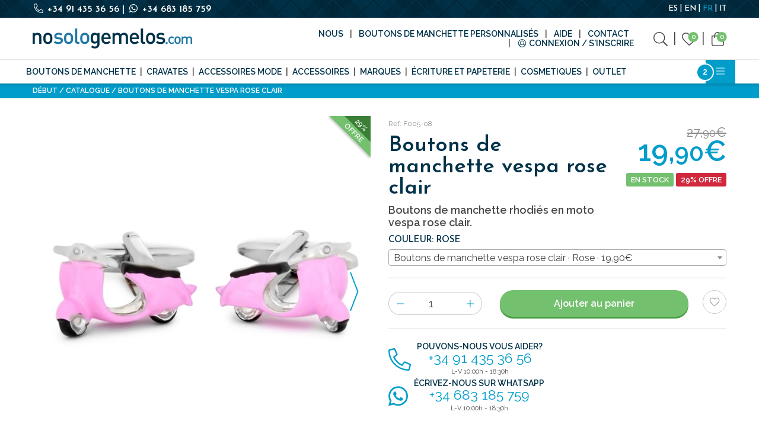

--- FILE ---
content_type: text/html; charset=utf-8
request_url: https://www.nosologemelos.com/fr/boutons-de-manchette-vespa-rose-clair
body_size: 48772
content:
<!doctype html>
<html class="no-js" lang="fr">
<head>
    <script type="text/javascript" src="//script.crazyegg.com/pages/scripts/0119/5223.js" async="async"></script>
    <script type="text/javascript">
        (function (c, l, a, r, i, t, y) {
            c[a] = c[a] || function () { (c[a].q = c[a].q || []).push(arguments) };
            t = l.createElement(r); t.async = 1; t.src = "https://www.clarity.ms/tag/" + i;
            y = l.getElementsByTagName(r)[0]; y.parentNode.insertBefore(t, y);
        })(window, document, "clarity", "script", "hv920btto4");
    </script>
    <!-- Google Tag Manager -->
    <script>
        (function (w, d, s, l, i) {
            w[l] = w[l] || []; w[l].push({
                'gtm.start':
                    new Date().getTime(), event: 'gtm.js'
            }); var f = d.getElementsByTagName(s)[0],
                j = d.createElement(s), dl = l != 'dataLayer' ? '&l=' + l : ''; j.async = true; j.src =
                    'https://www.googletagmanager.com/gtm.js?id=' + i + dl; f.parentNode.insertBefore(j, f);
        })(window, document, 'script', 'dataLayer', 'GTM-5D6BWFN');</script>
    <!-- End Google Tag Manager -->
    <meta charset="utf-8" />
    <meta http-equiv="x-ua-compatible" content="ie=edge"><script type="text/javascript">window.NREUM||(NREUM={});NREUM.info = {"beacon":"bam.eu01.nr-data.net","errorBeacon":"bam.eu01.nr-data.net","licenseKey":"NRJS-2b02680e2142606914c","applicationID":"478396184","transactionName":"MhBSZQoZC0BTUUQKXAtafWc7VyZSRlNcDFQmGl5FChcJX1dAHzNBChFFUgw=","queueTime":0,"applicationTime":1033,"agent":"","atts":""}</script><script type="text/javascript">(window.NREUM||(NREUM={})).init={privacy:{cookies_enabled:true},ajax:{deny_list:["bam.eu01.nr-data.net"]},feature_flags:["soft_nav"],distributed_tracing:{enabled:true}};(window.NREUM||(NREUM={})).loader_config={agentID:"538489987",accountID:"4019182",trustKey:"4019182",xpid:"UAYGWFdbChAEU1lRDgcGXlA=",licenseKey:"NRJS-2b02680e2142606914c",applicationID:"478396184",browserID:"538489987"};;/*! For license information please see nr-loader-spa-1.308.0.min.js.LICENSE.txt */
(()=>{var e,t,r={384:(e,t,r)=>{"use strict";r.d(t,{NT:()=>a,US:()=>u,Zm:()=>o,bQ:()=>d,dV:()=>c,pV:()=>l});var n=r(6154),i=r(1863),s=r(1910);const a={beacon:"bam.nr-data.net",errorBeacon:"bam.nr-data.net"};function o(){return n.gm.NREUM||(n.gm.NREUM={}),void 0===n.gm.newrelic&&(n.gm.newrelic=n.gm.NREUM),n.gm.NREUM}function c(){let e=o();return e.o||(e.o={ST:n.gm.setTimeout,SI:n.gm.setImmediate||n.gm.setInterval,CT:n.gm.clearTimeout,XHR:n.gm.XMLHttpRequest,REQ:n.gm.Request,EV:n.gm.Event,PR:n.gm.Promise,MO:n.gm.MutationObserver,FETCH:n.gm.fetch,WS:n.gm.WebSocket},(0,s.i)(...Object.values(e.o))),e}function d(e,t){let r=o();r.initializedAgents??={},t.initializedAt={ms:(0,i.t)(),date:new Date},r.initializedAgents[e]=t}function u(e,t){o()[e]=t}function l(){return function(){let e=o();const t=e.info||{};e.info={beacon:a.beacon,errorBeacon:a.errorBeacon,...t}}(),function(){let e=o();const t=e.init||{};e.init={...t}}(),c(),function(){let e=o();const t=e.loader_config||{};e.loader_config={...t}}(),o()}},782:(e,t,r)=>{"use strict";r.d(t,{T:()=>n});const n=r(860).K7.pageViewTiming},860:(e,t,r)=>{"use strict";r.d(t,{$J:()=>u,K7:()=>c,P3:()=>d,XX:()=>i,Yy:()=>o,df:()=>s,qY:()=>n,v4:()=>a});const n="events",i="jserrors",s="browser/blobs",a="rum",o="browser/logs",c={ajax:"ajax",genericEvents:"generic_events",jserrors:i,logging:"logging",metrics:"metrics",pageAction:"page_action",pageViewEvent:"page_view_event",pageViewTiming:"page_view_timing",sessionReplay:"session_replay",sessionTrace:"session_trace",softNav:"soft_navigations",spa:"spa"},d={[c.pageViewEvent]:1,[c.pageViewTiming]:2,[c.metrics]:3,[c.jserrors]:4,[c.spa]:5,[c.ajax]:6,[c.sessionTrace]:7,[c.softNav]:8,[c.sessionReplay]:9,[c.logging]:10,[c.genericEvents]:11},u={[c.pageViewEvent]:a,[c.pageViewTiming]:n,[c.ajax]:n,[c.spa]:n,[c.softNav]:n,[c.metrics]:i,[c.jserrors]:i,[c.sessionTrace]:s,[c.sessionReplay]:s,[c.logging]:o,[c.genericEvents]:"ins"}},944:(e,t,r)=>{"use strict";r.d(t,{R:()=>i});var n=r(3241);function i(e,t){"function"==typeof console.debug&&(console.debug("New Relic Warning: https://github.com/newrelic/newrelic-browser-agent/blob/main/docs/warning-codes.md#".concat(e),t),(0,n.W)({agentIdentifier:null,drained:null,type:"data",name:"warn",feature:"warn",data:{code:e,secondary:t}}))}},993:(e,t,r)=>{"use strict";r.d(t,{A$:()=>s,ET:()=>a,TZ:()=>o,p_:()=>i});var n=r(860);const i={ERROR:"ERROR",WARN:"WARN",INFO:"INFO",DEBUG:"DEBUG",TRACE:"TRACE"},s={OFF:0,ERROR:1,WARN:2,INFO:3,DEBUG:4,TRACE:5},a="log",o=n.K7.logging},1541:(e,t,r)=>{"use strict";r.d(t,{U:()=>i,f:()=>n});const n={MFE:"MFE",BA:"BA"};function i(e,t){if(2!==t?.harvestEndpointVersion)return{};const r=t.agentRef.runtime.appMetadata.agents[0].entityGuid;return e?{"source.id":e.id,"source.name":e.name,"source.type":e.type,"parent.id":e.parent?.id||r,"parent.type":e.parent?.type||n.BA}:{"entity.guid":r,appId:t.agentRef.info.applicationID}}},1687:(e,t,r)=>{"use strict";r.d(t,{Ak:()=>d,Ze:()=>h,x3:()=>u});var n=r(3241),i=r(7836),s=r(3606),a=r(860),o=r(2646);const c={};function d(e,t){const r={staged:!1,priority:a.P3[t]||0};l(e),c[e].get(t)||c[e].set(t,r)}function u(e,t){e&&c[e]&&(c[e].get(t)&&c[e].delete(t),p(e,t,!1),c[e].size&&f(e))}function l(e){if(!e)throw new Error("agentIdentifier required");c[e]||(c[e]=new Map)}function h(e="",t="feature",r=!1){if(l(e),!e||!c[e].get(t)||r)return p(e,t);c[e].get(t).staged=!0,f(e)}function f(e){const t=Array.from(c[e]);t.every(([e,t])=>t.staged)&&(t.sort((e,t)=>e[1].priority-t[1].priority),t.forEach(([t])=>{c[e].delete(t),p(e,t)}))}function p(e,t,r=!0){const a=e?i.ee.get(e):i.ee,c=s.i.handlers;if(!a.aborted&&a.backlog&&c){if((0,n.W)({agentIdentifier:e,type:"lifecycle",name:"drain",feature:t}),r){const e=a.backlog[t],r=c[t];if(r){for(let t=0;e&&t<e.length;++t)g(e[t],r);Object.entries(r).forEach(([e,t])=>{Object.values(t||{}).forEach(t=>{t[0]?.on&&t[0]?.context()instanceof o.y&&t[0].on(e,t[1])})})}}a.isolatedBacklog||delete c[t],a.backlog[t]=null,a.emit("drain-"+t,[])}}function g(e,t){var r=e[1];Object.values(t[r]||{}).forEach(t=>{var r=e[0];if(t[0]===r){var n=t[1],i=e[3],s=e[2];n.apply(i,s)}})}},1738:(e,t,r)=>{"use strict";r.d(t,{U:()=>f,Y:()=>h});var n=r(3241),i=r(9908),s=r(1863),a=r(944),o=r(5701),c=r(3969),d=r(8362),u=r(860),l=r(4261);function h(e,t,r,s){const h=s||r;!h||h[e]&&h[e]!==d.d.prototype[e]||(h[e]=function(){(0,i.p)(c.xV,["API/"+e+"/called"],void 0,u.K7.metrics,r.ee),(0,n.W)({agentIdentifier:r.agentIdentifier,drained:!!o.B?.[r.agentIdentifier],type:"data",name:"api",feature:l.Pl+e,data:{}});try{return t.apply(this,arguments)}catch(e){(0,a.R)(23,e)}})}function f(e,t,r,n,a){const o=e.info;null===r?delete o.jsAttributes[t]:o.jsAttributes[t]=r,(a||null===r)&&(0,i.p)(l.Pl+n,[(0,s.t)(),t,r],void 0,"session",e.ee)}},1741:(e,t,r)=>{"use strict";r.d(t,{W:()=>s});var n=r(944),i=r(4261);class s{#e(e,...t){if(this[e]!==s.prototype[e])return this[e](...t);(0,n.R)(35,e)}addPageAction(e,t){return this.#e(i.hG,e,t)}register(e){return this.#e(i.eY,e)}recordCustomEvent(e,t){return this.#e(i.fF,e,t)}setPageViewName(e,t){return this.#e(i.Fw,e,t)}setCustomAttribute(e,t,r){return this.#e(i.cD,e,t,r)}noticeError(e,t){return this.#e(i.o5,e,t)}setUserId(e,t=!1){return this.#e(i.Dl,e,t)}setApplicationVersion(e){return this.#e(i.nb,e)}setErrorHandler(e){return this.#e(i.bt,e)}addRelease(e,t){return this.#e(i.k6,e,t)}log(e,t){return this.#e(i.$9,e,t)}start(){return this.#e(i.d3)}finished(e){return this.#e(i.BL,e)}recordReplay(){return this.#e(i.CH)}pauseReplay(){return this.#e(i.Tb)}addToTrace(e){return this.#e(i.U2,e)}setCurrentRouteName(e){return this.#e(i.PA,e)}interaction(e){return this.#e(i.dT,e)}wrapLogger(e,t,r){return this.#e(i.Wb,e,t,r)}measure(e,t){return this.#e(i.V1,e,t)}consent(e){return this.#e(i.Pv,e)}}},1863:(e,t,r)=>{"use strict";function n(){return Math.floor(performance.now())}r.d(t,{t:()=>n})},1910:(e,t,r)=>{"use strict";r.d(t,{i:()=>s});var n=r(944);const i=new Map;function s(...e){return e.every(e=>{if(i.has(e))return i.get(e);const t="function"==typeof e?e.toString():"",r=t.includes("[native code]"),s=t.includes("nrWrapper");return r||s||(0,n.R)(64,e?.name||t),i.set(e,r),r})}},2555:(e,t,r)=>{"use strict";r.d(t,{D:()=>o,f:()=>a});var n=r(384),i=r(8122);const s={beacon:n.NT.beacon,errorBeacon:n.NT.errorBeacon,licenseKey:void 0,applicationID:void 0,sa:void 0,queueTime:void 0,applicationTime:void 0,ttGuid:void 0,user:void 0,account:void 0,product:void 0,extra:void 0,jsAttributes:{},userAttributes:void 0,atts:void 0,transactionName:void 0,tNamePlain:void 0};function a(e){try{return!!e.licenseKey&&!!e.errorBeacon&&!!e.applicationID}catch(e){return!1}}const o=e=>(0,i.a)(e,s)},2614:(e,t,r)=>{"use strict";r.d(t,{BB:()=>a,H3:()=>n,g:()=>d,iL:()=>c,tS:()=>o,uh:()=>i,wk:()=>s});const n="NRBA",i="SESSION",s=144e5,a=18e5,o={STARTED:"session-started",PAUSE:"session-pause",RESET:"session-reset",RESUME:"session-resume",UPDATE:"session-update"},c={SAME_TAB:"same-tab",CROSS_TAB:"cross-tab"},d={OFF:0,FULL:1,ERROR:2}},2646:(e,t,r)=>{"use strict";r.d(t,{y:()=>n});class n{constructor(e){this.contextId=e}}},2843:(e,t,r)=>{"use strict";r.d(t,{G:()=>s,u:()=>i});var n=r(3878);function i(e,t=!1,r,i){(0,n.DD)("visibilitychange",function(){if(t)return void("hidden"===document.visibilityState&&e());e(document.visibilityState)},r,i)}function s(e,t,r){(0,n.sp)("pagehide",e,t,r)}},3241:(e,t,r)=>{"use strict";r.d(t,{W:()=>s});var n=r(6154);const i="newrelic";function s(e={}){try{n.gm.dispatchEvent(new CustomEvent(i,{detail:e}))}catch(e){}}},3304:(e,t,r)=>{"use strict";r.d(t,{A:()=>s});var n=r(7836);const i=()=>{const e=new WeakSet;return(t,r)=>{if("object"==typeof r&&null!==r){if(e.has(r))return;e.add(r)}return r}};function s(e){try{return JSON.stringify(e,i())??""}catch(e){try{n.ee.emit("internal-error",[e])}catch(e){}return""}}},3333:(e,t,r)=>{"use strict";r.d(t,{$v:()=>u,TZ:()=>n,Xh:()=>c,Zp:()=>i,kd:()=>d,mq:()=>o,nf:()=>a,qN:()=>s});const n=r(860).K7.genericEvents,i=["auxclick","click","copy","keydown","paste","scrollend"],s=["focus","blur"],a=4,o=1e3,c=2e3,d=["PageAction","UserAction","BrowserPerformance"],u={RESOURCES:"experimental.resources",REGISTER:"register"}},3434:(e,t,r)=>{"use strict";r.d(t,{Jt:()=>s,YM:()=>d});var n=r(7836),i=r(5607);const s="nr@original:".concat(i.W),a=50;var o=Object.prototype.hasOwnProperty,c=!1;function d(e,t){return e||(e=n.ee),r.inPlace=function(e,t,n,i,s){n||(n="");const a="-"===n.charAt(0);for(let o=0;o<t.length;o++){const c=t[o],d=e[c];l(d)||(e[c]=r(d,a?c+n:n,i,c,s))}},r.flag=s,r;function r(t,r,n,c,d){return l(t)?t:(r||(r=""),nrWrapper[s]=t,function(e,t,r){if(Object.defineProperty&&Object.keys)try{return Object.keys(e).forEach(function(r){Object.defineProperty(t,r,{get:function(){return e[r]},set:function(t){return e[r]=t,t}})}),t}catch(e){u([e],r)}for(var n in e)o.call(e,n)&&(t[n]=e[n])}(t,nrWrapper,e),nrWrapper);function nrWrapper(){var s,o,l,h;let f;try{o=this,s=[...arguments],l="function"==typeof n?n(s,o):n||{}}catch(t){u([t,"",[s,o,c],l],e)}i(r+"start",[s,o,c],l,d);const p=performance.now();let g;try{return h=t.apply(o,s),g=performance.now(),h}catch(e){throw g=performance.now(),i(r+"err",[s,o,e],l,d),f=e,f}finally{const e=g-p,t={start:p,end:g,duration:e,isLongTask:e>=a,methodName:c,thrownError:f};t.isLongTask&&i("long-task",[t,o],l,d),i(r+"end",[s,o,h],l,d)}}}function i(r,n,i,s){if(!c||t){var a=c;c=!0;try{e.emit(r,n,i,t,s)}catch(t){u([t,r,n,i],e)}c=a}}}function u(e,t){t||(t=n.ee);try{t.emit("internal-error",e)}catch(e){}}function l(e){return!(e&&"function"==typeof e&&e.apply&&!e[s])}},3606:(e,t,r)=>{"use strict";r.d(t,{i:()=>s});var n=r(9908);s.on=a;var i=s.handlers={};function s(e,t,r,s){a(s||n.d,i,e,t,r)}function a(e,t,r,i,s){s||(s="feature"),e||(e=n.d);var a=t[s]=t[s]||{};(a[r]=a[r]||[]).push([e,i])}},3738:(e,t,r)=>{"use strict";r.d(t,{He:()=>i,Kp:()=>o,Lc:()=>d,Rz:()=>u,TZ:()=>n,bD:()=>s,d3:()=>a,jx:()=>l,sl:()=>h,uP:()=>c});const n=r(860).K7.sessionTrace,i="bstResource",s="resource",a="-start",o="-end",c="fn"+a,d="fn"+o,u="pushState",l=1e3,h=3e4},3785:(e,t,r)=>{"use strict";r.d(t,{R:()=>c,b:()=>d});var n=r(9908),i=r(1863),s=r(860),a=r(3969),o=r(993);function c(e,t,r={},c=o.p_.INFO,d=!0,u,l=(0,i.t)()){(0,n.p)(a.xV,["API/logging/".concat(c.toLowerCase(),"/called")],void 0,s.K7.metrics,e),(0,n.p)(o.ET,[l,t,r,c,d,u],void 0,s.K7.logging,e)}function d(e){return"string"==typeof e&&Object.values(o.p_).some(t=>t===e.toUpperCase().trim())}},3878:(e,t,r)=>{"use strict";function n(e,t){return{capture:e,passive:!1,signal:t}}function i(e,t,r=!1,i){window.addEventListener(e,t,n(r,i))}function s(e,t,r=!1,i){document.addEventListener(e,t,n(r,i))}r.d(t,{DD:()=>s,jT:()=>n,sp:()=>i})},3962:(e,t,r)=>{"use strict";r.d(t,{AM:()=>a,O2:()=>l,OV:()=>s,Qu:()=>h,TZ:()=>c,ih:()=>f,pP:()=>o,t1:()=>u,tC:()=>i,wD:()=>d});var n=r(860);const i=["click","keydown","submit"],s="popstate",a="api",o="initialPageLoad",c=n.K7.softNav,d=5e3,u=500,l={INITIAL_PAGE_LOAD:"",ROUTE_CHANGE:1,UNSPECIFIED:2},h={INTERACTION:1,AJAX:2,CUSTOM_END:3,CUSTOM_TRACER:4},f={IP:"in progress",PF:"pending finish",FIN:"finished",CAN:"cancelled"}},3969:(e,t,r)=>{"use strict";r.d(t,{TZ:()=>n,XG:()=>o,rs:()=>i,xV:()=>a,z_:()=>s});const n=r(860).K7.metrics,i="sm",s="cm",a="storeSupportabilityMetrics",o="storeEventMetrics"},4234:(e,t,r)=>{"use strict";r.d(t,{W:()=>s});var n=r(7836),i=r(1687);class s{constructor(e,t){this.agentIdentifier=e,this.ee=n.ee.get(e),this.featureName=t,this.blocked=!1}deregisterDrain(){(0,i.x3)(this.agentIdentifier,this.featureName)}}},4261:(e,t,r)=>{"use strict";r.d(t,{$9:()=>u,BL:()=>c,CH:()=>p,Dl:()=>R,Fw:()=>w,PA:()=>v,Pl:()=>n,Pv:()=>A,Tb:()=>h,U2:()=>a,V1:()=>E,Wb:()=>T,bt:()=>y,cD:()=>b,d3:()=>x,dT:()=>d,eY:()=>g,fF:()=>f,hG:()=>s,hw:()=>i,k6:()=>o,nb:()=>m,o5:()=>l});const n="api-",i=n+"ixn-",s="addPageAction",a="addToTrace",o="addRelease",c="finished",d="interaction",u="log",l="noticeError",h="pauseReplay",f="recordCustomEvent",p="recordReplay",g="register",m="setApplicationVersion",v="setCurrentRouteName",b="setCustomAttribute",y="setErrorHandler",w="setPageViewName",R="setUserId",x="start",T="wrapLogger",E="measure",A="consent"},5205:(e,t,r)=>{"use strict";r.d(t,{j:()=>S});var n=r(384),i=r(1741);var s=r(2555),a=r(3333);const o=e=>{if(!e||"string"!=typeof e)return!1;try{document.createDocumentFragment().querySelector(e)}catch{return!1}return!0};var c=r(2614),d=r(944),u=r(8122);const l="[data-nr-mask]",h=e=>(0,u.a)(e,(()=>{const e={feature_flags:[],experimental:{allow_registered_children:!1,resources:!1},mask_selector:"*",block_selector:"[data-nr-block]",mask_input_options:{color:!1,date:!1,"datetime-local":!1,email:!1,month:!1,number:!1,range:!1,search:!1,tel:!1,text:!1,time:!1,url:!1,week:!1,textarea:!1,select:!1,password:!0}};return{ajax:{deny_list:void 0,block_internal:!0,enabled:!0,autoStart:!0},api:{get allow_registered_children(){return e.feature_flags.includes(a.$v.REGISTER)||e.experimental.allow_registered_children},set allow_registered_children(t){e.experimental.allow_registered_children=t},duplicate_registered_data:!1},browser_consent_mode:{enabled:!1},distributed_tracing:{enabled:void 0,exclude_newrelic_header:void 0,cors_use_newrelic_header:void 0,cors_use_tracecontext_headers:void 0,allowed_origins:void 0},get feature_flags(){return e.feature_flags},set feature_flags(t){e.feature_flags=t},generic_events:{enabled:!0,autoStart:!0},harvest:{interval:30},jserrors:{enabled:!0,autoStart:!0},logging:{enabled:!0,autoStart:!0},metrics:{enabled:!0,autoStart:!0},obfuscate:void 0,page_action:{enabled:!0},page_view_event:{enabled:!0,autoStart:!0},page_view_timing:{enabled:!0,autoStart:!0},performance:{capture_marks:!1,capture_measures:!1,capture_detail:!0,resources:{get enabled(){return e.feature_flags.includes(a.$v.RESOURCES)||e.experimental.resources},set enabled(t){e.experimental.resources=t},asset_types:[],first_party_domains:[],ignore_newrelic:!0}},privacy:{cookies_enabled:!0},proxy:{assets:void 0,beacon:void 0},session:{expiresMs:c.wk,inactiveMs:c.BB},session_replay:{autoStart:!0,enabled:!1,preload:!1,sampling_rate:10,error_sampling_rate:100,collect_fonts:!1,inline_images:!1,fix_stylesheets:!0,mask_all_inputs:!0,get mask_text_selector(){return e.mask_selector},set mask_text_selector(t){o(t)?e.mask_selector="".concat(t,",").concat(l):""===t||null===t?e.mask_selector=l:(0,d.R)(5,t)},get block_class(){return"nr-block"},get ignore_class(){return"nr-ignore"},get mask_text_class(){return"nr-mask"},get block_selector(){return e.block_selector},set block_selector(t){o(t)?e.block_selector+=",".concat(t):""!==t&&(0,d.R)(6,t)},get mask_input_options(){return e.mask_input_options},set mask_input_options(t){t&&"object"==typeof t?e.mask_input_options={...t,password:!0}:(0,d.R)(7,t)}},session_trace:{enabled:!0,autoStart:!0},soft_navigations:{enabled:!0,autoStart:!0},spa:{enabled:!0,autoStart:!0},ssl:void 0,user_actions:{enabled:!0,elementAttributes:["id","className","tagName","type"]}}})());var f=r(6154),p=r(9324);let g=0;const m={buildEnv:p.F3,distMethod:p.Xs,version:p.xv,originTime:f.WN},v={consented:!1},b={appMetadata:{},get consented(){return this.session?.state?.consent||v.consented},set consented(e){v.consented=e},customTransaction:void 0,denyList:void 0,disabled:!1,harvester:void 0,isolatedBacklog:!1,isRecording:!1,loaderType:void 0,maxBytes:3e4,obfuscator:void 0,onerror:void 0,ptid:void 0,releaseIds:{},session:void 0,timeKeeper:void 0,registeredEntities:[],jsAttributesMetadata:{bytes:0},get harvestCount(){return++g}},y=e=>{const t=(0,u.a)(e,b),r=Object.keys(m).reduce((e,t)=>(e[t]={value:m[t],writable:!1,configurable:!0,enumerable:!0},e),{});return Object.defineProperties(t,r)};var w=r(5701);const R=e=>{const t=e.startsWith("http");e+="/",r.p=t?e:"https://"+e};var x=r(7836),T=r(3241);const E={accountID:void 0,trustKey:void 0,agentID:void 0,licenseKey:void 0,applicationID:void 0,xpid:void 0},A=e=>(0,u.a)(e,E),_=new Set;function S(e,t={},r,a){let{init:o,info:c,loader_config:d,runtime:u={},exposed:l=!0}=t;if(!c){const e=(0,n.pV)();o=e.init,c=e.info,d=e.loader_config}e.init=h(o||{}),e.loader_config=A(d||{}),c.jsAttributes??={},f.bv&&(c.jsAttributes.isWorker=!0),e.info=(0,s.D)(c);const p=e.init,g=[c.beacon,c.errorBeacon];_.has(e.agentIdentifier)||(p.proxy.assets&&(R(p.proxy.assets),g.push(p.proxy.assets)),p.proxy.beacon&&g.push(p.proxy.beacon),e.beacons=[...g],function(e){const t=(0,n.pV)();Object.getOwnPropertyNames(i.W.prototype).forEach(r=>{const n=i.W.prototype[r];if("function"!=typeof n||"constructor"===n)return;let s=t[r];e[r]&&!1!==e.exposed&&"micro-agent"!==e.runtime?.loaderType&&(t[r]=(...t)=>{const n=e[r](...t);return s?s(...t):n})})}(e),(0,n.US)("activatedFeatures",w.B)),u.denyList=[...p.ajax.deny_list||[],...p.ajax.block_internal?g:[]],u.ptid=e.agentIdentifier,u.loaderType=r,e.runtime=y(u),_.has(e.agentIdentifier)||(e.ee=x.ee.get(e.agentIdentifier),e.exposed=l,(0,T.W)({agentIdentifier:e.agentIdentifier,drained:!!w.B?.[e.agentIdentifier],type:"lifecycle",name:"initialize",feature:void 0,data:e.config})),_.add(e.agentIdentifier)}},5270:(e,t,r)=>{"use strict";r.d(t,{Aw:()=>a,SR:()=>s,rF:()=>o});var n=r(384),i=r(7767);function s(e){return!!(0,n.dV)().o.MO&&(0,i.V)(e)&&!0===e?.session_trace.enabled}function a(e){return!0===e?.session_replay.preload&&s(e)}function o(e,t){try{if("string"==typeof t?.type){if("password"===t.type.toLowerCase())return"*".repeat(e?.length||0);if(void 0!==t?.dataset?.nrUnmask||t?.classList?.contains("nr-unmask"))return e}}catch(e){}return"string"==typeof e?e.replace(/[\S]/g,"*"):"*".repeat(e?.length||0)}},5289:(e,t,r)=>{"use strict";r.d(t,{GG:()=>a,Qr:()=>c,sB:()=>o});var n=r(3878),i=r(6389);function s(){return"undefined"==typeof document||"complete"===document.readyState}function a(e,t){if(s())return e();const r=(0,i.J)(e),a=setInterval(()=>{s()&&(clearInterval(a),r())},500);(0,n.sp)("load",r,t)}function o(e){if(s())return e();(0,n.DD)("DOMContentLoaded",e)}function c(e){if(s())return e();(0,n.sp)("popstate",e)}},5607:(e,t,r)=>{"use strict";r.d(t,{W:()=>n});const n=(0,r(9566).bz)()},5701:(e,t,r)=>{"use strict";r.d(t,{B:()=>s,t:()=>a});var n=r(3241);const i=new Set,s={};function a(e,t){const r=t.agentIdentifier;s[r]??={},e&&"object"==typeof e&&(i.has(r)||(t.ee.emit("rumresp",[e]),s[r]=e,i.add(r),(0,n.W)({agentIdentifier:r,loaded:!0,drained:!0,type:"lifecycle",name:"load",feature:void 0,data:e})))}},6154:(e,t,r)=>{"use strict";r.d(t,{OF:()=>d,RI:()=>i,WN:()=>h,bv:()=>s,eN:()=>f,gm:()=>a,lR:()=>l,m:()=>c,mw:()=>o,sb:()=>u});var n=r(1863);const i="undefined"!=typeof window&&!!window.document,s="undefined"!=typeof WorkerGlobalScope&&("undefined"!=typeof self&&self instanceof WorkerGlobalScope&&self.navigator instanceof WorkerNavigator||"undefined"!=typeof globalThis&&globalThis instanceof WorkerGlobalScope&&globalThis.navigator instanceof WorkerNavigator),a=i?window:"undefined"!=typeof WorkerGlobalScope&&("undefined"!=typeof self&&self instanceof WorkerGlobalScope&&self||"undefined"!=typeof globalThis&&globalThis instanceof WorkerGlobalScope&&globalThis),o=Boolean("hidden"===a?.document?.visibilityState),c=""+a?.location,d=/iPad|iPhone|iPod/.test(a.navigator?.userAgent),u=d&&"undefined"==typeof SharedWorker,l=(()=>{const e=a.navigator?.userAgent?.match(/Firefox[/\s](\d+\.\d+)/);return Array.isArray(e)&&e.length>=2?+e[1]:0})(),h=Date.now()-(0,n.t)(),f=()=>"undefined"!=typeof PerformanceNavigationTiming&&a?.performance?.getEntriesByType("navigation")?.[0]?.responseStart},6344:(e,t,r)=>{"use strict";r.d(t,{BB:()=>u,Qb:()=>l,TZ:()=>i,Ug:()=>a,Vh:()=>s,_s:()=>o,bc:()=>d,yP:()=>c});var n=r(2614);const i=r(860).K7.sessionReplay,s="errorDuringReplay",a=.12,o={DomContentLoaded:0,Load:1,FullSnapshot:2,IncrementalSnapshot:3,Meta:4,Custom:5},c={[n.g.ERROR]:15e3,[n.g.FULL]:3e5,[n.g.OFF]:0},d={RESET:{message:"Session was reset",sm:"Reset"},IMPORT:{message:"Recorder failed to import",sm:"Import"},TOO_MANY:{message:"429: Too Many Requests",sm:"Too-Many"},TOO_BIG:{message:"Payload was too large",sm:"Too-Big"},CROSS_TAB:{message:"Session Entity was set to OFF on another tab",sm:"Cross-Tab"},ENTITLEMENTS:{message:"Session Replay is not allowed and will not be started",sm:"Entitlement"}},u=5e3,l={API:"api",RESUME:"resume",SWITCH_TO_FULL:"switchToFull",INITIALIZE:"initialize",PRELOAD:"preload"}},6389:(e,t,r)=>{"use strict";function n(e,t=500,r={}){const n=r?.leading||!1;let i;return(...r)=>{n&&void 0===i&&(e.apply(this,r),i=setTimeout(()=>{i=clearTimeout(i)},t)),n||(clearTimeout(i),i=setTimeout(()=>{e.apply(this,r)},t))}}function i(e){let t=!1;return(...r)=>{t||(t=!0,e.apply(this,r))}}r.d(t,{J:()=>i,s:()=>n})},6630:(e,t,r)=>{"use strict";r.d(t,{T:()=>n});const n=r(860).K7.pageViewEvent},6774:(e,t,r)=>{"use strict";r.d(t,{T:()=>n});const n=r(860).K7.jserrors},7295:(e,t,r)=>{"use strict";r.d(t,{Xv:()=>a,gX:()=>i,iW:()=>s});var n=[];function i(e){if(!e||s(e))return!1;if(0===n.length)return!0;if("*"===n[0].hostname)return!1;for(var t=0;t<n.length;t++){var r=n[t];if(r.hostname.test(e.hostname)&&r.pathname.test(e.pathname))return!1}return!0}function s(e){return void 0===e.hostname}function a(e){if(n=[],e&&e.length)for(var t=0;t<e.length;t++){let r=e[t];if(!r)continue;if("*"===r)return void(n=[{hostname:"*"}]);0===r.indexOf("http://")?r=r.substring(7):0===r.indexOf("https://")&&(r=r.substring(8));const i=r.indexOf("/");let s,a;i>0?(s=r.substring(0,i),a=r.substring(i)):(s=r,a="*");let[c]=s.split(":");n.push({hostname:o(c),pathname:o(a,!0)})}}function o(e,t=!1){const r=e.replace(/[.+?^${}()|[\]\\]/g,e=>"\\"+e).replace(/\*/g,".*?");return new RegExp((t?"^":"")+r+"$")}},7485:(e,t,r)=>{"use strict";r.d(t,{D:()=>i});var n=r(6154);function i(e){if(0===(e||"").indexOf("data:"))return{protocol:"data"};try{const t=new URL(e,location.href),r={port:t.port,hostname:t.hostname,pathname:t.pathname,search:t.search,protocol:t.protocol.slice(0,t.protocol.indexOf(":")),sameOrigin:t.protocol===n.gm?.location?.protocol&&t.host===n.gm?.location?.host};return r.port&&""!==r.port||("http:"===t.protocol&&(r.port="80"),"https:"===t.protocol&&(r.port="443")),r.pathname&&""!==r.pathname?r.pathname.startsWith("/")||(r.pathname="/".concat(r.pathname)):r.pathname="/",r}catch(e){return{}}}},7699:(e,t,r)=>{"use strict";r.d(t,{It:()=>s,KC:()=>o,No:()=>i,qh:()=>a});var n=r(860);const i=16e3,s=1e6,a="SESSION_ERROR",o={[n.K7.logging]:!0,[n.K7.genericEvents]:!1,[n.K7.jserrors]:!1,[n.K7.ajax]:!1}},7767:(e,t,r)=>{"use strict";r.d(t,{V:()=>i});var n=r(6154);const i=e=>n.RI&&!0===e?.privacy.cookies_enabled},7836:(e,t,r)=>{"use strict";r.d(t,{P:()=>o,ee:()=>c});var n=r(384),i=r(8990),s=r(2646),a=r(5607);const o="nr@context:".concat(a.W),c=function e(t,r){var n={},a={},u={},l=!1;try{l=16===r.length&&d.initializedAgents?.[r]?.runtime.isolatedBacklog}catch(e){}var h={on:p,addEventListener:p,removeEventListener:function(e,t){var r=n[e];if(!r)return;for(var i=0;i<r.length;i++)r[i]===t&&r.splice(i,1)},emit:function(e,r,n,i,s){!1!==s&&(s=!0);if(c.aborted&&!i)return;t&&s&&t.emit(e,r,n);var o=f(n);g(e).forEach(e=>{e.apply(o,r)});var d=v()[a[e]];d&&d.push([h,e,r,o]);return o},get:m,listeners:g,context:f,buffer:function(e,t){const r=v();if(t=t||"feature",h.aborted)return;Object.entries(e||{}).forEach(([e,n])=>{a[n]=t,t in r||(r[t]=[])})},abort:function(){h._aborted=!0,Object.keys(h.backlog).forEach(e=>{delete h.backlog[e]})},isBuffering:function(e){return!!v()[a[e]]},debugId:r,backlog:l?{}:t&&"object"==typeof t.backlog?t.backlog:{},isolatedBacklog:l};return Object.defineProperty(h,"aborted",{get:()=>{let e=h._aborted||!1;return e||(t&&(e=t.aborted),e)}}),h;function f(e){return e&&e instanceof s.y?e:e?(0,i.I)(e,o,()=>new s.y(o)):new s.y(o)}function p(e,t){n[e]=g(e).concat(t)}function g(e){return n[e]||[]}function m(t){return u[t]=u[t]||e(h,t)}function v(){return h.backlog}}(void 0,"globalEE"),d=(0,n.Zm)();d.ee||(d.ee=c)},8122:(e,t,r)=>{"use strict";r.d(t,{a:()=>i});var n=r(944);function i(e,t){try{if(!e||"object"!=typeof e)return(0,n.R)(3);if(!t||"object"!=typeof t)return(0,n.R)(4);const r=Object.create(Object.getPrototypeOf(t),Object.getOwnPropertyDescriptors(t)),s=0===Object.keys(r).length?e:r;for(let a in s)if(void 0!==e[a])try{if(null===e[a]){r[a]=null;continue}Array.isArray(e[a])&&Array.isArray(t[a])?r[a]=Array.from(new Set([...e[a],...t[a]])):"object"==typeof e[a]&&"object"==typeof t[a]?r[a]=i(e[a],t[a]):r[a]=e[a]}catch(e){r[a]||(0,n.R)(1,e)}return r}catch(e){(0,n.R)(2,e)}}},8139:(e,t,r)=>{"use strict";r.d(t,{u:()=>h});var n=r(7836),i=r(3434),s=r(8990),a=r(6154);const o={},c=a.gm.XMLHttpRequest,d="addEventListener",u="removeEventListener",l="nr@wrapped:".concat(n.P);function h(e){var t=function(e){return(e||n.ee).get("events")}(e);if(o[t.debugId]++)return t;o[t.debugId]=1;var r=(0,i.YM)(t,!0);function h(e){r.inPlace(e,[d,u],"-",p)}function p(e,t){return e[1]}return"getPrototypeOf"in Object&&(a.RI&&f(document,h),c&&f(c.prototype,h),f(a.gm,h)),t.on(d+"-start",function(e,t){var n=e[1];if(null!==n&&("function"==typeof n||"object"==typeof n)&&"newrelic"!==e[0]){var i=(0,s.I)(n,l,function(){var e={object:function(){if("function"!=typeof n.handleEvent)return;return n.handleEvent.apply(n,arguments)},function:n}[typeof n];return e?r(e,"fn-",null,e.name||"anonymous"):n});this.wrapped=e[1]=i}}),t.on(u+"-start",function(e){e[1]=this.wrapped||e[1]}),t}function f(e,t,...r){let n=e;for(;"object"==typeof n&&!Object.prototype.hasOwnProperty.call(n,d);)n=Object.getPrototypeOf(n);n&&t(n,...r)}},8362:(e,t,r)=>{"use strict";r.d(t,{d:()=>s});var n=r(9566),i=r(1741);class s extends i.W{agentIdentifier=(0,n.LA)(16)}},8374:(e,t,r)=>{r.nc=(()=>{try{return document?.currentScript?.nonce}catch(e){}return""})()},8990:(e,t,r)=>{"use strict";r.d(t,{I:()=>i});var n=Object.prototype.hasOwnProperty;function i(e,t,r){if(n.call(e,t))return e[t];var i=r();if(Object.defineProperty&&Object.keys)try{return Object.defineProperty(e,t,{value:i,writable:!0,enumerable:!1}),i}catch(e){}return e[t]=i,i}},9119:(e,t,r)=>{"use strict";r.d(t,{L:()=>s});var n=/([^?#]*)[^#]*(#[^?]*|$).*/,i=/([^?#]*)().*/;function s(e,t){return e?e.replace(t?n:i,"$1$2"):e}},9300:(e,t,r)=>{"use strict";r.d(t,{T:()=>n});const n=r(860).K7.ajax},9324:(e,t,r)=>{"use strict";r.d(t,{AJ:()=>a,F3:()=>i,Xs:()=>s,Yq:()=>o,xv:()=>n});const n="1.308.0",i="PROD",s="CDN",a="@newrelic/rrweb",o="1.0.1"},9566:(e,t,r)=>{"use strict";r.d(t,{LA:()=>o,ZF:()=>c,bz:()=>a,el:()=>d});var n=r(6154);const i="xxxxxxxx-xxxx-4xxx-yxxx-xxxxxxxxxxxx";function s(e,t){return e?15&e[t]:16*Math.random()|0}function a(){const e=n.gm?.crypto||n.gm?.msCrypto;let t,r=0;return e&&e.getRandomValues&&(t=e.getRandomValues(new Uint8Array(30))),i.split("").map(e=>"x"===e?s(t,r++).toString(16):"y"===e?(3&s()|8).toString(16):e).join("")}function o(e){const t=n.gm?.crypto||n.gm?.msCrypto;let r,i=0;t&&t.getRandomValues&&(r=t.getRandomValues(new Uint8Array(e)));const a=[];for(var o=0;o<e;o++)a.push(s(r,i++).toString(16));return a.join("")}function c(){return o(16)}function d(){return o(32)}},9908:(e,t,r)=>{"use strict";r.d(t,{d:()=>n,p:()=>i});var n=r(7836).ee.get("handle");function i(e,t,r,i,s){s?(s.buffer([e],i),s.emit(e,t,r)):(n.buffer([e],i),n.emit(e,t,r))}}},n={};function i(e){var t=n[e];if(void 0!==t)return t.exports;var s=n[e]={exports:{}};return r[e](s,s.exports,i),s.exports}i.m=r,i.d=(e,t)=>{for(var r in t)i.o(t,r)&&!i.o(e,r)&&Object.defineProperty(e,r,{enumerable:!0,get:t[r]})},i.f={},i.e=e=>Promise.all(Object.keys(i.f).reduce((t,r)=>(i.f[r](e,t),t),[])),i.u=e=>({212:"nr-spa-compressor",249:"nr-spa-recorder",478:"nr-spa"}[e]+"-1.308.0.min.js"),i.o=(e,t)=>Object.prototype.hasOwnProperty.call(e,t),e={},t="NRBA-1.308.0.PROD:",i.l=(r,n,s,a)=>{if(e[r])e[r].push(n);else{var o,c;if(void 0!==s)for(var d=document.getElementsByTagName("script"),u=0;u<d.length;u++){var l=d[u];if(l.getAttribute("src")==r||l.getAttribute("data-webpack")==t+s){o=l;break}}if(!o){c=!0;var h={478:"sha512-RSfSVnmHk59T/uIPbdSE0LPeqcEdF4/+XhfJdBuccH5rYMOEZDhFdtnh6X6nJk7hGpzHd9Ujhsy7lZEz/ORYCQ==",249:"sha512-ehJXhmntm85NSqW4MkhfQqmeKFulra3klDyY0OPDUE+sQ3GokHlPh1pmAzuNy//3j4ac6lzIbmXLvGQBMYmrkg==",212:"sha512-B9h4CR46ndKRgMBcK+j67uSR2RCnJfGefU+A7FrgR/k42ovXy5x/MAVFiSvFxuVeEk/pNLgvYGMp1cBSK/G6Fg=="};(o=document.createElement("script")).charset="utf-8",i.nc&&o.setAttribute("nonce",i.nc),o.setAttribute("data-webpack",t+s),o.src=r,0!==o.src.indexOf(window.location.origin+"/")&&(o.crossOrigin="anonymous"),h[a]&&(o.integrity=h[a])}e[r]=[n];var f=(t,n)=>{o.onerror=o.onload=null,clearTimeout(p);var i=e[r];if(delete e[r],o.parentNode&&o.parentNode.removeChild(o),i&&i.forEach(e=>e(n)),t)return t(n)},p=setTimeout(f.bind(null,void 0,{type:"timeout",target:o}),12e4);o.onerror=f.bind(null,o.onerror),o.onload=f.bind(null,o.onload),c&&document.head.appendChild(o)}},i.r=e=>{"undefined"!=typeof Symbol&&Symbol.toStringTag&&Object.defineProperty(e,Symbol.toStringTag,{value:"Module"}),Object.defineProperty(e,"__esModule",{value:!0})},i.p="https://js-agent.newrelic.com/",(()=>{var e={38:0,788:0};i.f.j=(t,r)=>{var n=i.o(e,t)?e[t]:void 0;if(0!==n)if(n)r.push(n[2]);else{var s=new Promise((r,i)=>n=e[t]=[r,i]);r.push(n[2]=s);var a=i.p+i.u(t),o=new Error;i.l(a,r=>{if(i.o(e,t)&&(0!==(n=e[t])&&(e[t]=void 0),n)){var s=r&&("load"===r.type?"missing":r.type),a=r&&r.target&&r.target.src;o.message="Loading chunk "+t+" failed: ("+s+": "+a+")",o.name="ChunkLoadError",o.type=s,o.request=a,n[1](o)}},"chunk-"+t,t)}};var t=(t,r)=>{var n,s,[a,o,c]=r,d=0;if(a.some(t=>0!==e[t])){for(n in o)i.o(o,n)&&(i.m[n]=o[n]);if(c)c(i)}for(t&&t(r);d<a.length;d++)s=a[d],i.o(e,s)&&e[s]&&e[s][0](),e[s]=0},r=self["webpackChunk:NRBA-1.308.0.PROD"]=self["webpackChunk:NRBA-1.308.0.PROD"]||[];r.forEach(t.bind(null,0)),r.push=t.bind(null,r.push.bind(r))})(),(()=>{"use strict";i(8374);var e=i(8362),t=i(860);const r=Object.values(t.K7);var n=i(5205);var s=i(9908),a=i(1863),o=i(4261),c=i(1738);var d=i(1687),u=i(4234),l=i(5289),h=i(6154),f=i(944),p=i(5270),g=i(7767),m=i(6389),v=i(7699);class b extends u.W{constructor(e,t){super(e.agentIdentifier,t),this.agentRef=e,this.abortHandler=void 0,this.featAggregate=void 0,this.loadedSuccessfully=void 0,this.onAggregateImported=new Promise(e=>{this.loadedSuccessfully=e}),this.deferred=Promise.resolve(),!1===e.init[this.featureName].autoStart?this.deferred=new Promise((t,r)=>{this.ee.on("manual-start-all",(0,m.J)(()=>{(0,d.Ak)(e.agentIdentifier,this.featureName),t()}))}):(0,d.Ak)(e.agentIdentifier,t)}importAggregator(e,t,r={}){if(this.featAggregate)return;const n=async()=>{let n;await this.deferred;try{if((0,g.V)(e.init)){const{setupAgentSession:t}=await i.e(478).then(i.bind(i,8766));n=t(e)}}catch(e){(0,f.R)(20,e),this.ee.emit("internal-error",[e]),(0,s.p)(v.qh,[e],void 0,this.featureName,this.ee)}try{if(!this.#t(this.featureName,n,e.init))return(0,d.Ze)(this.agentIdentifier,this.featureName),void this.loadedSuccessfully(!1);const{Aggregate:i}=await t();this.featAggregate=new i(e,r),e.runtime.harvester.initializedAggregates.push(this.featAggregate),this.loadedSuccessfully(!0)}catch(e){(0,f.R)(34,e),this.abortHandler?.(),(0,d.Ze)(this.agentIdentifier,this.featureName,!0),this.loadedSuccessfully(!1),this.ee&&this.ee.abort()}};h.RI?(0,l.GG)(()=>n(),!0):n()}#t(e,r,n){if(this.blocked)return!1;switch(e){case t.K7.sessionReplay:return(0,p.SR)(n)&&!!r;case t.K7.sessionTrace:return!!r;default:return!0}}}var y=i(6630),w=i(2614),R=i(3241);class x extends b{static featureName=y.T;constructor(e){var t;super(e,y.T),this.setupInspectionEvents(e.agentIdentifier),t=e,(0,c.Y)(o.Fw,function(e,r){"string"==typeof e&&("/"!==e.charAt(0)&&(e="/"+e),t.runtime.customTransaction=(r||"http://custom.transaction")+e,(0,s.p)(o.Pl+o.Fw,[(0,a.t)()],void 0,void 0,t.ee))},t),this.importAggregator(e,()=>i.e(478).then(i.bind(i,2467)))}setupInspectionEvents(e){const t=(t,r)=>{t&&(0,R.W)({agentIdentifier:e,timeStamp:t.timeStamp,loaded:"complete"===t.target.readyState,type:"window",name:r,data:t.target.location+""})};(0,l.sB)(e=>{t(e,"DOMContentLoaded")}),(0,l.GG)(e=>{t(e,"load")}),(0,l.Qr)(e=>{t(e,"navigate")}),this.ee.on(w.tS.UPDATE,(t,r)=>{(0,R.W)({agentIdentifier:e,type:"lifecycle",name:"session",data:r})})}}var T=i(384);class E extends e.d{constructor(e){var t;(super(),h.gm)?(this.features={},(0,T.bQ)(this.agentIdentifier,this),this.desiredFeatures=new Set(e.features||[]),this.desiredFeatures.add(x),(0,n.j)(this,e,e.loaderType||"agent"),t=this,(0,c.Y)(o.cD,function(e,r,n=!1){if("string"==typeof e){if(["string","number","boolean"].includes(typeof r)||null===r)return(0,c.U)(t,e,r,o.cD,n);(0,f.R)(40,typeof r)}else(0,f.R)(39,typeof e)},t),function(e){(0,c.Y)(o.Dl,function(t,r=!1){if("string"!=typeof t&&null!==t)return void(0,f.R)(41,typeof t);const n=e.info.jsAttributes["enduser.id"];r&&null!=n&&n!==t?(0,s.p)(o.Pl+"setUserIdAndResetSession",[t],void 0,"session",e.ee):(0,c.U)(e,"enduser.id",t,o.Dl,!0)},e)}(this),function(e){(0,c.Y)(o.nb,function(t){if("string"==typeof t||null===t)return(0,c.U)(e,"application.version",t,o.nb,!1);(0,f.R)(42,typeof t)},e)}(this),function(e){(0,c.Y)(o.d3,function(){e.ee.emit("manual-start-all")},e)}(this),function(e){(0,c.Y)(o.Pv,function(t=!0){if("boolean"==typeof t){if((0,s.p)(o.Pl+o.Pv,[t],void 0,"session",e.ee),e.runtime.consented=t,t){const t=e.features.page_view_event;t.onAggregateImported.then(e=>{const r=t.featAggregate;e&&!r.sentRum&&r.sendRum()})}}else(0,f.R)(65,typeof t)},e)}(this),this.run()):(0,f.R)(21)}get config(){return{info:this.info,init:this.init,loader_config:this.loader_config,runtime:this.runtime}}get api(){return this}run(){try{const e=function(e){const t={};return r.forEach(r=>{t[r]=!!e[r]?.enabled}),t}(this.init),n=[...this.desiredFeatures];n.sort((e,r)=>t.P3[e.featureName]-t.P3[r.featureName]),n.forEach(r=>{if(!e[r.featureName]&&r.featureName!==t.K7.pageViewEvent)return;if(r.featureName===t.K7.spa)return void(0,f.R)(67);const n=function(e){switch(e){case t.K7.ajax:return[t.K7.jserrors];case t.K7.sessionTrace:return[t.K7.ajax,t.K7.pageViewEvent];case t.K7.sessionReplay:return[t.K7.sessionTrace];case t.K7.pageViewTiming:return[t.K7.pageViewEvent];default:return[]}}(r.featureName).filter(e=>!(e in this.features));n.length>0&&(0,f.R)(36,{targetFeature:r.featureName,missingDependencies:n}),this.features[r.featureName]=new r(this)})}catch(e){(0,f.R)(22,e);for(const e in this.features)this.features[e].abortHandler?.();const t=(0,T.Zm)();delete t.initializedAgents[this.agentIdentifier]?.features,delete this.sharedAggregator;return t.ee.get(this.agentIdentifier).abort(),!1}}}var A=i(2843),_=i(782);class S extends b{static featureName=_.T;constructor(e){super(e,_.T),h.RI&&((0,A.u)(()=>(0,s.p)("docHidden",[(0,a.t)()],void 0,_.T,this.ee),!0),(0,A.G)(()=>(0,s.p)("winPagehide",[(0,a.t)()],void 0,_.T,this.ee)),this.importAggregator(e,()=>i.e(478).then(i.bind(i,9917))))}}var O=i(3969);class I extends b{static featureName=O.TZ;constructor(e){super(e,O.TZ),h.RI&&document.addEventListener("securitypolicyviolation",e=>{(0,s.p)(O.xV,["Generic/CSPViolation/Detected"],void 0,this.featureName,this.ee)}),this.importAggregator(e,()=>i.e(478).then(i.bind(i,6555)))}}var N=i(6774),P=i(3878),k=i(3304);class D{constructor(e,t,r,n,i){this.name="UncaughtError",this.message="string"==typeof e?e:(0,k.A)(e),this.sourceURL=t,this.line=r,this.column=n,this.__newrelic=i}}function C(e){return M(e)?e:new D(void 0!==e?.message?e.message:e,e?.filename||e?.sourceURL,e?.lineno||e?.line,e?.colno||e?.col,e?.__newrelic,e?.cause)}function j(e){const t="Unhandled Promise Rejection: ";if(!e?.reason)return;if(M(e.reason)){try{e.reason.message.startsWith(t)||(e.reason.message=t+e.reason.message)}catch(e){}return C(e.reason)}const r=C(e.reason);return(r.message||"").startsWith(t)||(r.message=t+r.message),r}function L(e){if(e.error instanceof SyntaxError&&!/:\d+$/.test(e.error.stack?.trim())){const t=new D(e.message,e.filename,e.lineno,e.colno,e.error.__newrelic,e.cause);return t.name=SyntaxError.name,t}return M(e.error)?e.error:C(e)}function M(e){return e instanceof Error&&!!e.stack}function H(e,r,n,i,o=(0,a.t)()){"string"==typeof e&&(e=new Error(e)),(0,s.p)("err",[e,o,!1,r,n.runtime.isRecording,void 0,i],void 0,t.K7.jserrors,n.ee),(0,s.p)("uaErr",[],void 0,t.K7.genericEvents,n.ee)}var B=i(1541),K=i(993),W=i(3785);function U(e,{customAttributes:t={},level:r=K.p_.INFO}={},n,i,s=(0,a.t)()){(0,W.R)(n.ee,e,t,r,!1,i,s)}function F(e,r,n,i,c=(0,a.t)()){(0,s.p)(o.Pl+o.hG,[c,e,r,i],void 0,t.K7.genericEvents,n.ee)}function V(e,r,n,i,c=(0,a.t)()){const{start:d,end:u,customAttributes:l}=r||{},h={customAttributes:l||{}};if("object"!=typeof h.customAttributes||"string"!=typeof e||0===e.length)return void(0,f.R)(57);const p=(e,t)=>null==e?t:"number"==typeof e?e:e instanceof PerformanceMark?e.startTime:Number.NaN;if(h.start=p(d,0),h.end=p(u,c),Number.isNaN(h.start)||Number.isNaN(h.end))(0,f.R)(57);else{if(h.duration=h.end-h.start,!(h.duration<0))return(0,s.p)(o.Pl+o.V1,[h,e,i],void 0,t.K7.genericEvents,n.ee),h;(0,f.R)(58)}}function G(e,r={},n,i,c=(0,a.t)()){(0,s.p)(o.Pl+o.fF,[c,e,r,i],void 0,t.K7.genericEvents,n.ee)}function z(e){(0,c.Y)(o.eY,function(t){return Y(e,t)},e)}function Y(e,r,n){(0,f.R)(54,"newrelic.register"),r||={},r.type=B.f.MFE,r.licenseKey||=e.info.licenseKey,r.blocked=!1,r.parent=n||{},Array.isArray(r.tags)||(r.tags=[]);const i={};r.tags.forEach(e=>{"name"!==e&&"id"!==e&&(i["source.".concat(e)]=!0)}),r.isolated??=!0;let o=()=>{};const c=e.runtime.registeredEntities;if(!r.isolated){const e=c.find(({metadata:{target:{id:e}}})=>e===r.id&&!r.isolated);if(e)return e}const d=e=>{r.blocked=!0,o=e};function u(e){return"string"==typeof e&&!!e.trim()&&e.trim().length<501||"number"==typeof e}e.init.api.allow_registered_children||d((0,m.J)(()=>(0,f.R)(55))),u(r.id)&&u(r.name)||d((0,m.J)(()=>(0,f.R)(48,r)));const l={addPageAction:(t,n={})=>g(F,[t,{...i,...n},e],r),deregister:()=>{d((0,m.J)(()=>(0,f.R)(68)))},log:(t,n={})=>g(U,[t,{...n,customAttributes:{...i,...n.customAttributes||{}}},e],r),measure:(t,n={})=>g(V,[t,{...n,customAttributes:{...i,...n.customAttributes||{}}},e],r),noticeError:(t,n={})=>g(H,[t,{...i,...n},e],r),register:(t={})=>g(Y,[e,t],l.metadata.target),recordCustomEvent:(t,n={})=>g(G,[t,{...i,...n},e],r),setApplicationVersion:e=>p("application.version",e),setCustomAttribute:(e,t)=>p(e,t),setUserId:e=>p("enduser.id",e),metadata:{customAttributes:i,target:r}},h=()=>(r.blocked&&o(),r.blocked);h()||c.push(l);const p=(e,t)=>{h()||(i[e]=t)},g=(r,n,i)=>{if(h())return;const o=(0,a.t)();(0,s.p)(O.xV,["API/register/".concat(r.name,"/called")],void 0,t.K7.metrics,e.ee);try{if(e.init.api.duplicate_registered_data&&"register"!==r.name){let e=n;if(n[1]instanceof Object){const t={"child.id":i.id,"child.type":i.type};e="customAttributes"in n[1]?[n[0],{...n[1],customAttributes:{...n[1].customAttributes,...t}},...n.slice(2)]:[n[0],{...n[1],...t},...n.slice(2)]}r(...e,void 0,o)}return r(...n,i,o)}catch(e){(0,f.R)(50,e)}};return l}class Z extends b{static featureName=N.T;constructor(e){var t;super(e,N.T),t=e,(0,c.Y)(o.o5,(e,r)=>H(e,r,t),t),function(e){(0,c.Y)(o.bt,function(t){e.runtime.onerror=t},e)}(e),function(e){let t=0;(0,c.Y)(o.k6,function(e,r){++t>10||(this.runtime.releaseIds[e.slice(-200)]=(""+r).slice(-200))},e)}(e),z(e);try{this.removeOnAbort=new AbortController}catch(e){}this.ee.on("internal-error",(t,r)=>{this.abortHandler&&(0,s.p)("ierr",[C(t),(0,a.t)(),!0,{},e.runtime.isRecording,r],void 0,this.featureName,this.ee)}),h.gm.addEventListener("unhandledrejection",t=>{this.abortHandler&&(0,s.p)("err",[j(t),(0,a.t)(),!1,{unhandledPromiseRejection:1},e.runtime.isRecording],void 0,this.featureName,this.ee)},(0,P.jT)(!1,this.removeOnAbort?.signal)),h.gm.addEventListener("error",t=>{this.abortHandler&&(0,s.p)("err",[L(t),(0,a.t)(),!1,{},e.runtime.isRecording],void 0,this.featureName,this.ee)},(0,P.jT)(!1,this.removeOnAbort?.signal)),this.abortHandler=this.#r,this.importAggregator(e,()=>i.e(478).then(i.bind(i,2176)))}#r(){this.removeOnAbort?.abort(),this.abortHandler=void 0}}var q=i(8990);let X=1;function J(e){const t=typeof e;return!e||"object"!==t&&"function"!==t?-1:e===h.gm?0:(0,q.I)(e,"nr@id",function(){return X++})}function Q(e){if("string"==typeof e&&e.length)return e.length;if("object"==typeof e){if("undefined"!=typeof ArrayBuffer&&e instanceof ArrayBuffer&&e.byteLength)return e.byteLength;if("undefined"!=typeof Blob&&e instanceof Blob&&e.size)return e.size;if(!("undefined"!=typeof FormData&&e instanceof FormData))try{return(0,k.A)(e).length}catch(e){return}}}var ee=i(8139),te=i(7836),re=i(3434);const ne={},ie=["open","send"];function se(e){var t=e||te.ee;const r=function(e){return(e||te.ee).get("xhr")}(t);if(void 0===h.gm.XMLHttpRequest)return r;if(ne[r.debugId]++)return r;ne[r.debugId]=1,(0,ee.u)(t);var n=(0,re.YM)(r),i=h.gm.XMLHttpRequest,s=h.gm.MutationObserver,a=h.gm.Promise,o=h.gm.setInterval,c="readystatechange",d=["onload","onerror","onabort","onloadstart","onloadend","onprogress","ontimeout"],u=[],l=h.gm.XMLHttpRequest=function(e){const t=new i(e),s=r.context(t);try{r.emit("new-xhr",[t],s),t.addEventListener(c,(a=s,function(){var e=this;e.readyState>3&&!a.resolved&&(a.resolved=!0,r.emit("xhr-resolved",[],e)),n.inPlace(e,d,"fn-",y)}),(0,P.jT)(!1))}catch(e){(0,f.R)(15,e);try{r.emit("internal-error",[e])}catch(e){}}var a;return t};function p(e,t){n.inPlace(t,["onreadystatechange"],"fn-",y)}if(function(e,t){for(var r in e)t[r]=e[r]}(i,l),l.prototype=i.prototype,n.inPlace(l.prototype,ie,"-xhr-",y),r.on("send-xhr-start",function(e,t){p(e,t),function(e){u.push(e),s&&(g?g.then(b):o?o(b):(m=-m,v.data=m))}(t)}),r.on("open-xhr-start",p),s){var g=a&&a.resolve();if(!o&&!a){var m=1,v=document.createTextNode(m);new s(b).observe(v,{characterData:!0})}}else t.on("fn-end",function(e){e[0]&&e[0].type===c||b()});function b(){for(var e=0;e<u.length;e++)p(0,u[e]);u.length&&(u=[])}function y(e,t){return t}return r}var ae="fetch-",oe=ae+"body-",ce=["arrayBuffer","blob","json","text","formData"],de=h.gm.Request,ue=h.gm.Response,le="prototype";const he={};function fe(e){const t=function(e){return(e||te.ee).get("fetch")}(e);if(!(de&&ue&&h.gm.fetch))return t;if(he[t.debugId]++)return t;function r(e,r,n){var i=e[r];"function"==typeof i&&(e[r]=function(){var e,r=[...arguments],s={};t.emit(n+"before-start",[r],s),s[te.P]&&s[te.P].dt&&(e=s[te.P].dt);var a=i.apply(this,r);return t.emit(n+"start",[r,e],a),a.then(function(e){return t.emit(n+"end",[null,e],a),e},function(e){throw t.emit(n+"end",[e],a),e})})}return he[t.debugId]=1,ce.forEach(e=>{r(de[le],e,oe),r(ue[le],e,oe)}),r(h.gm,"fetch",ae),t.on(ae+"end",function(e,r){var n=this;if(r){var i=r.headers.get("content-length");null!==i&&(n.rxSize=i),t.emit(ae+"done",[null,r],n)}else t.emit(ae+"done",[e],n)}),t}var pe=i(7485),ge=i(9566);class me{constructor(e){this.agentRef=e}generateTracePayload(e){const t=this.agentRef.loader_config;if(!this.shouldGenerateTrace(e)||!t)return null;var r=(t.accountID||"").toString()||null,n=(t.agentID||"").toString()||null,i=(t.trustKey||"").toString()||null;if(!r||!n)return null;var s=(0,ge.ZF)(),a=(0,ge.el)(),o=Date.now(),c={spanId:s,traceId:a,timestamp:o};return(e.sameOrigin||this.isAllowedOrigin(e)&&this.useTraceContextHeadersForCors())&&(c.traceContextParentHeader=this.generateTraceContextParentHeader(s,a),c.traceContextStateHeader=this.generateTraceContextStateHeader(s,o,r,n,i)),(e.sameOrigin&&!this.excludeNewrelicHeader()||!e.sameOrigin&&this.isAllowedOrigin(e)&&this.useNewrelicHeaderForCors())&&(c.newrelicHeader=this.generateTraceHeader(s,a,o,r,n,i)),c}generateTraceContextParentHeader(e,t){return"00-"+t+"-"+e+"-01"}generateTraceContextStateHeader(e,t,r,n,i){return i+"@nr=0-1-"+r+"-"+n+"-"+e+"----"+t}generateTraceHeader(e,t,r,n,i,s){if(!("function"==typeof h.gm?.btoa))return null;var a={v:[0,1],d:{ty:"Browser",ac:n,ap:i,id:e,tr:t,ti:r}};return s&&n!==s&&(a.d.tk=s),btoa((0,k.A)(a))}shouldGenerateTrace(e){return this.agentRef.init?.distributed_tracing?.enabled&&this.isAllowedOrigin(e)}isAllowedOrigin(e){var t=!1;const r=this.agentRef.init?.distributed_tracing;if(e.sameOrigin)t=!0;else if(r?.allowed_origins instanceof Array)for(var n=0;n<r.allowed_origins.length;n++){var i=(0,pe.D)(r.allowed_origins[n]);if(e.hostname===i.hostname&&e.protocol===i.protocol&&e.port===i.port){t=!0;break}}return t}excludeNewrelicHeader(){var e=this.agentRef.init?.distributed_tracing;return!!e&&!!e.exclude_newrelic_header}useNewrelicHeaderForCors(){var e=this.agentRef.init?.distributed_tracing;return!!e&&!1!==e.cors_use_newrelic_header}useTraceContextHeadersForCors(){var e=this.agentRef.init?.distributed_tracing;return!!e&&!!e.cors_use_tracecontext_headers}}var ve=i(9300),be=i(7295);function ye(e){return"string"==typeof e?e:e instanceof(0,T.dV)().o.REQ?e.url:h.gm?.URL&&e instanceof URL?e.href:void 0}var we=["load","error","abort","timeout"],Re=we.length,xe=(0,T.dV)().o.REQ,Te=(0,T.dV)().o.XHR;const Ee="X-NewRelic-App-Data";class Ae extends b{static featureName=ve.T;constructor(e){super(e,ve.T),this.dt=new me(e),this.handler=(e,t,r,n)=>(0,s.p)(e,t,r,n,this.ee);try{const e={xmlhttprequest:"xhr",fetch:"fetch",beacon:"beacon"};h.gm?.performance?.getEntriesByType("resource").forEach(r=>{if(r.initiatorType in e&&0!==r.responseStatus){const n={status:r.responseStatus},i={rxSize:r.transferSize,duration:Math.floor(r.duration),cbTime:0};_e(n,r.name),this.handler("xhr",[n,i,r.startTime,r.responseEnd,e[r.initiatorType]],void 0,t.K7.ajax)}})}catch(e){}fe(this.ee),se(this.ee),function(e,r,n,i){function o(e){var t=this;t.totalCbs=0,t.called=0,t.cbTime=0,t.end=T,t.ended=!1,t.xhrGuids={},t.lastSize=null,t.loadCaptureCalled=!1,t.params=this.params||{},t.metrics=this.metrics||{},t.latestLongtaskEnd=0,e.addEventListener("load",function(r){E(t,e)},(0,P.jT)(!1)),h.lR||e.addEventListener("progress",function(e){t.lastSize=e.loaded},(0,P.jT)(!1))}function c(e){this.params={method:e[0]},_e(this,e[1]),this.metrics={}}function d(t,r){e.loader_config.xpid&&this.sameOrigin&&r.setRequestHeader("X-NewRelic-ID",e.loader_config.xpid);var n=i.generateTracePayload(this.parsedOrigin);if(n){var s=!1;n.newrelicHeader&&(r.setRequestHeader("newrelic",n.newrelicHeader),s=!0),n.traceContextParentHeader&&(r.setRequestHeader("traceparent",n.traceContextParentHeader),n.traceContextStateHeader&&r.setRequestHeader("tracestate",n.traceContextStateHeader),s=!0),s&&(this.dt=n)}}function u(e,t){var n=this.metrics,i=e[0],s=this;if(n&&i){var o=Q(i);o&&(n.txSize=o)}this.startTime=(0,a.t)(),this.body=i,this.listener=function(e){try{"abort"!==e.type||s.loadCaptureCalled||(s.params.aborted=!0),("load"!==e.type||s.called===s.totalCbs&&(s.onloadCalled||"function"!=typeof t.onload)&&"function"==typeof s.end)&&s.end(t)}catch(e){try{r.emit("internal-error",[e])}catch(e){}}};for(var c=0;c<Re;c++)t.addEventListener(we[c],this.listener,(0,P.jT)(!1))}function l(e,t,r){this.cbTime+=e,t?this.onloadCalled=!0:this.called+=1,this.called!==this.totalCbs||!this.onloadCalled&&"function"==typeof r.onload||"function"!=typeof this.end||this.end(r)}function f(e,t){var r=""+J(e)+!!t;this.xhrGuids&&!this.xhrGuids[r]&&(this.xhrGuids[r]=!0,this.totalCbs+=1)}function p(e,t){var r=""+J(e)+!!t;this.xhrGuids&&this.xhrGuids[r]&&(delete this.xhrGuids[r],this.totalCbs-=1)}function g(){this.endTime=(0,a.t)()}function m(e,t){t instanceof Te&&"load"===e[0]&&r.emit("xhr-load-added",[e[1],e[2]],t)}function v(e,t){t instanceof Te&&"load"===e[0]&&r.emit("xhr-load-removed",[e[1],e[2]],t)}function b(e,t,r){t instanceof Te&&("onload"===r&&(this.onload=!0),("load"===(e[0]&&e[0].type)||this.onload)&&(this.xhrCbStart=(0,a.t)()))}function y(e,t){this.xhrCbStart&&r.emit("xhr-cb-time",[(0,a.t)()-this.xhrCbStart,this.onload,t],t)}function w(e){var t,r=e[1]||{};if("string"==typeof e[0]?0===(t=e[0]).length&&h.RI&&(t=""+h.gm.location.href):e[0]&&e[0].url?t=e[0].url:h.gm?.URL&&e[0]&&e[0]instanceof URL?t=e[0].href:"function"==typeof e[0].toString&&(t=e[0].toString()),"string"==typeof t&&0!==t.length){t&&(this.parsedOrigin=(0,pe.D)(t),this.sameOrigin=this.parsedOrigin.sameOrigin);var n=i.generateTracePayload(this.parsedOrigin);if(n&&(n.newrelicHeader||n.traceContextParentHeader))if(e[0]&&e[0].headers)o(e[0].headers,n)&&(this.dt=n);else{var s={};for(var a in r)s[a]=r[a];s.headers=new Headers(r.headers||{}),o(s.headers,n)&&(this.dt=n),e.length>1?e[1]=s:e.push(s)}}function o(e,t){var r=!1;return t.newrelicHeader&&(e.set("newrelic",t.newrelicHeader),r=!0),t.traceContextParentHeader&&(e.set("traceparent",t.traceContextParentHeader),t.traceContextStateHeader&&e.set("tracestate",t.traceContextStateHeader),r=!0),r}}function R(e,t){this.params={},this.metrics={},this.startTime=(0,a.t)(),this.dt=t,e.length>=1&&(this.target=e[0]),e.length>=2&&(this.opts=e[1]);var r=this.opts||{},n=this.target;_e(this,ye(n));var i=(""+(n&&n instanceof xe&&n.method||r.method||"GET")).toUpperCase();this.params.method=i,this.body=r.body,this.txSize=Q(r.body)||0}function x(e,r){if(this.endTime=(0,a.t)(),this.params||(this.params={}),(0,be.iW)(this.params))return;let i;this.params.status=r?r.status:0,"string"==typeof this.rxSize&&this.rxSize.length>0&&(i=+this.rxSize);const s={txSize:this.txSize,rxSize:i,duration:(0,a.t)()-this.startTime};n("xhr",[this.params,s,this.startTime,this.endTime,"fetch"],this,t.K7.ajax)}function T(e){const r=this.params,i=this.metrics;if(!this.ended){this.ended=!0;for(let t=0;t<Re;t++)e.removeEventListener(we[t],this.listener,!1);r.aborted||(0,be.iW)(r)||(i.duration=(0,a.t)()-this.startTime,this.loadCaptureCalled||4!==e.readyState?null==r.status&&(r.status=0):E(this,e),i.cbTime=this.cbTime,n("xhr",[r,i,this.startTime,this.endTime,"xhr"],this,t.K7.ajax))}}function E(e,n){e.params.status=n.status;var i=function(e,t){var r=e.responseType;return"json"===r&&null!==t?t:"arraybuffer"===r||"blob"===r||"json"===r?Q(e.response):"text"===r||""===r||void 0===r?Q(e.responseText):void 0}(n,e.lastSize);if(i&&(e.metrics.rxSize=i),e.sameOrigin&&n.getAllResponseHeaders().indexOf(Ee)>=0){var a=n.getResponseHeader(Ee);a&&((0,s.p)(O.rs,["Ajax/CrossApplicationTracing/Header/Seen"],void 0,t.K7.metrics,r),e.params.cat=a.split(", ").pop())}e.loadCaptureCalled=!0}r.on("new-xhr",o),r.on("open-xhr-start",c),r.on("open-xhr-end",d),r.on("send-xhr-start",u),r.on("xhr-cb-time",l),r.on("xhr-load-added",f),r.on("xhr-load-removed",p),r.on("xhr-resolved",g),r.on("addEventListener-end",m),r.on("removeEventListener-end",v),r.on("fn-end",y),r.on("fetch-before-start",w),r.on("fetch-start",R),r.on("fn-start",b),r.on("fetch-done",x)}(e,this.ee,this.handler,this.dt),this.importAggregator(e,()=>i.e(478).then(i.bind(i,3845)))}}function _e(e,t){var r=(0,pe.D)(t),n=e.params||e;n.hostname=r.hostname,n.port=r.port,n.protocol=r.protocol,n.host=r.hostname+":"+r.port,n.pathname=r.pathname,e.parsedOrigin=r,e.sameOrigin=r.sameOrigin}const Se={},Oe=["pushState","replaceState"];function Ie(e){const t=function(e){return(e||te.ee).get("history")}(e);return!h.RI||Se[t.debugId]++||(Se[t.debugId]=1,(0,re.YM)(t).inPlace(window.history,Oe,"-")),t}var Ne=i(3738);function Pe(e){(0,c.Y)(o.BL,function(r=Date.now()){const n=r-h.WN;n<0&&(0,f.R)(62,r),(0,s.p)(O.XG,[o.BL,{time:n}],void 0,t.K7.metrics,e.ee),e.addToTrace({name:o.BL,start:r,origin:"nr"}),(0,s.p)(o.Pl+o.hG,[n,o.BL],void 0,t.K7.genericEvents,e.ee)},e)}const{He:ke,bD:De,d3:Ce,Kp:je,TZ:Le,Lc:Me,uP:He,Rz:Be}=Ne;class Ke extends b{static featureName=Le;constructor(e){var r;super(e,Le),r=e,(0,c.Y)(o.U2,function(e){if(!(e&&"object"==typeof e&&e.name&&e.start))return;const n={n:e.name,s:e.start-h.WN,e:(e.end||e.start)-h.WN,o:e.origin||"",t:"api"};n.s<0||n.e<0||n.e<n.s?(0,f.R)(61,{start:n.s,end:n.e}):(0,s.p)("bstApi",[n],void 0,t.K7.sessionTrace,r.ee)},r),Pe(e);if(!(0,g.V)(e.init))return void this.deregisterDrain();const n=this.ee;let d;Ie(n),this.eventsEE=(0,ee.u)(n),this.eventsEE.on(He,function(e,t){this.bstStart=(0,a.t)()}),this.eventsEE.on(Me,function(e,r){(0,s.p)("bst",[e[0],r,this.bstStart,(0,a.t)()],void 0,t.K7.sessionTrace,n)}),n.on(Be+Ce,function(e){this.time=(0,a.t)(),this.startPath=location.pathname+location.hash}),n.on(Be+je,function(e){(0,s.p)("bstHist",[location.pathname+location.hash,this.startPath,this.time],void 0,t.K7.sessionTrace,n)});try{d=new PerformanceObserver(e=>{const r=e.getEntries();(0,s.p)(ke,[r],void 0,t.K7.sessionTrace,n)}),d.observe({type:De,buffered:!0})}catch(e){}this.importAggregator(e,()=>i.e(478).then(i.bind(i,6974)),{resourceObserver:d})}}var We=i(6344);class Ue extends b{static featureName=We.TZ;#n;recorder;constructor(e){var r;let n;super(e,We.TZ),r=e,(0,c.Y)(o.CH,function(){(0,s.p)(o.CH,[],void 0,t.K7.sessionReplay,r.ee)},r),function(e){(0,c.Y)(o.Tb,function(){(0,s.p)(o.Tb,[],void 0,t.K7.sessionReplay,e.ee)},e)}(e);try{n=JSON.parse(localStorage.getItem("".concat(w.H3,"_").concat(w.uh)))}catch(e){}(0,p.SR)(e.init)&&this.ee.on(o.CH,()=>this.#i()),this.#s(n)&&this.importRecorder().then(e=>{e.startRecording(We.Qb.PRELOAD,n?.sessionReplayMode)}),this.importAggregator(this.agentRef,()=>i.e(478).then(i.bind(i,6167)),this),this.ee.on("err",e=>{this.blocked||this.agentRef.runtime.isRecording&&(this.errorNoticed=!0,(0,s.p)(We.Vh,[e],void 0,this.featureName,this.ee))})}#s(e){return e&&(e.sessionReplayMode===w.g.FULL||e.sessionReplayMode===w.g.ERROR)||(0,p.Aw)(this.agentRef.init)}importRecorder(){return this.recorder?Promise.resolve(this.recorder):(this.#n??=Promise.all([i.e(478),i.e(249)]).then(i.bind(i,4866)).then(({Recorder:e})=>(this.recorder=new e(this),this.recorder)).catch(e=>{throw this.ee.emit("internal-error",[e]),this.blocked=!0,e}),this.#n)}#i(){this.blocked||(this.featAggregate?this.featAggregate.mode!==w.g.FULL&&this.featAggregate.initializeRecording(w.g.FULL,!0,We.Qb.API):this.importRecorder().then(()=>{this.recorder.startRecording(We.Qb.API,w.g.FULL)}))}}var Fe=i(3962);class Ve extends b{static featureName=Fe.TZ;constructor(e){if(super(e,Fe.TZ),function(e){const r=e.ee.get("tracer");function n(){}(0,c.Y)(o.dT,function(e){return(new n).get("object"==typeof e?e:{})},e);const i=n.prototype={createTracer:function(n,i){var o={},c=this,d="function"==typeof i;return(0,s.p)(O.xV,["API/createTracer/called"],void 0,t.K7.metrics,e.ee),function(){if(r.emit((d?"":"no-")+"fn-start",[(0,a.t)(),c,d],o),d)try{return i.apply(this,arguments)}catch(e){const t="string"==typeof e?new Error(e):e;throw r.emit("fn-err",[arguments,this,t],o),t}finally{r.emit("fn-end",[(0,a.t)()],o)}}}};["actionText","setName","setAttribute","save","ignore","onEnd","getContext","end","get"].forEach(r=>{c.Y.apply(this,[r,function(){return(0,s.p)(o.hw+r,[performance.now(),...arguments],this,t.K7.softNav,e.ee),this},e,i])}),(0,c.Y)(o.PA,function(){(0,s.p)(o.hw+"routeName",[performance.now(),...arguments],void 0,t.K7.softNav,e.ee)},e)}(e),!h.RI||!(0,T.dV)().o.MO)return;const r=Ie(this.ee);try{this.removeOnAbort=new AbortController}catch(e){}Fe.tC.forEach(e=>{(0,P.sp)(e,e=>{l(e)},!0,this.removeOnAbort?.signal)});const n=()=>(0,s.p)("newURL",[(0,a.t)(),""+window.location],void 0,this.featureName,this.ee);r.on("pushState-end",n),r.on("replaceState-end",n),(0,P.sp)(Fe.OV,e=>{l(e),(0,s.p)("newURL",[e.timeStamp,""+window.location],void 0,this.featureName,this.ee)},!0,this.removeOnAbort?.signal);let d=!1;const u=new((0,T.dV)().o.MO)((e,t)=>{d||(d=!0,requestAnimationFrame(()=>{(0,s.p)("newDom",[(0,a.t)()],void 0,this.featureName,this.ee),d=!1}))}),l=(0,m.s)(e=>{"loading"!==document.readyState&&((0,s.p)("newUIEvent",[e],void 0,this.featureName,this.ee),u.observe(document.body,{attributes:!0,childList:!0,subtree:!0,characterData:!0}))},100,{leading:!0});this.abortHandler=function(){this.removeOnAbort?.abort(),u.disconnect(),this.abortHandler=void 0},this.importAggregator(e,()=>i.e(478).then(i.bind(i,4393)),{domObserver:u})}}var Ge=i(3333),ze=i(9119);const Ye={},Ze=new Set;function qe(e){return"string"==typeof e?{type:"string",size:(new TextEncoder).encode(e).length}:e instanceof ArrayBuffer?{type:"ArrayBuffer",size:e.byteLength}:e instanceof Blob?{type:"Blob",size:e.size}:e instanceof DataView?{type:"DataView",size:e.byteLength}:ArrayBuffer.isView(e)?{type:"TypedArray",size:e.byteLength}:{type:"unknown",size:0}}class Xe{constructor(e,t){this.timestamp=(0,a.t)(),this.currentUrl=(0,ze.L)(window.location.href),this.socketId=(0,ge.LA)(8),this.requestedUrl=(0,ze.L)(e),this.requestedProtocols=Array.isArray(t)?t.join(","):t||"",this.openedAt=void 0,this.protocol=void 0,this.extensions=void 0,this.binaryType=void 0,this.messageOrigin=void 0,this.messageCount=0,this.messageBytes=0,this.messageBytesMin=0,this.messageBytesMax=0,this.messageTypes=void 0,this.sendCount=0,this.sendBytes=0,this.sendBytesMin=0,this.sendBytesMax=0,this.sendTypes=void 0,this.closedAt=void 0,this.closeCode=void 0,this.closeReason="unknown",this.closeWasClean=void 0,this.connectedDuration=0,this.hasErrors=void 0}}class $e extends b{static featureName=Ge.TZ;constructor(e){super(e,Ge.TZ);const r=e.init.feature_flags.includes("websockets"),n=[e.init.page_action.enabled,e.init.performance.capture_marks,e.init.performance.capture_measures,e.init.performance.resources.enabled,e.init.user_actions.enabled,r];var d;let u,l;if(d=e,(0,c.Y)(o.hG,(e,t)=>F(e,t,d),d),function(e){(0,c.Y)(o.fF,(t,r)=>G(t,r,e),e)}(e),Pe(e),z(e),function(e){(0,c.Y)(o.V1,(t,r)=>V(t,r,e),e)}(e),r&&(l=function(e){if(!(0,T.dV)().o.WS)return e;const t=e.get("websockets");if(Ye[t.debugId]++)return t;Ye[t.debugId]=1,(0,A.G)(()=>{const e=(0,a.t)();Ze.forEach(r=>{r.nrData.closedAt=e,r.nrData.closeCode=1001,r.nrData.closeReason="Page navigating away",r.nrData.closeWasClean=!1,r.nrData.openedAt&&(r.nrData.connectedDuration=e-r.nrData.openedAt),t.emit("ws",[r.nrData],r)})});class r extends WebSocket{static name="WebSocket";static toString(){return"function WebSocket() { [native code] }"}toString(){return"[object WebSocket]"}get[Symbol.toStringTag](){return r.name}#a(e){(e.__newrelic??={}).socketId=this.nrData.socketId,this.nrData.hasErrors??=!0}constructor(...e){super(...e),this.nrData=new Xe(e[0],e[1]),this.addEventListener("open",()=>{this.nrData.openedAt=(0,a.t)(),["protocol","extensions","binaryType"].forEach(e=>{this.nrData[e]=this[e]}),Ze.add(this)}),this.addEventListener("message",e=>{const{type:t,size:r}=qe(e.data);this.nrData.messageOrigin??=(0,ze.L)(e.origin),this.nrData.messageCount++,this.nrData.messageBytes+=r,this.nrData.messageBytesMin=Math.min(this.nrData.messageBytesMin||1/0,r),this.nrData.messageBytesMax=Math.max(this.nrData.messageBytesMax,r),(this.nrData.messageTypes??"").includes(t)||(this.nrData.messageTypes=this.nrData.messageTypes?"".concat(this.nrData.messageTypes,",").concat(t):t)}),this.addEventListener("close",e=>{this.nrData.closedAt=(0,a.t)(),this.nrData.closeCode=e.code,e.reason&&(this.nrData.closeReason=e.reason),this.nrData.closeWasClean=e.wasClean,this.nrData.connectedDuration=this.nrData.closedAt-this.nrData.openedAt,Ze.delete(this),t.emit("ws",[this.nrData],this)})}addEventListener(e,t,...r){const n=this,i="function"==typeof t?function(...e){try{return t.apply(this,e)}catch(e){throw n.#a(e),e}}:t?.handleEvent?{handleEvent:function(...e){try{return t.handleEvent.apply(t,e)}catch(e){throw n.#a(e),e}}}:t;return super.addEventListener(e,i,...r)}send(e){if(this.readyState===WebSocket.OPEN){const{type:t,size:r}=qe(e);this.nrData.sendCount++,this.nrData.sendBytes+=r,this.nrData.sendBytesMin=Math.min(this.nrData.sendBytesMin||1/0,r),this.nrData.sendBytesMax=Math.max(this.nrData.sendBytesMax,r),(this.nrData.sendTypes??"").includes(t)||(this.nrData.sendTypes=this.nrData.sendTypes?"".concat(this.nrData.sendTypes,",").concat(t):t)}try{return super.send(e)}catch(e){throw this.#a(e),e}}close(...e){try{super.close(...e)}catch(e){throw this.#a(e),e}}}return h.gm.WebSocket=r,t}(this.ee)),h.RI){if(fe(this.ee),se(this.ee),u=Ie(this.ee),e.init.user_actions.enabled){function f(t){const r=(0,pe.D)(t);return e.beacons.includes(r.hostname+":"+r.port)}function p(){u.emit("navChange")}Ge.Zp.forEach(e=>(0,P.sp)(e,e=>(0,s.p)("ua",[e],void 0,this.featureName,this.ee),!0)),Ge.qN.forEach(e=>{const t=(0,m.s)(e=>{(0,s.p)("ua",[e],void 0,this.featureName,this.ee)},500,{leading:!0});(0,P.sp)(e,t)}),h.gm.addEventListener("error",()=>{(0,s.p)("uaErr",[],void 0,t.K7.genericEvents,this.ee)},(0,P.jT)(!1,this.removeOnAbort?.signal)),this.ee.on("open-xhr-start",(e,r)=>{f(e[1])||r.addEventListener("readystatechange",()=>{2===r.readyState&&(0,s.p)("uaXhr",[],void 0,t.K7.genericEvents,this.ee)})}),this.ee.on("fetch-start",e=>{e.length>=1&&!f(ye(e[0]))&&(0,s.p)("uaXhr",[],void 0,t.K7.genericEvents,this.ee)}),u.on("pushState-end",p),u.on("replaceState-end",p),window.addEventListener("hashchange",p,(0,P.jT)(!0,this.removeOnAbort?.signal)),window.addEventListener("popstate",p,(0,P.jT)(!0,this.removeOnAbort?.signal))}if(e.init.performance.resources.enabled&&h.gm.PerformanceObserver?.supportedEntryTypes.includes("resource")){new PerformanceObserver(e=>{e.getEntries().forEach(e=>{(0,s.p)("browserPerformance.resource",[e],void 0,this.featureName,this.ee)})}).observe({type:"resource",buffered:!0})}}r&&l.on("ws",e=>{(0,s.p)("ws-complete",[e],void 0,this.featureName,this.ee)});try{this.removeOnAbort=new AbortController}catch(g){}this.abortHandler=()=>{this.removeOnAbort?.abort(),this.abortHandler=void 0},n.some(e=>e)?this.importAggregator(e,()=>i.e(478).then(i.bind(i,8019))):this.deregisterDrain()}}var Je=i(2646);const Qe=new Map;function et(e,t,r,n,i=!0){if("object"!=typeof t||!t||"string"!=typeof r||!r||"function"!=typeof t[r])return(0,f.R)(29);const s=function(e){return(e||te.ee).get("logger")}(e),a=(0,re.YM)(s),o=new Je.y(te.P);o.level=n.level,o.customAttributes=n.customAttributes,o.autoCaptured=i;const c=t[r]?.[re.Jt]||t[r];return Qe.set(c,o),a.inPlace(t,[r],"wrap-logger-",()=>Qe.get(c)),s}var tt=i(1910);class rt extends b{static featureName=K.TZ;constructor(e){var t;super(e,K.TZ),t=e,(0,c.Y)(o.$9,(e,r)=>U(e,r,t),t),function(e){(0,c.Y)(o.Wb,(t,r,{customAttributes:n={},level:i=K.p_.INFO}={})=>{et(e.ee,t,r,{customAttributes:n,level:i},!1)},e)}(e),z(e);const r=this.ee;["log","error","warn","info","debug","trace"].forEach(e=>{(0,tt.i)(h.gm.console[e]),et(r,h.gm.console,e,{level:"log"===e?"info":e})}),this.ee.on("wrap-logger-end",function([e]){const{level:t,customAttributes:n,autoCaptured:i}=this;(0,W.R)(r,e,n,t,i)}),this.importAggregator(e,()=>i.e(478).then(i.bind(i,5288)))}}new E({features:[Ae,x,S,Ke,Ue,I,Z,$e,rt,Ve],loaderType:"spa"})})()})();</script>
    <meta name="viewport" content="width=device-width, initial-scale=1.0, maximum-scale=1" />
    <title>Boutons de manchette vespa rose clair  | Nosologemelos.</title>
    <meta name="description" content="Boutique en ligne vente de boutons de manchette et cravattes en soie. Boutons de manchette drôles et thématiques, classiques et élégants. Bretelles, épingles." />
    <meta name="keywords" content="Boutons,manchette,rhodiés,moto,vespa,rose,clair." />

    <link rel="apple-touch-icon" sizes="180x180" href="/apple-touch-icon.png">
    <link rel="icon" type="image/png" sizes="32x32" href="/favicon-32x32.png">
    <link rel="icon" type="image/png" sizes="16x16" href="/favicon-16x16.png">
    <link rel="manifest" href="/site.webmanifest">

    
                <link rel="alternate" hreflang="es" href="https://www.nosologemelos.com/es/gemelos-vespa-rosa-claro">
                <link rel="alternate" hreflang="en" href="https://www.nosologemelos.com/en/light-pink-vespa-cufflinks">
                <link rel="canonical" href="https://www.nosologemelos.com/fr/boutons-de-manchette-vespa-rose-clair">
                <link rel="alternate" hreflang="it" href="https://www.nosologemelos.com/it/gemelli-da-polso-moto-vespa-rosa">

    

    <script type="application/ld+json">
        {
        "@context": "https://schema.org",
        "@type": "BreadcrumbList",
        "itemListElement": [{"@type": "ListItem", "position": 1, "name": "Boutons de manchette vespa rose clair", "item": "https://www.nosologemelos.com/fr/boutons-de-manchette-vespa-rose-clair" }]
        }
    </script>
    <script type="application/ld+json">
        {
        "@context": "https://schema.org/",
        "@type": "Product",
        "name": "Boutons de manchette vespa rose clair",
        "image": [
        "https://media.nosologemelos.com/images/products/1024x1024/f005-08-gemelos-vespa-rosa-claro-c00c89665217445a.JPG"
        ],
        "description": "Boutons de manchette rhodiés en moto vespa rose clair.",
        "sku": "F005-08",
        "color": "Rose",
        "offers": {
        "@type": "Offer",
        "url": "https://www.nosologemelos.com/fr/boutons-de-manchette-vespa-rose-clair",
        "priceCurrency": "EUR",
        "price": "19.90",
        "itemCondition": "https://schema.org/NewCondition",
        "availability": "https://schema.org/InStock"
        }
        }
    </script>



    <link rel="preconnect" href="https://fonts.googleapis.com">
    <link rel="preconnect" href="https://fonts.gstatic.com" crossorigin>
    <link rel="preload" href="https://fonts.googleapis.com/css?family=Josefin+Sans:600|Raleway:400,600&display=swap" as="style" onload="this.onload=null;this.rel='stylesheet'">
    <noscript><link href="https://fonts.googleapis.com/css?family=Josefin+Sans:600|Raleway:400,600&display=swap" rel="stylesheet"></noscript>
    <script defer src="/assets/js/vendors/fa-icons.js"></script>
    <script defer src="/assets/js/vendors/fontawesome.min.js"></script>
    <link href="/assets/css/main?v=JWcj68H7tgsUDquhoRmqwhhZvry4wEWzBWlcvq4GHBM1" rel="stylesheet"/>

    
    <link href="/assets/css/product-details?v=m2ic4md2WZ9D9Ilm-kHAamyqkGlMXhlGEGs3IeHZxAE1" rel="stylesheet"/>



    <link rel="preload" href="https://media.nosologemelos.com/scripts/cookieconsent/cookieconsent.css" as="style" onload="this.onload=null;this.rel='stylesheet'">
    <noscript><link rel="stylesheet" href="https://media.nosologemelos.com/scripts/cookieconsent/cookieconsent.css"></noscript>
    <script></script>
</head>
<body>
    <!-- Google Tag Manager (noscript) -->
    <noscript><iframe src="https://www.googletagmanager.com/ns.html?id=GTM-5D6BWFN"
    height="0" width="0" style="display:none;visibility:hidden"></iframe></noscript>
    <!-- End Google Tag Manager (noscript) -->
    <div class="off-canvas-wrapper">

        <div class="off-canvas-wrapper-inner" data-off-canvas-wrapper>

            <div class="off-canvas position-right" id="offCanvasCesta" data-off-canvas data-position="right" data-transition="overlap" data-auto-focus="false" 
     data-fetchurl="/fr/system/cart-summary" 
     data-addurl="/fr/system/add-to-cart" 
     data-removeurl="/fr/system/remove-from-cart">
    <header class="offcanvas-header">
        Votre panier<a data-close><i class="fa fa-times"></i></a>
    </header>
    <div id="cart-sidebar-container">

        
    </div>
</div>

            <div class="off-canvas position-right" id="offCanvasMenuProductos" data-off-canvas data-position="right">
    <header class="offcanvas-header">
        Catalogue<a data-close><i class="fa fa-times"></i></a>
    </header>
    <ul id="main-nav-mobile" class="vertical menu drilldown" data-drilldown data-parent-link="true" data-auto-height="true" data-back-button='<li class="js-drilldown-back"><a tabindex="0">Derri&#232;re</a></li>'>


<li>
    <a href="/fr/catalog/boutons-de-manchette" title="Boutons de manchette">Boutons de manchette</a>
        <ul class="menu vertical nested">


<li>
    <a href="/fr/catalog/boutons-de-manchette/droles" title="Dr&#244;les">Dr&#244;les</a>
        <ul class="menu vertical nested">


<li>
    <a href="/fr/catalog/boutons-de-manchette/droles/boutons-de-manchette-a-carreaux" title="Boutons de manchette &#224; carreaux">Boutons de manchette &#224; carreaux</a>
</li>


<li>
    <a href="/fr/catalog/boutons-de-manchette/droles/metiers" title="M&#233;tiers">M&#233;tiers</a>
</li>


<li>
    <a href="/fr/catalog/boutons-de-manchette/droles/business" title="Business">Business</a>
</li>


<li>
    <a href="/fr/catalog/boutons-de-manchette/droles/musique" title="Musique">Musique</a>
</li>


<li>
    <a href="/fr/catalog/boutons-de-manchette/droles/animaux" title="Animaux">Animaux</a>
</li>


<li>
    <a href="/fr/catalog/boutons-de-manchette/droles/peche-et-chasse" title="P&#234;che et chasse">P&#234;che et chasse</a>
</li>


<li>
    <a href="/fr/catalog/boutons-de-manchette/droles/cuisine" title="Cuisine">Cuisine</a>
</li>


<li>
    <a href="/fr/catalog/boutons-de-manchette/droles/sports" title="Sports">Sports</a>
</li>


<li>
    <a href="/fr/catalog/boutons-de-manchette/droles/nautique" title="Nautique">Nautique</a>
</li>


<li>
    <a href="/fr/catalog/boutons-de-manchette/droles/hobbies" title="Hobbies">Hobbies</a>
</li>


<li>
    <a href="/fr/catalog/boutons-de-manchette/droles/vehicules" title="V&#233;hicules">V&#233;hicules</a>
</li>


<li>
    <a href="/fr/catalog/boutons-de-manchette/droles/jeux" title="Jeux">Jeux</a>
</li>


<li>
    <a href="/fr/catalog/boutons-de-manchette/droles/avions" title="Avions">Avions</a>
</li>


<li>
    <a href="/fr/catalog/boutons-de-manchette/droles/originaux" title="Originaux">Originaux</a>
</li>


<li>
    <a href="/fr/catalog/boutons-de-manchette/droles/drapeaux" title="Drapeaux">Drapeaux</a>
</li>


<li>
    <a href="/fr/catalog/boutons-de-manchette/droles/montres" title="Montres">Montres</a>
</li>
        </ul>
</li>


<li>
    <a href="/fr/catalog/boutons-de-manchette/initiales-et-numeros" title="Initiales et numeros">Initiales et numeros</a>
        <ul class="menu vertical nested">


<li>
    <a href="/fr/catalog/boutons-de-manchette/initiales-et-numeros/petites" title="Petites">Petites</a>
</li>


<li>
    <a href="/fr/catalog/boutons-de-manchette/initiales-et-numeros/moyennes" title="Moyennes">Moyennes</a>
</li>


<li>
    <a href="/fr/catalog/boutons-de-manchette/initiales-et-numeros/grandes" title="Grandes">Grandes</a>
</li>


<li>
    <a href="/fr/catalog/boutons-de-manchette/initiales-et-numeros/petites-en-vrac" title="Petites en vrac">Petites en vrac</a>
</li>


<li>
    <a href="/fr/catalog/boutons-de-manchette/initiales-et-numeros/moyennes-en-vrac" title="Moyennes en vrac">Moyennes en vrac</a>
</li>


<li>
    <a href="/fr/catalog/boutons-de-manchette/initiales-et-numeros/initiales-de-couleur" title="Initiales de couleur">Initiales de couleur</a>
</li>


<li>
    <a href="/fr/catalog/boutons-de-manchette/initiales-et-numeros/bdm-numeros" title="Bdm numeros">Bdm numeros</a>
</li>


<li>
    <a href="/fr/catalog/boutons-de-manchette/initiales-et-numeros/bdm-numeros-1" title="Bdm numeros">Bdm numeros</a>
</li>


<li>
    <a href="/fr/catalog/boutons-de-manchette/initiales-et-numeros/numero-de-couleur" title="Num&#233;ro de couleur">Num&#233;ro de couleur</a>
</li>
        </ul>
</li>


<li>
    <a href="/fr/catalog/boutons-de-manchette/mariages" title="Mariages">Mariages</a>
</li>


<li>
    <a href="/fr/catalog/boutons-de-manchette/classiques" title="Classiques">Classiques</a>
</li>


<li>
    <a href="/fr/catalog/boutons-de-manchette/passementerie" title="Passementerie">Passementerie</a>
        <ul class="menu vertical nested">


<li>
    <a href="/fr/catalog/boutons-de-manchette/passementerie/boule" title="Boule">Boule</a>
</li>


<li>
    <a href="/fr/catalog/boutons-de-manchette/passementerie/boule-14-mm" title="Boule 14 mm">Boule 14 mm</a>
</li>


<li>
    <a href="/fr/catalog/boutons-de-manchette/passementerie/baril-14mm" title="Baril 14mm">Baril 14mm</a>
</li>


<li>
    <a href="/fr/catalog/boutons-de-manchette/passementerie/baril-20mm" title="Baril 20mm">Baril 20mm</a>
</li>


<li>
    <a href="/fr/catalog/boutons-de-manchette/passementerie/carres" title="Carr&#233;s">Carr&#233;s</a>
</li>


<li>
    <a href="/fr/catalog/boutons-de-manchette/passementerie/boutons" title="Boutons">Boutons</a>
</li>


<li>
    <a href="/fr/catalog/boutons-de-manchette/passementerie/daim" title="Daim">Daim</a>
</li>


<li>
    <a href="/fr/catalog/boutons-de-manchette/passementerie/packs-boutons-de-manchette" title="Packs boutons de manchette">Packs boutons de manchette</a>
</li>


<li>
    <a href="/fr/catalog/boutons-de-manchette/passementerie/un-assortiment-boutons-de-manchette" title="Un assortiment boutons de manchette">Un assortiment boutons de manchette</a>
</li>
        </ul>
</li>


<li>
    <a href="/fr/catalog/boutons-de-manchette/pierre" title="Pierre">Pierre</a>
</li>


<li>
    <a href="/fr/catalog/boutons-de-manchette/emailles" title="&#201;maill&#233;s">&#201;maill&#233;s</a>
</li>


<li>
    <a href="/fr/catalog/boutons-de-manchette/corde" title="Corde">Corde</a>
</li>


<li>
    <a href="/fr/catalog/boutons-de-manchette/cristaux" title="Cristaux">Cristaux</a>
</li>


<li>
    <a href="/fr/catalog/boutons-de-manchette/argent-925" title="Argent 925">Argent 925</a>
        <ul class="menu vertical nested">


<li>
    <a href="/fr/catalog/boutons-de-manchette/argent-925/habilles" title="Habill&#233;s">Habill&#233;s</a>
</li>


<li>
    <a href="/fr/catalog/boutons-de-manchette/argent-925/thematique" title="Th&#233;matique">Th&#233;matique</a>
</li>


<li>
    <a href="/fr/catalog/boutons-de-manchette/argent-925/religieux" title="R&#233;ligieux">R&#233;ligieux</a>
</li>
        </ul>
</li>


<li>
    <a href="/fr/catalog/boutons-de-manchette/acier" title="Acier">Acier</a>
</li>


<li>
    <a href="/fr/catalog/boutons-de-manchette/titane" title="Titane">Titane</a>
</li>


<li>
    <a href="/fr/catalog/boutons-de-manchette/onyx" title="Onyx">Onyx</a>
</li>


<li>
    <a href="/fr/catalog/boutons-de-manchette/nacre" title="Nacre">Nacre</a>
</li>


<li>
    <a href="/fr/catalog/boutons-de-manchette/chaine" title="Chaine">Chaine</a>
</li>


<li>
    <a href="/fr/catalog/boutons-de-manchette/soie" title="Soie">Soie</a>
</li>


<li>
    <a href="/fr/catalog/boutons-de-manchette/stud-sets" title="Stud sets">Stud sets</a>
</li>
        </ul>
</li>


<li>
    <a href="/fr/catalog/cravates" title="Cravates">Cravates</a>
        <ul class="menu vertical nested">


<li>
    <a href="/fr/catalog/cravates/collection-2026" title="Collection de Cravates 2026">Collection de Cravates 2026</a>
</li>


<li>
    <a href="/fr/catalog/cravates/ceremonie-des-cravates" title="C&#233;r&#233;monie des cravates">C&#233;r&#233;monie des cravates</a>
</li>


<li>
    <a href="/fr/catalog/cravates/cravates-soie-jaquard" title="Cravates soie jaquard">Cravates soie jaquard</a>
</li>


<li>
    <a href="/fr/catalog/cravates/cravates-soie-motifs" title="Cravates soie motifs">Cravates soie motifs</a>
</li>


<li>
    <a href="/fr/catalog/cravates/cravates-animaux" title="Cravates Alfred Dunhill">Cravates Alfred Dunhill</a>
</li>


<li>
    <a href="/fr/catalog/cravates/cravates-laine" title="Cravates laine">Cravates laine</a>
</li>


<li>
    <a href="/fr/catalog/cravates/cravate-cachemire" title="Cravate cachemire">Cravate cachemire</a>
</li>


<li>
    <a href="/fr/catalog/cravates/cravates-fleur-de-lis" title="Cravates fleur de lis">Cravates fleur de lis</a>
</li>


<li>
    <a href="/fr/catalog/cravates/cravates-unies" title="Cravates unies">Cravates unies</a>
</li>


<li>
    <a href="/fr/catalog/cravates/cravate-a-pois" title="Cravate a pois">Cravate a pois</a>
</li>


<li>
    <a href="/fr/catalog/cravates/cravates-tartan" title="Cravates tartan">Cravates tartan</a>
</li>


<li>
    <a href="/fr/catalog/cravates/cravate-vespas-et-velos" title="Cravates Fantaisie">Cravates Fantaisie</a>
</li>


<li>
    <a href="/fr/catalog/cravates/ascott" title="Ascott">Ascott</a>
</li>


<li>
    <a href="/fr/catalog/cravates/cravates-papillon" title="Cravates papillon">Cravates papillon</a>
</li>
        </ul>
</li>


<li>
    <a href="/fr/catalog/accessoires-mode" title="Accessoires mode">Accessoires mode</a>
        <ul class="menu vertical nested">


<li>
    <a href="/fr/catalog/accessoires-mode/pochettes" title="Pochettes soie">Pochettes soie</a>
</li>


<li>
    <a href="/fr/catalog/accessoires-mode/bretelles" title="Bretelles">Bretelles</a>
        <ul class="menu vertical nested">


<li>
    <a href="/fr/catalog/accessoires-mode/bretelles/bretelles-elastiques" title="Bretelles &#233;lastiques 3 pinces">Bretelles &#233;lastiques 3 pinces</a>
        <ul class="menu vertical nested">


<li>
    <a href="/fr/catalog/accessoires-mode/bretelles/bretelles-elastiques/bretelles-unies" title="Bretelles Unies">Bretelles Unies</a>
</li>


<li>
    <a href="/fr/catalog/accessoires-mode/bretelles/bretelles-elastiques/bretelles-a-pois" title="Bretelles &#224; Pois">Bretelles &#224; Pois</a>
</li>


<li>
    <a href="/fr/catalog/accessoires-mode/bretelles/bretelles-elastiques/bretelles-a-rayures" title="Bretelles &#224; Rayures">Bretelles &#224; Rayures</a>
</li>


<li>
    <a href="/fr/catalog/accessoires-mode/bretelles/bretelles-elastiques/bretelles-design" title="Bretelles Design">Bretelles Design</a>
</li>
        </ul>
</li>


<li>
    <a href="/fr/catalog/accessoires-mode/bretelles/bretelles-4-clips" title="Bretelles &#233;lastiques 4 pinces">Bretelles &#233;lastiques 4 pinces</a>
</li>
        </ul>
</li>


<li>
    <a href="/fr/catalog/accessoires-mode/epingles-a-cravate" title="&#201;pingles &#224; cravate">&#201;pingles &#224; cravate</a>
</li>


<li>
    <a href="/fr/catalog/accessoires-mode/epingles-a-foulard" title="&#201;pingles &#224; foulard">&#201;pingles &#224; foulard</a>
</li>


<li>
    <a href="/fr/catalog/accessoires-mode/couvre-boutons" title="Couvre-boutons">Couvre-boutons</a>
</li>


<li>
    <a href="/fr/catalog/accessoires-mode/tuxedo-stud-sets" title="Tuxedo - stud sets">Tuxedo - stud sets</a>
</li>


<li>
    <a href="/fr/catalog/accessoires-mode/pins" title="Pins">Pins</a>
</li>


<li>
    <a href="/fr/catalog/accessoires-mode/echarpes" title="Echarpes">Echarpes</a>
</li>


<li>
    <a href="/fr/catalog/accessoires-mode/ceintures-cuir" title="Ceintures cuir">Ceintures cuir</a>
        <ul class="menu vertical nested">


<li>
    <a href="/fr/catalog/accessoires-mode/ceintures-cuir/ceintures-elasriques" title="Ceintures &#233;lasriques">Ceintures &#233;lasriques</a>
</li>


<li>
    <a href="/fr/catalog/accessoires-mode/ceintures-cuir/ceinture-en-cuir" title="Ceinture en cuir">Ceinture en cuir</a>
</li>
        </ul>
</li>


<li>
    <a href="/fr/catalog/accessoires-mode/bracelets" title="Bracelets">Bracelets</a>
</li>


<li>
    <a href="/fr/catalog/accessoires-mode/pantoufle-mocassin-avec-peau-de-mouton-1" title="Pantoufle Mocassin">Pantoufle Mocassin</a>
</li>
        </ul>
</li>


<li>
    <a href="/fr/catalog/accessoires" title="Accessoires">Accessoires</a>
        <ul class="menu vertical nested">


<li>
    <a href="/fr/catalog/accessoires/sacs-a-dos" title="Sacs &#224; dos">Sacs &#224; dos</a>
</li>


<li>
    <a href="/fr/catalog/accessoires/evential" title="&#201;ventails">&#201;ventails</a>
        <ul class="menu vertical nested">


<li>
    <a href="/fr/catalog/accessoires/evential/eventails-standard-1" title="Eventails standard">Eventails standard</a>
</li>


<li>
    <a href="/fr/catalog/accessoires/evential/mini-eventail-1" title="Mini &#233;ventail">Mini &#233;ventail</a>
</li>
        </ul>
</li>


<li>
    <a href="/fr/catalog/accessoires/caisses-a-boutons-de-m" title="Caisses a boutons de m">Caisses a boutons de m</a>
</li>


<li>
    <a href="/fr/catalog/accessoires/portefeuille" title="Portefeuille">Portefeuille</a>
</li>


<li>
    <a href="/fr/catalog/accessoires/porte-cles" title="Porte-cl&#233;s">Porte-cl&#233;s</a>
</li>


<li>
    <a href="/fr/catalog/accessoires/autres-accessoires" title="Autres accessoires">Autres accessoires</a>
</li>


<li>
    <a href="/fr/catalog/accessoires/tabliers" title="Tabliers">Tabliers</a>
</li>


<li>
    <a href="/fr/catalog/accessoires/bouteilles-reutilisables" title="Bouteilles r&#233;utilisables">Bouteilles r&#233;utilisables</a>
</li>
        </ul>
</li>


<li>
    <a href="/fr/catalog/marques" title="Marques">Marques</a>
        <ul class="menu vertical nested">


<li>
    <a href="/fr/catalog/marques/blackwing-1" title="Blackwing">Blackwing</a>
</li>


<li>
    <a href="/fr/catalog/marques/divine-design" title="Divine Design">Divine Design</a>
</li>


<li>
    <a href="/fr/catalog/marques/fisher-1" title="Fisher">Fisher</a>
</li>


<li>
    <a href="/fr/catalog/marques/kaweco-1" title="Kaweco">Kaweco</a>
</li>


<li>
    <a href="/fr/catalog/marques/leuchtturm" title="Leuchtturm1917">Leuchtturm1917</a>
</li>


<li>
    <a href="/fr/catalog/marques/makers-cabinet" title="MaKers Cabinet">MaKers Cabinet</a>
</li>


<li>
    <a href="/fr/catalog/marques/marks-" title="Mark&#180;s ">Mark&#180;s </a>
</li>


<li>
    <a href="/fr/catalog/marques/midori-1" title="MIDORI">MIDORI</a>
</li>


<li>
    <a href="/fr/catalog/marques/ohto-1" title="Ohto">Ohto</a>
</li>


<li>
    <a href="/fr/catalog/marques/printworks-1" title="Printworks">Printworks</a>
</li>


<li>
    <a href="/fr/catalog/marques/spaldin--bros" title="SPALDING &amp; BROS">SPALDING &amp; BROS</a>
</li>


<li>
    <a href="/fr/catalog/marques/tools-to-liveby-1" title="Tools to Liveby">Tools to Liveby</a>
</li>


<li>
    <a href="/fr/catalog/marques/acca-kappa" title="Acca Kappa">Acca Kappa</a>
</li>


<li>
    <a href="/fr/catalog/marques/alfred-dunhill" title="Alfred Dunhill">Alfred Dunhill</a>
</li>


<li>
    <a href="/fr/catalog/marques/botanicae" title="Botanicae">Botanicae</a>
</li>


<li>
    <a href="/fr/catalog/marques/c-secure" title="C-secure">C-secure</a>
</li>


<li>
    <a href="/fr/catalog/marques/captain-fawcett-s" title="Captain Fawcett&#39;s">Captain Fawcett&#39;s</a>
</li>


<li>
    <a href="/fr/catalog/marques/carlo-visconti" title="Carlo Visconti">Carlo Visconti</a>
</li>


<li>
    <a href="/fr/catalog/marques/casus-belli" title="Casus belli">Casus belli</a>
</li>


<li>
    <a href="/fr/catalog/marques/crafted-leather" title="Crafted Leather">Crafted Leather</a>
</li>


<li>
    <a href="/fr/catalog/marques/hispania-colors" title="Hispania colors">Hispania colors</a>
        <ul class="menu vertical nested">
        </ul>
</li>


<li>
    <a href="/fr/catalog/marques/hotitle" title="Hotitle">Hotitle</a>
</li>


<li>
    <a href="/fr/catalog/marques/keuffel-esser" title="Keuffel &amp; Esser">Keuffel &amp; Esser</a>
</li>


<li>
    <a href="/fr/catalog/marques/marvis" title="Marvis">Marvis</a>
</li>


<li>
    <a href="/fr/catalog/marques/me1st" title="me1st">me1st</a>
        <ul class="menu vertical nested">
        </ul>
</li>


<li>
    <a href="/fr/catalog/marques/memobottle" title="Memobottle">Memobottle</a>
</li>


<li>
    <a href="/fr/catalog/marques/miguel-bellido" title="Miguel Bellido">Miguel Bellido</a>
</li>


<li>
    <a href="/fr/catalog/marques/muhle" title="M&#252;hle">M&#252;hle</a>
</li>


<li>
    <a href="/fr/catalog/marques/proraso" title="Proraso">Proraso</a>
</li>


<li>
    <a href="/fr/catalog/marques/radical-chic" title="Radical chic">Radical chic</a>
</li>


<li>
    <a href="/fr/catalog/marques/taylor-de-old-bond-street" title="Taylor de Old Bond Street">Taylor de Old Bond Street</a>
</li>


<li>
    <a href="/fr/catalog/marques/viana-fan" title="Viana Fan">Viana Fan</a>
</li>


<li>
    <a href="/fr/catalog/marques/traveler-s-company" title="Traveler&#180;s Company">Traveler&#180;s Company</a>
</li>
        </ul>
</li>


<li>
    <a href="/fr/catalog/papeterie" title="&#201;criture et papeterie ">&#201;criture et papeterie </a>
        <ul class="menu vertical nested">


<li>
    <a href="/fr/catalog/papeterie/carnet" title="BRANDS">BRANDS</a>
        <ul class="menu vertical nested">


<li>
    <a href="/fr/catalog/papeterie/carnet/printworks" title="Printworks">Printworks</a>
</li>


<li>
    <a href="/fr/catalog/papeterie/carnet/leuchtturm-1" title="Leuchtturm1917">Leuchtturm1917</a>
</li>


<li>
    <a href="/fr/catalog/papeterie/carnet/grafexx" title="GrafeeX">GrafeeX</a>
</li>


<li>
    <a href="/fr/catalog/papeterie/carnet/markers-cabinet" title="Makers Cabinet">Makers Cabinet</a>
</li>


<li>
    <a href="/fr/catalog/papeterie/carnet/caran-d-ache-alfredo-haberli" title="Caran d&#39;Ache ">Caran d&#39;Ache </a>
</li>


<li>
    <a href="/fr/catalog/papeterie/carnet/fisher" title="Fisher">Fisher</a>
</li>


<li>
    <a href="/fr/catalog/papeterie/carnet/spalding-bros" title="Spalding &amp; Bros">Spalding &amp; Bros</a>
</li>


<li>
    <a href="/fr/catalog/papeterie/carnet/travelers-company" title="Traveler&#39;s Company">Traveler&#39;s Company</a>
</li>


<li>
    <a href="/fr/catalog/papeterie/carnet/monograph" title="Monograph">Monograph</a>
</li>


<li>
    <a href="/fr/catalog/papeterie/carnet/blackwing" title="Blackwing">Blackwing</a>
</li>


<li>
    <a href="/fr/catalog/papeterie/carnet/kaweco" title="Kaweco">Kaweco</a>
</li>


<li>
    <a href="/fr/catalog/papeterie/carnet/divine-desing" title="Divine Desing">Divine Desing</a>
</li>


<li>
    <a href="/fr/catalog/papeterie/carnet/standardgraph" title="Standardgraph">Standardgraph</a>
</li>


<li>
    <a href="/fr/catalog/papeterie/carnet/tools-to-liveby" title="Tools to Liveby">Tools to Liveby</a>
</li>


<li>
    <a href="/fr/catalog/papeterie/carnet/ohto" title="Ohto">Ohto</a>
</li>


<li>
    <a href="/fr/catalog/papeterie/carnet/mark-s" title="Mark&#39;s">Mark&#39;s</a>
</li>
        </ul>
</li>


<li>
    <a href="/fr/catalog/papeterie/ecriture" title="&#201;CRITURE">&#201;CRITURE</a>
        <ul class="menu vertical nested">


<li>
    <a href="/fr/catalog/papeterie/ecriture/stylos" title="Stylos ">Stylos </a>
</li>


<li>
    <a href="/fr/catalog/papeterie/ecriture/porte-mines-et-stylos" title="Porte-mines ">Porte-mines </a>
</li>


<li>
    <a href="/fr/catalog/papeterie/ecriture/stylo-a-bille" title="Stylo a bille">Stylo a bille</a>
</li>


<li>
    <a href="/fr/catalog/papeterie/ecriture/crayons" title="Crayons">Crayons</a>
</li>


<li>
    <a href="/fr/catalog/papeterie/ecriture/roller-ball" title="Roller Ball">Roller Ball</a>
</li>
        </ul>
</li>


<li>
    <a href="/fr/catalog/papeterie/papeterie-1" title="CAHIERS ET BLOCS-NOTES">CAHIERS ET BLOCS-NOTES</a>
        <ul class="menu vertical nested">


<li>
    <a href="/fr/catalog/papeterie/papeterie-1/cahier-des-lignes" title="Cahier des lignes">Cahier des lignes</a>
</li>


<li>
    <a href="/fr/catalog/papeterie/papeterie-1/cahiers-points" title="Cahiers Points">Cahiers Points</a>
</li>


<li>
    <a href="/fr/catalog/papeterie/papeterie-1/recharges-pour-papeterie" title="Cahiers &#224; grille">Cahiers &#224; grille</a>
</li>


<li>
    <a href="/fr/catalog/papeterie/papeterie-1/carnets-et-blocs-notes" title="Carnets de notes simples">Carnets de notes simples</a>
</li>
        </ul>
</li>


<li>
    <a href="/fr/catalog/papeterie/accessoires-et-pieces-de-rechange" title="ACCESSOIRES DE BUREAU">ACCESSOIRES DE BUREAU</a>
        <ul class="menu vertical nested">


<li>
    <a href="/fr/catalog/papeterie/accessoires-et-pieces-de-rechange/instruments" title="Instruments">Instruments</a>
</li>


<li>
    <a href="/fr/catalog/papeterie/accessoires-et-pieces-de-rechange/agrafeuses" title="Agrafeuses">Agrafeuses</a>
</li>


<li>
    <a href="/fr/catalog/papeterie/accessoires-et-pieces-de-rechange/taille-crayons-et-aiguisoirs" title="Taille-crayons et aiguisoirs">Taille-crayons et aiguisoirs</a>
</li>


<li>
    <a href="/fr/catalog/papeterie/accessoires-et-pieces-de-rechange/clips-et-classeur" title="Clips et classeur">Clips et classeur</a>
</li>


<li>
    <a href="/fr/catalog/papeterie/accessoires-et-pieces-de-rechange/ciseaux" title="Ciseaux">Ciseaux</a>
</li>


<li>
    <a href="/fr/catalog/papeterie/accessoires-et-pieces-de-rechange/regles-et-carres" title="R&#232;gles et carr&#233;s">R&#232;gles et carr&#233;s</a>
</li>


<li>
    <a href="/fr/catalog/papeterie/accessoires-et-pieces-de-rechange/autres-accessoires-1" title="Autres accessoires">Autres accessoires</a>
</li>
        </ul>
</li>


<li>
    <a href="/fr/catalog/papeterie/pieces-de-rechange" title="PI&#200;CES DE RECHANGE">PI&#200;CES DE RECHANGE</a>
        <ul class="menu vertical nested">


<li>
    <a href="/fr/catalog/papeterie/pieces-de-rechange/stylos-a-encre" title="Stylos &#224; encre">Stylos &#224; encre</a>
</li>


<li>
    <a href="/fr/catalog/papeterie/pieces-de-rechange/encre-pour-stylo-plume" title="Encre pour stylo-plume">Encre pour stylo-plume</a>
</li>


<li>
    <a href="/fr/catalog/papeterie/pieces-de-rechange/gomme-a-effacer" title="Gomme &#224; effacer">Gomme &#224; effacer</a>
</li>


<li>
    <a href="/fr/catalog/papeterie/pieces-de-rechange/mines" title="Mines">Mines</a>
</li>


<li>
    <a href="/fr/catalog/papeterie/pieces-de-rechange/traverl-s-company-rechange" title="Traverl&#39;s Company rechange">Traverl&#39;s Company rechange</a>
</li>


<li>
    <a href="/fr/catalog/papeterie/pieces-de-rechange/autres-pieces-de-rechange" title="Autres pi&#232;ces de rechange">Autres pi&#232;ces de rechange</a>
</li>
        </ul>
</li>
        </ul>
</li>


<li>
    <a href="/fr/catalog/cosmetiques-hommes" title="Cosmetiques">Cosmetiques</a>
        <ul class="menu vertical nested">


<li>
    <a href="/fr/catalog/cosmetiques-hommes/huiles-de-barbe" title="Barbe et moustache">Barbe et moustache</a>
</li>


<li>
    <a href="/fr/catalog/cosmetiques-hommes/rasage" title="Rasage">Rasage</a>
</li>


<li>
    <a href="/fr/catalog/cosmetiques-hommes/parfums" title="Parfums et eaux de Cologne">Parfums et eaux de Cologne</a>
</li>


<li>
    <a href="/fr/catalog/cosmetiques-hommes/dentifrice" title="Dentifrice">Dentifrice</a>
</li>
        </ul>
</li>


<li>
    <a href="/fr/catalog/outlet" title="Outlet">Outlet</a>
        <ul class="menu vertical nested">


<li>
    <a href="/fr/catalog/outlet/reduction-cravates" title="Reduction cravates">Reduction cravates</a>
</li>


<li>
    <a href="/fr/catalog/outlet/reduction-boutons-de-m" title="Reduction boutons de m.">Reduction boutons de m.</a>
</li>
        </ul>
</li>


<li>
    <a href="/fr/catalog/les-plus-vendus" title="Les plus vendus">Les plus vendus</a>
</li>

        <li class="">
    <a href="/fr/nous" title="Nous">Nous</a>
</li>
<li class="">
    <a href="/fr/personnalise-twins" title="Boutons de manchette personnalis&#233;s">Boutons de manchette personnalis&#233;s</a>
</li>
<li class="">
    <a rel="nofollow" href="/fr/aide" title="Aide">Aide</a>
</li>
<li class="">
    <a rel="nofollow" href="/fr/contact" title="Contact">Contact</a>
</li>
    <li class="">
        <a rel="nofollow" href="/fr/acces" title="Connexion / S&#39;inscrire">
            <i class="fa fa-user-circle fa-fw"></i> Connexion / S&#39;inscrire
        </a>
    </li>

    </ul>
    
</div>


            <div class="off-canvas-content" data-off-canvas-content>

                <header class="main-header">
    <div class="main-header-top">
        <div class="grid-container">
            <div class="grid-x grid-margin-x align-middle">
                <div class="cell shrink header-contact-info">
                    <a rel="nofollow" href="tel:34914353656" title="Appelez nous">
                        <i class="fa fa-phone fa-fw fa-flip-horizontal"></i>
                        +34 91 435 36 56
                    </a>
                    |
                    <a rel="nofollow" href="https://api.whatsapp.com/send?phone=34683185759" target="_blank" title="Contact par WhatsApp">
                        <i class="fa fa-fw fa-whatsapp"></i>
                        +34 683 185 759
                    </a>
                </div>
                <div class="cell small-12 medium-auto large-shrink header-message">
                    <strong></strong>
                </div>
                <div class="cell shrink large-auto header-languages-list">
                    <ul>
                        


        <li>
            <a href="/es" title="Spanish">ES</a>
        </li>
        <li>
            <a href="/en" title="English">EN</a>
        </li>
        <li class="current">
            <a href="/fr" title="French">FR</a>
        </li>
        <li>
            <a href="/it" title="Italian">IT</a>
        </li>

                    </ul>
                    <input type="hidden" id="currentCulture" value="fr" />
                </div>
            </div>
        </div>
    </div>
    <div class="grid-container">
        <div class="grid-x grid-margin-x align-middle">
            <div class="cell small-6 large-shrink">
                <a class="header-logo" href="/fr" title="Page principal">
                    <img src="/assets/img/logo-sologemelos.png" alt="Logo nosologemelos.com" width="269" height="56" />
                </a>
            </div>
            <div class="cell auto show-for-large">
                <ul class="header-menu">
                    <li class="">
    <a href="/fr/nous" title="Nous">Nous</a>
</li>
<li class="">
    <a href="/fr/personnalise-twins" title="Boutons de manchette personnalis&#233;s">Boutons de manchette personnalis&#233;s</a>
</li>
<li class="">
    <a rel="nofollow" href="/fr/aide" title="Aide">Aide</a>
</li>
<li class="">
    <a rel="nofollow" href="/fr/contact" title="Contact">Contact</a>
</li>
    <li class="">
        <a rel="nofollow" href="/fr/acces" title="Connexion / S&#39;inscrire">
            <i class="fa fa-user-circle fa-fw"></i> Connexion / S&#39;inscrire
        </a>
    </li>

                </ul>
            </div>
            <div class="cell auto large-shrink">
                <ul class="header-toolbar">
    <li title="Recherche">
        <a rel="nofollow" href="#" data-open="modalBuscador">
            <i class="fa fa-search fa-fw"></i>
        </a>
    </li>
    
    <li title="Favoris">
        <a rel="nofollow" href="/fr/favoris">
            <span class="fa-layers fa-fw">
                <i class="fa fa-heart-o"></i>
                <span class="fa-layers-counter fa-layers-top" data-wishlistitemscounter="true" data-fetchurl="/fr/system/wishlist-summary"></span>
            </span>
        </a>
    </li>
    <li data-toggle="offCanvasCesta">
        <a rel="nofollow" href="#" title="Panier">
            <span class="fa-layers fa-fw">
                <i class="fa fa-shopping-bag-o"></i>
                <span class="fa-layers-counter fa-layers-top-right" data-cartitemscounter="true"></span>
            </span>
        </a>
    </li>


    <li class="hide-for-large" data-toggle="offCanvasMenuProductos">
        <a rel="nofollow" href="#" title="Catalogue">
            <i class="fa fa-bars fa-fw"></i>
        </a>
    </li>
</ul>
            </div>
        </div>
    </div>
    <nav class="main-menu" role="navigation">
    <div class="grid-container">
        <div class="grid-x grid-margin-x posRelative">
            <ul id="main-nav">


<li>
    <a href="/fr/catalog/boutons-de-manchette" title="Boutons de manchette">Boutons de manchette</a>
        <ul class="nav-level2">


<li>
    <a href="/fr/catalog/boutons-de-manchette/droles" title="Dr&#244;les">Dr&#244;les</a>
        <ul class="nav-level3">


<li>
    <a href="/fr/catalog/boutons-de-manchette/droles/boutons-de-manchette-a-carreaux" title="Boutons de manchette &#224; carreaux">Boutons de manchette &#224; carreaux</a>
</li>


<li>
    <a href="/fr/catalog/boutons-de-manchette/droles/metiers" title="M&#233;tiers">M&#233;tiers</a>
</li>


<li>
    <a href="/fr/catalog/boutons-de-manchette/droles/business" title="Business">Business</a>
</li>


<li>
    <a href="/fr/catalog/boutons-de-manchette/droles/musique" title="Musique">Musique</a>
</li>


<li>
    <a href="/fr/catalog/boutons-de-manchette/droles/animaux" title="Animaux">Animaux</a>
</li>


<li>
    <a href="/fr/catalog/boutons-de-manchette/droles/peche-et-chasse" title="P&#234;che et chasse">P&#234;che et chasse</a>
</li>


<li>
    <a href="/fr/catalog/boutons-de-manchette/droles/cuisine" title="Cuisine">Cuisine</a>
</li>


<li>
    <a href="/fr/catalog/boutons-de-manchette/droles/sports" title="Sports">Sports</a>
</li>


<li>
    <a href="/fr/catalog/boutons-de-manchette/droles/nautique" title="Nautique">Nautique</a>
</li>


<li>
    <a href="/fr/catalog/boutons-de-manchette/droles/hobbies" title="Hobbies">Hobbies</a>
</li>


<li>
    <a href="/fr/catalog/boutons-de-manchette/droles/vehicules" title="V&#233;hicules">V&#233;hicules</a>
</li>


<li>
    <a href="/fr/catalog/boutons-de-manchette/droles/jeux" title="Jeux">Jeux</a>
</li>


<li>
    <a href="/fr/catalog/boutons-de-manchette/droles/avions" title="Avions">Avions</a>
</li>


<li>
    <a href="/fr/catalog/boutons-de-manchette/droles/originaux" title="Originaux">Originaux</a>
</li>


<li>
    <a href="/fr/catalog/boutons-de-manchette/droles/drapeaux" title="Drapeaux">Drapeaux</a>
</li>


<li>
    <a href="/fr/catalog/boutons-de-manchette/droles/montres" title="Montres">Montres</a>
</li>
        </ul>
</li>


<li>
    <a href="/fr/catalog/boutons-de-manchette/initiales-et-numeros" title="Initiales et numeros">Initiales et numeros</a>
        <ul class="nav-level3">


<li>
    <a href="/fr/catalog/boutons-de-manchette/initiales-et-numeros/petites" title="Petites">Petites</a>
</li>


<li>
    <a href="/fr/catalog/boutons-de-manchette/initiales-et-numeros/moyennes" title="Moyennes">Moyennes</a>
</li>


<li>
    <a href="/fr/catalog/boutons-de-manchette/initiales-et-numeros/grandes" title="Grandes">Grandes</a>
</li>


<li>
    <a href="/fr/catalog/boutons-de-manchette/initiales-et-numeros/petites-en-vrac" title="Petites en vrac">Petites en vrac</a>
</li>


<li>
    <a href="/fr/catalog/boutons-de-manchette/initiales-et-numeros/moyennes-en-vrac" title="Moyennes en vrac">Moyennes en vrac</a>
</li>


<li>
    <a href="/fr/catalog/boutons-de-manchette/initiales-et-numeros/initiales-de-couleur" title="Initiales de couleur">Initiales de couleur</a>
</li>


<li>
    <a href="/fr/catalog/boutons-de-manchette/initiales-et-numeros/bdm-numeros" title="Bdm numeros">Bdm numeros</a>
</li>


<li>
    <a href="/fr/catalog/boutons-de-manchette/initiales-et-numeros/bdm-numeros-1" title="Bdm numeros">Bdm numeros</a>
</li>


<li>
    <a href="/fr/catalog/boutons-de-manchette/initiales-et-numeros/numero-de-couleur" title="Num&#233;ro de couleur">Num&#233;ro de couleur</a>
</li>
        </ul>
</li>


<li>
    <a href="/fr/catalog/boutons-de-manchette/mariages" title="Mariages">Mariages</a>
</li>


<li>
    <a href="/fr/catalog/boutons-de-manchette/classiques" title="Classiques">Classiques</a>
</li>


<li>
    <a href="/fr/catalog/boutons-de-manchette/passementerie" title="Passementerie">Passementerie</a>
        <ul class="nav-level3">


<li>
    <a href="/fr/catalog/boutons-de-manchette/passementerie/boule" title="Boule">Boule</a>
</li>


<li>
    <a href="/fr/catalog/boutons-de-manchette/passementerie/boule-14-mm" title="Boule 14 mm">Boule 14 mm</a>
</li>


<li>
    <a href="/fr/catalog/boutons-de-manchette/passementerie/baril-14mm" title="Baril 14mm">Baril 14mm</a>
</li>


<li>
    <a href="/fr/catalog/boutons-de-manchette/passementerie/baril-20mm" title="Baril 20mm">Baril 20mm</a>
</li>


<li>
    <a href="/fr/catalog/boutons-de-manchette/passementerie/carres" title="Carr&#233;s">Carr&#233;s</a>
</li>


<li>
    <a href="/fr/catalog/boutons-de-manchette/passementerie/boutons" title="Boutons">Boutons</a>
</li>


<li>
    <a href="/fr/catalog/boutons-de-manchette/passementerie/daim" title="Daim">Daim</a>
</li>


<li>
    <a href="/fr/catalog/boutons-de-manchette/passementerie/packs-boutons-de-manchette" title="Packs boutons de manchette">Packs boutons de manchette</a>
</li>


<li>
    <a href="/fr/catalog/boutons-de-manchette/passementerie/un-assortiment-boutons-de-manchette" title="Un assortiment boutons de manchette">Un assortiment boutons de manchette</a>
</li>
        </ul>
</li>


<li>
    <a href="/fr/catalog/boutons-de-manchette/pierre" title="Pierre">Pierre</a>
</li>


<li>
    <a href="/fr/catalog/boutons-de-manchette/emailles" title="&#201;maill&#233;s">&#201;maill&#233;s</a>
</li>


<li>
    <a href="/fr/catalog/boutons-de-manchette/corde" title="Corde">Corde</a>
</li>


<li>
    <a href="/fr/catalog/boutons-de-manchette/cristaux" title="Cristaux">Cristaux</a>
</li>


<li>
    <a href="/fr/catalog/boutons-de-manchette/argent-925" title="Argent 925">Argent 925</a>
        <ul class="nav-level3">


<li>
    <a href="/fr/catalog/boutons-de-manchette/argent-925/habilles" title="Habill&#233;s">Habill&#233;s</a>
</li>


<li>
    <a href="/fr/catalog/boutons-de-manchette/argent-925/thematique" title="Th&#233;matique">Th&#233;matique</a>
</li>


<li>
    <a href="/fr/catalog/boutons-de-manchette/argent-925/religieux" title="R&#233;ligieux">R&#233;ligieux</a>
</li>
        </ul>
</li>


<li>
    <a href="/fr/catalog/boutons-de-manchette/acier" title="Acier">Acier</a>
</li>


<li>
    <a href="/fr/catalog/boutons-de-manchette/titane" title="Titane">Titane</a>
</li>


<li>
    <a href="/fr/catalog/boutons-de-manchette/onyx" title="Onyx">Onyx</a>
</li>


<li>
    <a href="/fr/catalog/boutons-de-manchette/nacre" title="Nacre">Nacre</a>
</li>


<li>
    <a href="/fr/catalog/boutons-de-manchette/chaine" title="Chaine">Chaine</a>
</li>


<li>
    <a href="/fr/catalog/boutons-de-manchette/soie" title="Soie">Soie</a>
</li>


<li>
    <a href="/fr/catalog/boutons-de-manchette/stud-sets" title="Stud sets">Stud sets</a>
</li>
        </ul>
</li>


<li>
    <a href="/fr/catalog/cravates" title="Cravates">Cravates</a>
        <ul class="nav-level2">


<li>
    <a href="/fr/catalog/cravates/collection-2026" title="Collection de Cravates 2026">Collection de Cravates 2026</a>
</li>


<li>
    <a href="/fr/catalog/cravates/ceremonie-des-cravates" title="C&#233;r&#233;monie des cravates">C&#233;r&#233;monie des cravates</a>
</li>


<li>
    <a href="/fr/catalog/cravates/cravates-soie-jaquard" title="Cravates soie jaquard">Cravates soie jaquard</a>
</li>


<li>
    <a href="/fr/catalog/cravates/cravates-soie-motifs" title="Cravates soie motifs">Cravates soie motifs</a>
</li>


<li>
    <a href="/fr/catalog/cravates/cravates-animaux" title="Cravates Alfred Dunhill">Cravates Alfred Dunhill</a>
</li>


<li>
    <a href="/fr/catalog/cravates/cravates-laine" title="Cravates laine">Cravates laine</a>
</li>


<li>
    <a href="/fr/catalog/cravates/cravate-cachemire" title="Cravate cachemire">Cravate cachemire</a>
</li>


<li>
    <a href="/fr/catalog/cravates/cravates-fleur-de-lis" title="Cravates fleur de lis">Cravates fleur de lis</a>
</li>


<li>
    <a href="/fr/catalog/cravates/cravates-unies" title="Cravates unies">Cravates unies</a>
</li>


<li>
    <a href="/fr/catalog/cravates/cravate-a-pois" title="Cravate a pois">Cravate a pois</a>
</li>


<li>
    <a href="/fr/catalog/cravates/cravates-tartan" title="Cravates tartan">Cravates tartan</a>
</li>


<li>
    <a href="/fr/catalog/cravates/cravate-vespas-et-velos" title="Cravates Fantaisie">Cravates Fantaisie</a>
</li>


<li>
    <a href="/fr/catalog/cravates/ascott" title="Ascott">Ascott</a>
</li>


<li>
    <a href="/fr/catalog/cravates/cravates-papillon" title="Cravates papillon">Cravates papillon</a>
</li>
        </ul>
</li>


<li>
    <a href="/fr/catalog/accessoires-mode" title="Accessoires mode">Accessoires mode</a>
        <ul class="nav-level2">


<li>
    <a href="/fr/catalog/accessoires-mode/pochettes" title="Pochettes soie">Pochettes soie</a>
</li>


<li>
    <a href="/fr/catalog/accessoires-mode/bretelles" title="Bretelles">Bretelles</a>
        <ul class="nav-level3">


<li>
    <a href="/fr/catalog/accessoires-mode/bretelles/bretelles-elastiques" title="Bretelles &#233;lastiques 3 pinces">Bretelles &#233;lastiques 3 pinces</a>
        <ul class="nav-level4">


<li>
    <a href="/fr/catalog/accessoires-mode/bretelles/bretelles-elastiques/bretelles-unies" title="Bretelles Unies">Bretelles Unies</a>
</li>


<li>
    <a href="/fr/catalog/accessoires-mode/bretelles/bretelles-elastiques/bretelles-a-pois" title="Bretelles &#224; Pois">Bretelles &#224; Pois</a>
</li>


<li>
    <a href="/fr/catalog/accessoires-mode/bretelles/bretelles-elastiques/bretelles-a-rayures" title="Bretelles &#224; Rayures">Bretelles &#224; Rayures</a>
</li>


<li>
    <a href="/fr/catalog/accessoires-mode/bretelles/bretelles-elastiques/bretelles-design" title="Bretelles Design">Bretelles Design</a>
</li>
        </ul>
</li>


<li>
    <a href="/fr/catalog/accessoires-mode/bretelles/bretelles-4-clips" title="Bretelles &#233;lastiques 4 pinces">Bretelles &#233;lastiques 4 pinces</a>
</li>
        </ul>
</li>


<li>
    <a href="/fr/catalog/accessoires-mode/epingles-a-cravate" title="&#201;pingles &#224; cravate">&#201;pingles &#224; cravate</a>
</li>


<li>
    <a href="/fr/catalog/accessoires-mode/epingles-a-foulard" title="&#201;pingles &#224; foulard">&#201;pingles &#224; foulard</a>
</li>


<li>
    <a href="/fr/catalog/accessoires-mode/couvre-boutons" title="Couvre-boutons">Couvre-boutons</a>
</li>


<li>
    <a href="/fr/catalog/accessoires-mode/tuxedo-stud-sets" title="Tuxedo - stud sets">Tuxedo - stud sets</a>
</li>


<li>
    <a href="/fr/catalog/accessoires-mode/pins" title="Pins">Pins</a>
</li>


<li>
    <a href="/fr/catalog/accessoires-mode/echarpes" title="Echarpes">Echarpes</a>
</li>


<li>
    <a href="/fr/catalog/accessoires-mode/ceintures-cuir" title="Ceintures cuir">Ceintures cuir</a>
        <ul class="nav-level3">


<li>
    <a href="/fr/catalog/accessoires-mode/ceintures-cuir/ceintures-elasriques" title="Ceintures &#233;lasriques">Ceintures &#233;lasriques</a>
</li>


<li>
    <a href="/fr/catalog/accessoires-mode/ceintures-cuir/ceinture-en-cuir" title="Ceinture en cuir">Ceinture en cuir</a>
</li>
        </ul>
</li>


<li>
    <a href="/fr/catalog/accessoires-mode/bracelets" title="Bracelets">Bracelets</a>
</li>


<li>
    <a href="/fr/catalog/accessoires-mode/pantoufle-mocassin-avec-peau-de-mouton-1" title="Pantoufle Mocassin">Pantoufle Mocassin</a>
</li>
        </ul>
</li>


<li>
    <a href="/fr/catalog/accessoires" title="Accessoires">Accessoires</a>
        <ul class="nav-level2">


<li>
    <a href="/fr/catalog/accessoires/sacs-a-dos" title="Sacs &#224; dos">Sacs &#224; dos</a>
</li>


<li>
    <a href="/fr/catalog/accessoires/evential" title="&#201;ventails">&#201;ventails</a>
        <ul class="nav-level3">


<li>
    <a href="/fr/catalog/accessoires/evential/eventails-standard-1" title="Eventails standard">Eventails standard</a>
</li>


<li>
    <a href="/fr/catalog/accessoires/evential/mini-eventail-1" title="Mini &#233;ventail">Mini &#233;ventail</a>
</li>
        </ul>
</li>


<li>
    <a href="/fr/catalog/accessoires/caisses-a-boutons-de-m" title="Caisses a boutons de m">Caisses a boutons de m</a>
</li>


<li>
    <a href="/fr/catalog/accessoires/portefeuille" title="Portefeuille">Portefeuille</a>
</li>


<li>
    <a href="/fr/catalog/accessoires/porte-cles" title="Porte-cl&#233;s">Porte-cl&#233;s</a>
</li>


<li>
    <a href="/fr/catalog/accessoires/autres-accessoires" title="Autres accessoires">Autres accessoires</a>
</li>


<li>
    <a href="/fr/catalog/accessoires/tabliers" title="Tabliers">Tabliers</a>
</li>


<li>
    <a href="/fr/catalog/accessoires/bouteilles-reutilisables" title="Bouteilles r&#233;utilisables">Bouteilles r&#233;utilisables</a>
</li>
        </ul>
</li>


<li>
    <a href="/fr/catalog/marques" title="Marques">Marques</a>
        <ul class="nav-level2">


<li>
    <a href="/fr/catalog/marques/blackwing-1" title="Blackwing">Blackwing</a>
</li>


<li>
    <a href="/fr/catalog/marques/divine-design" title="Divine Design">Divine Design</a>
</li>


<li>
    <a href="/fr/catalog/marques/fisher-1" title="Fisher">Fisher</a>
</li>


<li>
    <a href="/fr/catalog/marques/kaweco-1" title="Kaweco">Kaweco</a>
</li>


<li>
    <a href="/fr/catalog/marques/leuchtturm" title="Leuchtturm1917">Leuchtturm1917</a>
</li>


<li>
    <a href="/fr/catalog/marques/makers-cabinet" title="MaKers Cabinet">MaKers Cabinet</a>
</li>


<li>
    <a href="/fr/catalog/marques/marks-" title="Mark&#180;s ">Mark&#180;s </a>
</li>


<li>
    <a href="/fr/catalog/marques/midori-1" title="MIDORI">MIDORI</a>
</li>


<li>
    <a href="/fr/catalog/marques/ohto-1" title="Ohto">Ohto</a>
</li>


<li>
    <a href="/fr/catalog/marques/printworks-1" title="Printworks">Printworks</a>
</li>


<li>
    <a href="/fr/catalog/marques/spaldin--bros" title="SPALDING &amp; BROS">SPALDING &amp; BROS</a>
</li>


<li>
    <a href="/fr/catalog/marques/tools-to-liveby-1" title="Tools to Liveby">Tools to Liveby</a>
</li>


<li>
    <a href="/fr/catalog/marques/acca-kappa" title="Acca Kappa">Acca Kappa</a>
</li>


<li>
    <a href="/fr/catalog/marques/alfred-dunhill" title="Alfred Dunhill">Alfred Dunhill</a>
</li>


<li>
    <a href="/fr/catalog/marques/botanicae" title="Botanicae">Botanicae</a>
</li>


<li>
    <a href="/fr/catalog/marques/c-secure" title="C-secure">C-secure</a>
</li>


<li>
    <a href="/fr/catalog/marques/captain-fawcett-s" title="Captain Fawcett&#39;s">Captain Fawcett&#39;s</a>
</li>


<li>
    <a href="/fr/catalog/marques/carlo-visconti" title="Carlo Visconti">Carlo Visconti</a>
</li>


<li>
    <a href="/fr/catalog/marques/casus-belli" title="Casus belli">Casus belli</a>
</li>


<li>
    <a href="/fr/catalog/marques/crafted-leather" title="Crafted Leather">Crafted Leather</a>
</li>


<li>
    <a href="/fr/catalog/marques/hispania-colors" title="Hispania colors">Hispania colors</a>
        <ul class="nav-level3">
        </ul>
</li>


<li>
    <a href="/fr/catalog/marques/hotitle" title="Hotitle">Hotitle</a>
</li>


<li>
    <a href="/fr/catalog/marques/keuffel-esser" title="Keuffel &amp; Esser">Keuffel &amp; Esser</a>
</li>


<li>
    <a href="/fr/catalog/marques/marvis" title="Marvis">Marvis</a>
</li>


<li>
    <a href="/fr/catalog/marques/me1st" title="me1st">me1st</a>
        <ul class="nav-level3">
        </ul>
</li>


<li>
    <a href="/fr/catalog/marques/memobottle" title="Memobottle">Memobottle</a>
</li>


<li>
    <a href="/fr/catalog/marques/miguel-bellido" title="Miguel Bellido">Miguel Bellido</a>
</li>


<li>
    <a href="/fr/catalog/marques/muhle" title="M&#252;hle">M&#252;hle</a>
</li>


<li>
    <a href="/fr/catalog/marques/proraso" title="Proraso">Proraso</a>
</li>


<li>
    <a href="/fr/catalog/marques/radical-chic" title="Radical chic">Radical chic</a>
</li>


<li>
    <a href="/fr/catalog/marques/taylor-de-old-bond-street" title="Taylor de Old Bond Street">Taylor de Old Bond Street</a>
</li>


<li>
    <a href="/fr/catalog/marques/viana-fan" title="Viana Fan">Viana Fan</a>
</li>


<li>
    <a href="/fr/catalog/marques/traveler-s-company" title="Traveler&#180;s Company">Traveler&#180;s Company</a>
</li>
        </ul>
</li>


<li>
    <a href="/fr/catalog/papeterie" title="&#201;criture et papeterie ">&#201;criture et papeterie </a>
        <ul class="nav-level2">


<li>
    <a href="/fr/catalog/papeterie/carnet" title="BRANDS">BRANDS</a>
        <ul class="nav-level3">


<li>
    <a href="/fr/catalog/papeterie/carnet/printworks" title="Printworks">Printworks</a>
</li>


<li>
    <a href="/fr/catalog/papeterie/carnet/leuchtturm-1" title="Leuchtturm1917">Leuchtturm1917</a>
</li>


<li>
    <a href="/fr/catalog/papeterie/carnet/grafexx" title="GrafeeX">GrafeeX</a>
</li>


<li>
    <a href="/fr/catalog/papeterie/carnet/markers-cabinet" title="Makers Cabinet">Makers Cabinet</a>
</li>


<li>
    <a href="/fr/catalog/papeterie/carnet/caran-d-ache-alfredo-haberli" title="Caran d&#39;Ache ">Caran d&#39;Ache </a>
</li>


<li>
    <a href="/fr/catalog/papeterie/carnet/fisher" title="Fisher">Fisher</a>
</li>


<li>
    <a href="/fr/catalog/papeterie/carnet/spalding-bros" title="Spalding &amp; Bros">Spalding &amp; Bros</a>
</li>


<li>
    <a href="/fr/catalog/papeterie/carnet/travelers-company" title="Traveler&#39;s Company">Traveler&#39;s Company</a>
</li>


<li>
    <a href="/fr/catalog/papeterie/carnet/monograph" title="Monograph">Monograph</a>
</li>


<li>
    <a href="/fr/catalog/papeterie/carnet/blackwing" title="Blackwing">Blackwing</a>
</li>


<li>
    <a href="/fr/catalog/papeterie/carnet/kaweco" title="Kaweco">Kaweco</a>
</li>


<li>
    <a href="/fr/catalog/papeterie/carnet/divine-desing" title="Divine Desing">Divine Desing</a>
</li>


<li>
    <a href="/fr/catalog/papeterie/carnet/standardgraph" title="Standardgraph">Standardgraph</a>
</li>


<li>
    <a href="/fr/catalog/papeterie/carnet/tools-to-liveby" title="Tools to Liveby">Tools to Liveby</a>
</li>


<li>
    <a href="/fr/catalog/papeterie/carnet/ohto" title="Ohto">Ohto</a>
</li>


<li>
    <a href="/fr/catalog/papeterie/carnet/mark-s" title="Mark&#39;s">Mark&#39;s</a>
</li>
        </ul>
</li>


<li>
    <a href="/fr/catalog/papeterie/ecriture" title="&#201;CRITURE">&#201;CRITURE</a>
        <ul class="nav-level3">


<li>
    <a href="/fr/catalog/papeterie/ecriture/stylos" title="Stylos ">Stylos </a>
</li>


<li>
    <a href="/fr/catalog/papeterie/ecriture/porte-mines-et-stylos" title="Porte-mines ">Porte-mines </a>
</li>


<li>
    <a href="/fr/catalog/papeterie/ecriture/stylo-a-bille" title="Stylo a bille">Stylo a bille</a>
</li>


<li>
    <a href="/fr/catalog/papeterie/ecriture/crayons" title="Crayons">Crayons</a>
</li>


<li>
    <a href="/fr/catalog/papeterie/ecriture/roller-ball" title="Roller Ball">Roller Ball</a>
</li>
        </ul>
</li>


<li>
    <a href="/fr/catalog/papeterie/papeterie-1" title="CAHIERS ET BLOCS-NOTES">CAHIERS ET BLOCS-NOTES</a>
        <ul class="nav-level3">


<li>
    <a href="/fr/catalog/papeterie/papeterie-1/cahier-des-lignes" title="Cahier des lignes">Cahier des lignes</a>
</li>


<li>
    <a href="/fr/catalog/papeterie/papeterie-1/cahiers-points" title="Cahiers Points">Cahiers Points</a>
</li>


<li>
    <a href="/fr/catalog/papeterie/papeterie-1/recharges-pour-papeterie" title="Cahiers &#224; grille">Cahiers &#224; grille</a>
</li>


<li>
    <a href="/fr/catalog/papeterie/papeterie-1/carnets-et-blocs-notes" title="Carnets de notes simples">Carnets de notes simples</a>
</li>
        </ul>
</li>


<li>
    <a href="/fr/catalog/papeterie/accessoires-et-pieces-de-rechange" title="ACCESSOIRES DE BUREAU">ACCESSOIRES DE BUREAU</a>
        <ul class="nav-level3">


<li>
    <a href="/fr/catalog/papeterie/accessoires-et-pieces-de-rechange/instruments" title="Instruments">Instruments</a>
</li>


<li>
    <a href="/fr/catalog/papeterie/accessoires-et-pieces-de-rechange/agrafeuses" title="Agrafeuses">Agrafeuses</a>
</li>


<li>
    <a href="/fr/catalog/papeterie/accessoires-et-pieces-de-rechange/taille-crayons-et-aiguisoirs" title="Taille-crayons et aiguisoirs">Taille-crayons et aiguisoirs</a>
</li>


<li>
    <a href="/fr/catalog/papeterie/accessoires-et-pieces-de-rechange/clips-et-classeur" title="Clips et classeur">Clips et classeur</a>
</li>


<li>
    <a href="/fr/catalog/papeterie/accessoires-et-pieces-de-rechange/ciseaux" title="Ciseaux">Ciseaux</a>
</li>


<li>
    <a href="/fr/catalog/papeterie/accessoires-et-pieces-de-rechange/regles-et-carres" title="R&#232;gles et carr&#233;s">R&#232;gles et carr&#233;s</a>
</li>


<li>
    <a href="/fr/catalog/papeterie/accessoires-et-pieces-de-rechange/autres-accessoires-1" title="Autres accessoires">Autres accessoires</a>
</li>
        </ul>
</li>


<li>
    <a href="/fr/catalog/papeterie/pieces-de-rechange" title="PI&#200;CES DE RECHANGE">PI&#200;CES DE RECHANGE</a>
        <ul class="nav-level3">


<li>
    <a href="/fr/catalog/papeterie/pieces-de-rechange/stylos-a-encre" title="Stylos &#224; encre">Stylos &#224; encre</a>
</li>


<li>
    <a href="/fr/catalog/papeterie/pieces-de-rechange/encre-pour-stylo-plume" title="Encre pour stylo-plume">Encre pour stylo-plume</a>
</li>


<li>
    <a href="/fr/catalog/papeterie/pieces-de-rechange/gomme-a-effacer" title="Gomme &#224; effacer">Gomme &#224; effacer</a>
</li>


<li>
    <a href="/fr/catalog/papeterie/pieces-de-rechange/mines" title="Mines">Mines</a>
</li>


<li>
    <a href="/fr/catalog/papeterie/pieces-de-rechange/traverl-s-company-rechange" title="Traverl&#39;s Company rechange">Traverl&#39;s Company rechange</a>
</li>


<li>
    <a href="/fr/catalog/papeterie/pieces-de-rechange/autres-pieces-de-rechange" title="Autres pi&#232;ces de rechange">Autres pi&#232;ces de rechange</a>
</li>
        </ul>
</li>
        </ul>
</li>


<li>
    <a href="/fr/catalog/cosmetiques-hommes" title="Cosmetiques">Cosmetiques</a>
        <ul class="nav-level2">


<li>
    <a href="/fr/catalog/cosmetiques-hommes/huiles-de-barbe" title="Barbe et moustache">Barbe et moustache</a>
</li>


<li>
    <a href="/fr/catalog/cosmetiques-hommes/rasage" title="Rasage">Rasage</a>
</li>


<li>
    <a href="/fr/catalog/cosmetiques-hommes/parfums" title="Parfums et eaux de Cologne">Parfums et eaux de Cologne</a>
</li>


<li>
    <a href="/fr/catalog/cosmetiques-hommes/dentifrice" title="Dentifrice">Dentifrice</a>
</li>
        </ul>
</li>


<li>
    <a href="/fr/catalog/outlet" title="Outlet">Outlet</a>
        <ul class="nav-level2">


<li>
    <a href="/fr/catalog/outlet/reduction-cravates" title="Reduction cravates">Reduction cravates</a>
</li>


<li>
    <a href="/fr/catalog/outlet/reduction-boutons-de-m" title="Reduction boutons de m.">Reduction boutons de m.</a>
</li>
        </ul>
</li>


<li>
    <a href="/fr/catalog/les-plus-vendus" title="Les plus vendus">Les plus vendus</a>
</li>
                
                
                <li>
                    <a href="/fr/catalog" title="Tous les produits">Tous les produits</a>
                </li>
            </ul>
            <a class="toggle-menuStacked is-hidden"><i class="fa fa-bars fa-fw"></i></a>
            <ul id="menuStacked" class="is-hidden"></ul>
        </div>
    </div>
</nav>
</header>


                <main>
                    
<nav class="breadcrumbs">
    <div class="grid-container">
        <div class="grix-x cell">
            <ul>
    <li><a href="/fr" title="Début">Début</a></li>
    <li><a href="/fr/catalog" title="Catalogue">Catalogue</a></li>
        <li><a href="https://www.nosologemelos.com/fr/boutons-de-manchette-vespa-rose-clair" title="Boutons de manchette vespa rose clair">Boutons de manchette vespa rose clair</a></li>
</ul>
        </div>
    </div>
</nav>

<div id="details-content">
    
<section class="producto-detalle-page grid-container">
    <div class="grid-x grid-margin-x">
        
        <div class="cell small-12 medium-6" data-sticky-container>
            <div class="sticky" data-sticky data-margin-top="5" data-sticky-on="medium" data-anchor="producto-detalle-data-anchor">
                <div class="item-grid-flags">
                        <div class="item-grid-flag flag-sale">
        <span>
            <del>29%</del>Offre
        </span>
    </div>

                </div>
                        <div class="producto-detalle-carousel slick-slider">
                    <div class="slickslide">
                        <a class="fresco" data-fresco-group="galeria" href="https://media.nosologemelos.com/images/products/1024x1024/f005-08-gemelos-vespa-rosa-claro-c00c89665217445a.JPG"
   title="BOUTONS DE MANCHETTE VESPA ROSE CLAIR">
    <img src="https://media.nosologemelos.com/images/products/640x640/f005-08-gemelos-vespa-rosa-claro-c00c89665217445a.JPG" sizes="(min-width: 1024px) 570px, (min-width: 560px) 50vw, 100vw"
         srcset="https://media.nosologemelos.com/images/products/320x320/f005-08-gemelos-vespa-rosa-claro-c00c89665217445a.JPG 320w, https://media.nosologemelos.com/images/products/640x640/f005-08-gemelos-vespa-rosa-claro-c00c89665217445a.JPG 640w"
         alt="BOUTONS DE MANCHETTE VESPA ROSE CLAIR">
</a>

                    </div>
                    <div class="slickslide">
                        <a class="fresco" data-fresco-group="galeria" href="https://media.nosologemelos.com/images/products/1024x1024/f005-08-gemelos-vespa-rosa-claro-78b2d531e2fbbbfc.JPG"
   title="BOUTONS DE MANCHETTE VESPA ROSE CLAIR">
    <img src="https://media.nosologemelos.com/images/products/640x640/f005-08-gemelos-vespa-rosa-claro-78b2d531e2fbbbfc.JPG" sizes="(min-width: 1024px) 570px, (min-width: 560px) 50vw, 100vw"
         srcset="https://media.nosologemelos.com/images/products/320x320/f005-08-gemelos-vespa-rosa-claro-78b2d531e2fbbbfc.JPG 320w, https://media.nosologemelos.com/images/products/640x640/f005-08-gemelos-vespa-rosa-claro-78b2d531e2fbbbfc.JPG 640w"
         alt="BOUTONS DE MANCHETTE VESPA ROSE CLAIR">
</a>

                    </div>
                    <div class="slickslide">
                        <a class="fresco" data-fresco-group="galeria" href="https://media.nosologemelos.com/images/packages/1024x1024/gemelos-estandar-open-nosologemelos-4c6aa3017f6423a5.jpg"
   title="Gemelos est&#225;ndar abierto">
    <img src="https://media.nosologemelos.com/images/packages/640x640/gemelos-estandar-open-nosologemelos-4c6aa3017f6423a5.jpg" sizes="(min-width: 1024px) 570px, (min-width: 560px) 50vw, 100vw"
         srcset="https://media.nosologemelos.com/images/packages/320x320/gemelos-estandar-open-nosologemelos-4c6aa3017f6423a5.jpg 320w, https://media.nosologemelos.com/images/packages/640x640/gemelos-estandar-open-nosologemelos-4c6aa3017f6423a5.jpg 640w"
         alt="Gemelos est&#225;ndar abierto">
</a>

                    </div>
                    <div class="slickslide">
                        <a class="fresco" data-fresco-group="galeria" href="https://media.nosologemelos.com/images/packages/1024x1024/gemelos-estandar-closed-nosologemelos-4afd514eb1604518.jpg"
   title="Gemelos est&#225;ndar cerrado">
    <img src="https://media.nosologemelos.com/images/packages/640x640/gemelos-estandar-closed-nosologemelos-4afd514eb1604518.jpg" sizes="(min-width: 1024px) 570px, (min-width: 560px) 50vw, 100vw"
         srcset="https://media.nosologemelos.com/images/packages/320x320/gemelos-estandar-closed-nosologemelos-4afd514eb1604518.jpg 320w, https://media.nosologemelos.com/images/packages/640x640/gemelos-estandar-closed-nosologemelos-4afd514eb1604518.jpg 640w"
         alt="Gemelos est&#225;ndar cerrado">
</a>

                    </div>
        </div>
        <ul class="producto-detalle-carousel-thumbs grid-x grid-margin-x medium-up-3">
                    <li class="cell slide-0">
                        <a rel="nofollow" href="#" title="BOUTONS DE MANCHETTE VESPA ROSE CLAIR">
                            <img src="https://media.nosologemelos.com/images/products/320x320/f005-08-gemelos-vespa-rosa-claro-c00c89665217445a.JPG"
                                 width="320" alt="BOUTONS DE MANCHETTE VESPA ROSE CLAIR" />
                        </a>
                    </li>
                    <li class="cell slide-1">
                        <a rel="nofollow" href="#" title="BOUTONS DE MANCHETTE VESPA ROSE CLAIR">
                            <img src="https://media.nosologemelos.com/images/products/320x320/f005-08-gemelos-vespa-rosa-claro-78b2d531e2fbbbfc.JPG"
                                 width="320" alt="BOUTONS DE MANCHETTE VESPA ROSE CLAIR" />
                        </a>
                    </li>
                    <li class="cell slide-2">
                        <a rel="nofollow" href="#" title="Gemelos est&#225;ndar abierto">
                            <img src="https://media.nosologemelos.com/images/packages/320x320/gemelos-estandar-open-nosologemelos-4c6aa3017f6423a5.jpg"
                                 width="320" alt="Gemelos est&#225;ndar abierto" />
                        </a>
                    </li>
                    <li class="cell slide-3">
                        <a rel="nofollow" href="#" title="Gemelos est&#225;ndar cerrado">
                            <img src="https://media.nosologemelos.com/images/packages/320x320/gemelos-estandar-closed-nosologemelos-4afd514eb1604518.jpg"
                                 width="320" alt="Gemelos est&#225;ndar cerrado" />
                        </a>
                    </li>
        </ul>

            </div>
        </div>
        <div id="producto-detalle-data-anchor" class="cell auto">
            <div class="grid-x margin-grid-x">
                <header class="cell large-8">
                    <span class="producto-detalle-ref">Ref: F005-08</span>
                    <h1 class="producto-detalle-title">Boutons de manchette vespa rose clair</h1>
                    <h2 class="producto-detalle-subtitle">Boutons de manchette rhodiés en moto vespa rose clair.</h2>
                    
                </header>
                <div class="cell large-auto text-right">
                    <div class="producto-detalle-price">
                            <del>27,<span>90</span>€</del>
                        <strong class="final-price">
                            19,<span>90</span>€
                        </strong>
                    </div>
                    <div class="producto-detalle-stok-status">
                            <span class="label success">En stock</span>
    <span class="label alert">29% Offre</span>

                                            </div>
                </div>
            </div>
            <div>


                
    <fieldset id="variants-selector">
        <legend class="filter-fieldset-title">Couleur: Rose</legend>

            <select id="variants">
                    <option value="/fr/boutons-de-manchette-vespa-rouge-1" data-imgurl="https://media.nosologemelos.com/images/products/48x48/f005-g-10-gemelos-vespa-roja-cc584c83f773858c.jpg" data-slug="boutons-de-manchette-vespa-rouge-1" data-slugpath="">
                        Boutons de manchette vespa rouge · Rouge foncé · 23,90€
                    </option>
                    <option value="/fr/boutons-de-manchette-vespa" data-imgurl="https://media.nosologemelos.com/images/products/48x48/f005-r-gemelos-vespa-94abc74bd4990eeb.jpg" data-slug="boutons-de-manchette-vespa" data-slugpath="">
                        Boutons de manchette vespa · Argenté · 23,90€
                    </option>
                    <option value="/fr/boutons-de-manchette-vespa-bleue" data-imgurl="https://media.nosologemelos.com/images/products/48x48/f005-02-gemelos-vespa-azul-6edbf470a131bcbb.jpg" data-slug="boutons-de-manchette-vespa-bleue" data-slugpath="">
                        Boutons de manchette vespa bleue · Bluette · 23,90€
                    </option>
                    <option value="/fr/boutons-de-manchette-vespa-bleu-pale" data-imgurl="https://media.nosologemelos.com/images/products/48x48/f005-03-gemelos-vespa-celeste-8c55d3ddedd61f52.jpg" data-slug="boutons-de-manchette-vespa-bleu-pale" data-slugpath="">
                        Boutons de manchette vespa bleu pâle · Bleu · 23,90€
                    </option>
                    <option value="/fr/boutons-de-manchette-vespa-rose-fonce" data-imgurl="https://media.nosologemelos.com/images/products/48x48/f005-07-gemelos-vespa-rosa-oscuro-59966e9692be48a5.jpg" data-slug="boutons-de-manchette-vespa-rose-fonce" data-slugpath="">
                        Boutons de manchette vespa rose foncé · Fucsia · 19,90€
                    </option>
                    <option selected="selected" value="/fr/boutons-de-manchette-vespa-rose-clair" data-imgurl="https://media.nosologemelos.com/images/products/48x48/f005-08-gemelos-vespa-rosa-claro-c00c89665217445a.JPG" data-slug="boutons-de-manchette-vespa-rose-clair" data-slugpath="">
                        Boutons de manchette vespa rose clair · Rose · 19,90€
                    </option>
                    <option value="/fr/boutons-de-manchette-vespa-rouge" data-imgurl="https://media.nosologemelos.com/images/products/48x48/f005-10-gemelos-vespa-rojo-4048a6b54c1a891a.jpg" data-slug="boutons-de-manchette-vespa-rouge" data-slugpath="">
                        Boutons de manchette vespa rouge · Rouge · 23,90€
                    </option>
                    <option value="/fr/boutons-de-manchette-vespa-orange" data-imgurl="https://media.nosologemelos.com/images/products/48x48/f005-11-gemelos-vespa-naranja-f7ec717f5c5bef7f.jpg" data-slug="boutons-de-manchette-vespa-orange" data-slugpath="">
                        Boutons de manchette vespa orange · Orange · 23,90€
                    </option>
                    <option value="/fr/boutons-de-manchette-vespa-bordeaux" data-imgurl="https://media.nosologemelos.com/images/products/48x48/f005-12-gemelos-vespa-burdeos-4b13317e9994e465.jpg" data-slug="boutons-de-manchette-vespa-bordeaux" data-slugpath="">
                        Boutons de manchette vespa bordeaux · Bordeaux · 23,90€
                    </option>
                    <option value="/fr/boutons-de-manchette-vespa-violette" data-imgurl="https://media.nosologemelos.com/images/products/48x48/f005-21-gemelos-vespa-morada-552d06e93419f544.jpg" data-slug="boutons-de-manchette-vespa-violette" data-slugpath="">
                        Boutons de manchette vespa violette · Lila · 23,90€
                    </option>
                    <option value="/fr/boutons-de-manchette-vespa-bicolore" data-imgurl="https://media.nosologemelos.com/images/products/48x48/f005-rg-gemelos-vespa-bicolor-ec5d9bca30f618e.jpg" data-slug="boutons-de-manchette-vespa-bicolore" data-slugpath="">
                        Boutons de manchette vespa bicolore · Doré et Argenté · 23,90€
                    </option>
                    <option value="/fr/boutons-de-manchette-vespa-turquoise" data-imgurl="https://media.nosologemelos.com/images/products/48x48/f005-g-16-gemelos-vespa-turquesa-3577510b0b862f6f.jpg" data-slug="boutons-de-manchette-vespa-turquoise" data-slugpath="">
                        Boutons de manchette vespa grand bleu · Bleu · 23,90€
                    </option>
                    <option value="/fr/boutons-de-manchette-vespa-noir" data-imgurl="https://media.nosologemelos.com/images/products/48x48/f005-g-00-gemelos-vespa-negra-35432711ed84e2ec.JPG" data-slug="boutons-de-manchette-vespa-noir" data-slugpath="">
                        Boutons de manchette vespa noir · Noir · 23,90€
                    </option>
            </select>
    </fieldset>


                <div class="grid-x margin-grid-x">
                    <div class="cell large-6">
                        
                    </div>
                </div>

                <div class="grid-x grid-margin-x align-middle">
                    <hr class="cell" />

                    <div class="cell large-shrink">
                        <label class="sr-only" for="nItems">Nombre d'items</label>
                        <div class="grid-x inputIncrease">
                            <div class="shrink cell">
                                <a rel="nofollow" class="btnIncrease" href="#decrease" data-operation="decrease" title="Un de moins">
                                    <i class="fa fa-minus"></i>
                                </a>
                            </div>
                            <div class="cell auto">
                                <input id="quantity" name="quantity" type="number" value="1" min="1" required pattern="number">
                            </div>
                            <div class="shrink cell">
                                <a rel="nofollow" class="btnIncrease fa-plus" data-operation="increase" href="#increase" title="Un de plus">
                                    <i class="fa fa-plus"></i>
                                </a>
                            </div>
                        </div>
                    </div>

                    <div class="cell auto">
                        <div class="grid-x">
                            <div class="cell small-10">
                                <form method="post" id="add-to-cart-form" name="add-to-cart" action="/fr/system/add-to-cart">
                                    <input type="hidden" name="ProductVariantId" id="HiddenProductVariantId" value="133" />
                                    <input type="hidden" name="Quantity" id="HiddenQuantity" value="1" />
                                    <input type="hidden" name="OptionValueId" id="HiddenOptionValue" value="" />
                                        <button id="addtoCartButton" class="button expanded mb0 success" type="submit">Ajouter au panier</button>
                                </form>
                            </div>
                            <div class="cell small-2 text-right">
                                <form method="post" name="toggle-wishlist-details" id="toggle-wishlist-form-boutons-de-manchette-vespa-rose-clair" action="/fr/system/toggle-wishlist">
                                    <input type="hidden" name="ProductVariantId" value="133" />
                                    <a rel="nofollow" href="" class="add-favorite has-tip top" data-tooltip aria-haspopup="true" data-disable-hover="false" title="Ajouter aux favoris">
                                        <span class="fa-layers fa-fw">
                                            <i class="fa fa-heart-o"></i>
                                            <i class="fa fa-heart"></i>
                                        </span>
                                    </a>
                                </form>
                            </div>
                        </div>

                    </div>



                    <hr class="cell" />


                    <div class="cell">
                        <div class="grid-x grid-margin-x align-middle">
                            <div class="cell shrink">
                                <a class="help-badge">
                                    <i class="fa fa-phone fa-flip-horizontal"></i>
                                    <div>
                                        <strong>
                                            Pouvons-nous vous aider?
                                            <span>+34 91 435 36 56</span>
                                        </strong>
                                        <small>L-V 10:00h - 18:30h</small>
                                    </div>
                                </a>
                            </div>
                            <div class="cell shrink">
                                <a rel="nofollow" class="help-badge__whatsapp" href="https://api.whatsapp.com/send?phone=+34 683 185 759" target="_blank" title="Contacta por Whatsapp">
                                    <i class="fa fa-whatsapp"></i>
                                    <div>
                                        <strong>
                                            ÉCRIVEZ-NOUS SUR WHATSAPP
                                            <span>+34 683 185 759</span>
                                        </strong>
                                        <small>L-V 10:00h - 18:30h</small>
                                    </div>
                                </a>
                            </div>
                        </div>
                    </div>

                    

<hr class="cell" />
<div class="cell producto-detalle-info">
    <h3 class="producto-detalle-title-section">Plus d'informations</h3>
    <dl class="producto-detalle-attributes-list">
        
            <dt>Marque:</dt>
            <dd>Carlo Visconti</dd>
                    <dt>Matériel:</dt>
            <dd>Laiton rodié</dd>
                                            </dl>
</div>
    <hr class="cell" />
    <div class="cell producto-detalle-info">
        <h3 class="producto-detalle-title-section">Détails</h3>
        Article: boutons de manchette en moto vespa rose clair.<br>Composition: laiton rhodié.<br>Caracteristiques: anti-rouille, anti-allergique, nickel-free.<br>Largeur: 20 mm.<br>Hauteur: 13 mm.<br>Presentation: boîte avec fermeture aimantée.
    </div>



                </div>
            </div>
        </div>
    </div>
</section>

    <section class="home-items-grid">
        <div class="grid-container">
            <div class="grid-x grid-margin-x align-center align-middle text-center">
                <div class="cell auto">
                    <hr />
                </div>
                <div class="cell small-10 medium-8 large-7 xlarge-6">
                    <header class="header-section">
                        <h3><strong>Vous pouvez aussi &#234;tre int&#233;ress&#233;</strong></h3>
                    </header>
                </div>
                <div class="cell auto">
                    <hr />
                </div>
            </div>
            <ul class="grid-x grid-margin-x items-grid small-up-1 medium-up-3 large-up-5">


<li class="cell item-grid is-sale" data-slug="boutons-de-manchette-voiture-mini-rouge" data-slugpath="">
    <div class="item-grid-flags">
            <div class="item-grid-flag flag-sale">
        <span>
            <del>15%</del>Offre
        </span>
    </div>

    </div>
    <div class="item-grid-frame">
       
        <a href="/fr/boutons-de-manchette-voiture-mini-rouge" title="Boutons de manchette voiture mini rouge" class="open-modal">
            <img data-src="https://media.nosologemelos.com/images/products/320x320/f075-10-gemelos-mini-rojo-5446193d80c3979e.jpg"
                 data-srcset="https://media.nosologemelos.com/images/products/320x320/f075-10-gemelos-mini-rojo-5446193d80c3979e.jpg 1x, https://media.nosologemelos.com/images/products/640x640/f075-10-gemelos-mini-rojo-5446193d80c3979e.jpg 2x"
                 alt="BOUTONS DE MANCHETTE VOITURE MINI ROUGE"
                 class="lazyload">
        </a>
    </div>
    <div class="item-grid-info">

        <div class="item-grid-badgets">
            <span style="display: none;" class="item-grid-badge is-fav fa-layers fa-fw has-tip top" data-tooltip aria-haspopup="true" data-disable-hover="false" title="Ajout&#233; aux favoris">
                <i class="fa fa-bookmark" data-fa-transform="grow-10"></i>
                <i class="fa fa-heart" data-fa-transform="shrink-7 up-1"></i>
            </span>
        </div>

        <a rel="nofollow" href="/fr/boutons-de-manchette-voiture-mini-rouge" title="Boutons de manchette voiture mini rouge" class="open-modal">
            
            <h4 class="item-grid-name">Boutons de manchette voiture mini rouge</h4>
        </a>
        <div class="grid-x align-middle shipping-band">
            <div class="cell small-12 medium-6 large-6 text-center medium-text-left">
            </div>
            <div class="cell small-12 medium-6 large-6 text-center medium-text-right">
            </div>
        </div>
        <div class="grid-x align-middle price-band">
            <div class="cell small-9 medium-auto large-auto">
                <span class="item-grid-price">
                        <span class="list-price">
                            <del>27,<span>90</span>€</del>
                        </span>
                    <span class="final-price">
                        23,<span>90</span>€
                    </span>
                </span>
            </div>
        </div>
    </div>
</li>
<li class="cell item-grid is-sale" data-slug="boutons-de-manchette-lambretta" data-slugpath="">
    <div class="item-grid-flags">
            <div class="item-grid-flag flag-sale">
        <span>
            <del>15%</del>Offre
        </span>
    </div>

    </div>
    <div class="item-grid-frame">
       
        <a href="/fr/boutons-de-manchette-lambretta" title="Boutons de manchette lambretta" class="open-modal">
            <img data-src="https://media.nosologemelos.com/images/products/320x320/f209-r-gemelos-lambretta-4ab080782e22eda9.jpg"
                 data-srcset="https://media.nosologemelos.com/images/products/320x320/f209-r-gemelos-lambretta-4ab080782e22eda9.jpg 1x, https://media.nosologemelos.com/images/products/640x640/f209-r-gemelos-lambretta-4ab080782e22eda9.jpg 2x"
                 class="lazyload">
        </a>
    </div>
    <div class="item-grid-info">

        <div class="item-grid-badgets">
            <span style="display: none;" class="item-grid-badge is-fav fa-layers fa-fw has-tip top" data-tooltip aria-haspopup="true" data-disable-hover="false" title="Ajout&#233; aux favoris">
                <i class="fa fa-bookmark" data-fa-transform="grow-10"></i>
                <i class="fa fa-heart" data-fa-transform="shrink-7 up-1"></i>
            </span>
        </div>

        <a rel="nofollow" href="/fr/boutons-de-manchette-lambretta" title="Boutons de manchette lambretta" class="open-modal">
            
            <h4 class="item-grid-name">Boutons de manchette lambretta</h4>
        </a>
        <div class="grid-x align-middle shipping-band">
            <div class="cell small-12 medium-6 large-6 text-center medium-text-left">
            </div>
            <div class="cell small-12 medium-6 large-6 text-center medium-text-right">
            </div>
        </div>
        <div class="grid-x align-middle price-band">
            <div class="cell small-9 medium-auto large-auto">
                <span class="item-grid-price">
                        <span class="list-price">
                            <del>27,<span>90</span>€</del>
                        </span>
                    <span class="final-price">
                        23,<span>90</span>€
                    </span>
                </span>
            </div>
        </div>
    </div>
</li>
<li class="cell item-grid is-sale" data-slug="boutons-de-manchette-fourgonette-vw-rose-clair" data-slugpath="">
    <div class="item-grid-flags">
            <div class="item-grid-flag flag-sale">
        <span>
            <del>15%</del>Offre
        </span>
    </div>

    </div>
    <div class="item-grid-frame">
       
        <a href="/fr/boutons-de-manchette-fourgonette-vw-rose-clair" title="Boutons de manchette fourgonette vw rose clair" class="open-modal">
            <img data-src="https://media.nosologemelos.com/images/products/320x320/f161-08-gemelos-furgoneta-vw-rosa-claro-ccb0ecb754795734.jpg"
                 data-srcset="https://media.nosologemelos.com/images/products/320x320/f161-08-gemelos-furgoneta-vw-rosa-claro-ccb0ecb754795734.jpg 1x, https://media.nosologemelos.com/images/products/640x640/f161-08-gemelos-furgoneta-vw-rosa-claro-ccb0ecb754795734.jpg 2x"
                 alt="BOUTONS DE MANCHETTE FOURGONETTE VW ROSE CLAIR"
                 class="lazyload">
        </a>
    </div>
    <div class="item-grid-info">

        <div class="item-grid-badgets">
            <span style="display: none;" class="item-grid-badge is-fav fa-layers fa-fw has-tip top" data-tooltip aria-haspopup="true" data-disable-hover="false" title="Ajout&#233; aux favoris">
                <i class="fa fa-bookmark" data-fa-transform="grow-10"></i>
                <i class="fa fa-heart" data-fa-transform="shrink-7 up-1"></i>
            </span>
        </div>

        <a rel="nofollow" href="/fr/boutons-de-manchette-fourgonette-vw-rose-clair" title="Boutons de manchette fourgonette vw rose clair" class="open-modal">
            
            <h4 class="item-grid-name">Boutons de manchette fourgonette vw rose clair</h4>
        </a>
        <div class="grid-x align-middle shipping-band">
            <div class="cell small-12 medium-6 large-6 text-center medium-text-left">
            </div>
            <div class="cell small-12 medium-6 large-6 text-center medium-text-right">
            </div>
        </div>
        <div class="grid-x align-middle price-band">
            <div class="cell small-9 medium-auto large-auto">
                <span class="item-grid-price">
                        <span class="list-price">
                            <del>27,<span>90</span>€</del>
                        </span>
                    <span class="final-price">
                        23,<span>90</span>€
                    </span>
                </span>
            </div>
        </div>
    </div>
</li>
<li class="cell item-grid is-sale" data-slug="boutons-de-manchette-scooter-rose-pale" data-slugpath="">
    <div class="item-grid-flags">
            <div class="item-grid-flag flag-sale">
        <span>
            <del>29%</del>Offre
        </span>
    </div>

    </div>
    <div class="item-grid-frame">
       
        <a href="/fr/boutons-de-manchette-scooter-rose-pale" title="Boutons de manchette scooter rose pâle" class="open-modal">
            <img data-src="https://media.nosologemelos.com/images/products/320x320/f100-08-gemelos-scooter-rosa-claro-1d276ea381e0a77c.jpg"
                 data-srcset="https://media.nosologemelos.com/images/products/320x320/f100-08-gemelos-scooter-rosa-claro-1d276ea381e0a77c.jpg 1x, https://media.nosologemelos.com/images/products/640x640/f100-08-gemelos-scooter-rosa-claro-1d276ea381e0a77c.jpg 2x"
                 alt="BOUTONS DE MANCHETTE SCOOTER ROSE P&#194;LE"
                 class="lazyload">
        </a>
    </div>
    <div class="item-grid-info">

        <div class="item-grid-badgets">
            <span style="display: none;" class="item-grid-badge is-fav fa-layers fa-fw has-tip top" data-tooltip aria-haspopup="true" data-disable-hover="false" title="Ajout&#233; aux favoris">
                <i class="fa fa-bookmark" data-fa-transform="grow-10"></i>
                <i class="fa fa-heart" data-fa-transform="shrink-7 up-1"></i>
            </span>
        </div>

        <a rel="nofollow" href="/fr/boutons-de-manchette-scooter-rose-pale" title="Boutons de manchette scooter rose pâle" class="open-modal">
            
            <h4 class="item-grid-name">Boutons de manchette scooter rose pâle</h4>
        </a>
        <div class="grid-x align-middle shipping-band">
            <div class="cell small-12 medium-6 large-6 text-center medium-text-left">
            </div>
            <div class="cell small-12 medium-6 large-6 text-center medium-text-right">
            </div>
        </div>
        <div class="grid-x align-middle price-band">
            <div class="cell small-9 medium-auto large-auto">
                <span class="item-grid-price">
                        <span class="list-price">
                            <del>27,<span>90</span>€</del>
                        </span>
                    <span class="final-price">
                        19,<span>90</span>€
                    </span>
                </span>
            </div>
        </div>
    </div>
</li>
<li class="cell item-grid is-sale" data-slug="boutons-de-manchette-raquette-paddle-rouge-1" data-slugpath="">
    <div class="item-grid-flags">
            <div class="item-grid-flag flag-sale">
        <span>
            <del>15%</del>Offre
        </span>
    </div>

    </div>
    <div class="item-grid-frame">
       
        <a href="/fr/boutons-de-manchette-raquette-paddle-rouge-1" title="Boutons de manchette raquette paddle rouge" class="open-modal">
            <img data-src="https://media.nosologemelos.com/images/products/320x320/f039-10n-gemelos-palas-de-padel-rojo-dad5412407b4e99.jpg"
                 data-srcset="https://media.nosologemelos.com/images/products/320x320/f039-10n-gemelos-palas-de-padel-rojo-dad5412407b4e99.jpg 1x, https://media.nosologemelos.com/images/products/640x640/f039-10n-gemelos-palas-de-padel-rojo-dad5412407b4e99.jpg 2x"
                 alt="BOUTONS DE MANCHETTE RAQUETTE PADDLE ROUGE"
                 class="lazyload">
        </a>
    </div>
    <div class="item-grid-info">

        <div class="item-grid-badgets">
            <span style="display: none;" class="item-grid-badge is-fav fa-layers fa-fw has-tip top" data-tooltip aria-haspopup="true" data-disable-hover="false" title="Ajout&#233; aux favoris">
                <i class="fa fa-bookmark" data-fa-transform="grow-10"></i>
                <i class="fa fa-heart" data-fa-transform="shrink-7 up-1"></i>
            </span>
        </div>

        <a rel="nofollow" href="/fr/boutons-de-manchette-raquette-paddle-rouge-1" title="Boutons de manchette raquette paddle rouge" class="open-modal">
            
            <h4 class="item-grid-name">Boutons de manchette raquette paddle rouge</h4>
        </a>
        <div class="grid-x align-middle shipping-band">
            <div class="cell small-12 medium-6 large-6 text-center medium-text-left">
            </div>
            <div class="cell small-12 medium-6 large-6 text-center medium-text-right">
            </div>
        </div>
        <div class="grid-x align-middle price-band">
            <div class="cell small-9 medium-auto large-auto">
                <span class="item-grid-price">
                        <span class="list-price">
                            <del>27,<span>90</span>€</del>
                        </span>
                    <span class="final-price">
                        23,<span>90</span>€
                    </span>
                </span>
            </div>
        </div>
    </div>
</li>
            </ul>
        </div>
    </section>

</div>
                </main>

                <footer class="footer">
    <div class="footer-features">
        <div class="grid-container">
            <ul class="grid-x grid-margin-x small-up-2 medium-up-3 large-up-5">
    <li class="cell text-center">
        <h5>
            <i class="fa fa-mobile-alt"></i>
            <br />
            15 ANS<br />EN LIGNE
            <small>
                Achetez avec<br />le confiance maximale
            </small>
        </h5>
    </li>
    <li class="cell text-center">
        <h5>
            <i class="fa fa-box-open"></i>
            <br />
            LIVRAISON RAPIDE<br />DISPONIBLE
            <small>
                Livraison rapide
            </small>
        </h5>
    </li>
    <li class="cell text-center">
        <h5>
            <i class="fa fa-undo"></i>
            <br />
            RETOUR<br />FACILE
            <small>
                Dans les<br />30 jours
            </small>
        </h5>
    </li>
    <li class="cell text-center">
        <h5>
            <i class="fa fa-headphones"></i>
            <br />
            ATENTION<br />AU CLIENT
            <small>
                info@nosologemelos.com<br />
                +34 91 435 36 56
            </small>
        </h5>
    </li>
    <li class="cell text-center">
        <h5>
            <i class="fa fa-shield-check"></i>
            <br />
            PAIEMENT<br />SIMPLE ET SÛR
            <small>
                Payez votre commande<br />en toute sécurité
            </small>
        </h5>
    </li>
</ul>
        </div>
    </div>
    <div class="footer-content">
        <div class="grid-container">
            <div class="grid-x grid-margin-x">
                <div class="cell small-12 medium-6 large-3 footer-info medium-order-1 large-order-1">
                    <p>
                        <img src="/assets/img/logo-sologemelos-footer.png" width="215" height="47" alt="Logo nosologemelos.com">
                    </p>
                    <p> Boutique en ligne de boutons de manchette pour chemises. Vente de cravates italiennes en soie naturelle. Boutons de manchette rhodiés amusants et élégants. Boutons de manchette pour les mariés. </p>

                    <h6>Suivez nous</h6>
                    <ul class="inline-list footer-rrss-list">
                        <li><a href="https://www.instagram.com/nosologemelos/" target="_blank" title="Suivez-nous sur Instagram"><i class="fa fa-instagram"></i></a></li>
                        <li><a href="https://www.facebook.com/nosologemeloscom" target="_blank" title="Suivez-nous sur Facebook"><i class="fa fa-facebook-f"></i></a></li>
                    </ul>
                </div>
                <div class="cell small-12 medium-6 large-3 medium-order-3 large-order-2">
                    <h6>Informations</h6>
                    <ul class="list">
                        <li><a href="/fr/nous" title="Nous">Nous</a></li>
                        <li><a href="/fr/personnalise-twins" title="Boutons de manchette personnalis&#233;s">Boutons de manchette personnalis&#233;s</a></li>
                        <li><a rel="nofollow" href="/fr/aide" title="Aide">Aide</a></li>
                    </ul>
                    <h6>langues</h6>
                    <ul class="inline-list footer-languages-list">
                        


        <li>
            <a href="/es" title="Spanish">ES</a>
        </li>
        <li>
            <a href="/en" title="English">EN</a>
        </li>
        <li class="current">
            <a href="/fr" title="French">FR</a>
        </li>
        <li>
            <a href="/it" title="Italian">IT</a>
        </li>

                    </ul>
                    <h6>Moyen de paiement</h6>
                    <img src="/assets/img/payments.png" alt="Moyen de paiement" />
                    
                </div>
                <div class="cell small-12 medium-6 large-3 medium-order-4 large-order-3">
                    <h6>Contact</h6>
                    <address class="footer-address">
                        <a rel="nofollow" href="tel:+34 91 435 36 56" title="Appelez nous">
                            <i class="fa fa-phone fa-fw fa-flip-horizontal"></i>
                            +34 91 435 36 56
                            <small>Du lundi au jeudi: de 9h30 à 18h30 et le vendredi de 10h00 à 18h00 </small>
                        </a>
                        <a rel="nofollow" href="https://api.whatsapp.com/send?phone=+34 683 185 759" target="_blank" title="Contact par WhatsApp">
                            <i class="fa fa-fw fa-whatsapp"></i>
                            +34 683 185 759
                            <small>Du lundi au jeudi: de 9h30 à 18h30 et le vendredi de 10h00 à 18h00 </small>
                        </a>
                        <a rel="nofollow" href="/fr/contact" title="Ecrivez nous">
                            <i class="fa fa-fw fa-envelope"></i>
                            Ecrivez nous
                            <small>Contactez-nous</small>
                        </a>
                        <a rel="nofollow" href="https://g.page/amarcord-store?share">
                            <i class="fa fa-fw fa-map-marker-alt"></i>
                            Calle Don Ramón de la Cruz, 47
                            <small>28001 - Madrid</small>
                        </a>
                    </address>
                </div>
                <div class="cell small-12 medium-6 large-3 medium-order-2 large-order-4">
                    <div class="callbox primary footer-callbox newsletter-subscription">
    <h6>
        Abonnez-vous pour b&#233;n&#233;ficier d&#39;une r&#233;duction de 5% sur votre premier achat
        <small>&#201;galement, renseignez-vous avant tout le monde sur les offres exclusives, les nouveaux produits, les astuces et plus encore.</small>
    </h6>
    <label class="sr-only" for="footerSuscription">Votre adresse email</label>
    <input type="email" placeholder="Votre adresse email" name="email" />
    <button class="button hollow white inverse expanded mb0" data-url="/fr/newsletter/subscribe">S&#39;abonner</button>
</div>
                </div>
            </div>
        </div>
    </div>
    <div class="footer-legal">
        <div class="grid-container">
            <div class="grid-x grid-margin-x">
                <div class="cell text-center">
                    <p>Copyright © 2026 nosologemelos.com • <a rel="nofollow" href="/fr/mentions-legales" title="Avis juridique">Avis juridique</a> • <a rel="nofollow" href="/fr/termes-et-conditions" title="Termes et conditions d&#39;utilisation">Termes et conditions d&#39;utilisation</a> • <a rel="nofollow" href="/fr/cookies" title="Politique de cookies">Politique de cookies</a> </p>
                </div>
            </div>
        </div>
    </div>
    <div style="padding-top: 2rem; padding-bottom: 2rem;">
        <div class="grid-container">
            <div class="grid-x grid-margin-x">
                <div class="cell text-center">
                    <img src="/assets/img/logos_kit_digital.webp" alt="Logos Kit Digital" />
                </div>
            </div>
        </div>
    </div>
</footer>

                <div class="reveal full align-middle" id="modalBuscador" data-reveal data-animation-in="slide-in-down" data-animation-out="slide-out-up">
    <div class="grid-y align-center align-middle">
        <h5 class="title-buscador">
            Recherche
            <small>Rechercher des produits sur le site</small>
        </h5>
        <div class="maxModalWidth">
            <form method="get" id="search-form" action="/fr/recherche">
                <input type="search" name="query" placeholder="Trouvez ce que vous cherchez" data-datasourceurl="/fr/system/search-datasource" />
                <button type="submit" class="button expanded hollow inverse white">Chercher</button>
            </form>
        </div>
        <button class="close-button" data-close aria-label="Close modal" type="button">
            <span aria-hidden="true">&times;</span>
        </button>

    </div>
</div>

            </div>

        </div>

    </div>
        

    <script src="https://cdnjs.cloudflare.com/ajax/libs/jquery/3.3.1/jquery.min.js"></script>
<script src="/assets/js/main?v=WQvQTAP1JcldDVloSXC_dnkiW2tvRKCCQo2E4b9Z3fc1"></script>

    
    <script>
        var loadProductDetailsUrl = "/fr/system/load-product-details";
    </script>
    <script src="/assets/js/product-details?v=edhAGcH3iCZXkZf4kiZy0Iez7OvIGi7lDYH5Y_ojM-g1"></script>



    
<script>
    window.dataLayer = window.dataLayer || [];
    dataLayer.push({ ecommerce: null });  // Clear the previous ecommerce object.
        dataLayer.push({
            'ecommerce': {
                'detail': {
                    'actionField': { },
                    'products': [{
                        'name': 'Boutons de manchette vespa rose clair',
                        'id': 'F005-08',
                        'price': '19.90',
                        'category': 'Boutons de manchette vespa rose clair',
                        'variant': 'Rose'
                    }]
                }
            }
        });
</script>

</body>
</html>


--- FILE ---
content_type: text/javascript; charset=utf-8
request_url: https://www.nosologemelos.com/assets/js/product-details?v=edhAGcH3iCZXkZf4kiZy0Iez7OvIGi7lDYH5Y_ojM-g1
body_size: 63094
content:
!function(n){"function"==typeof define&&define.amd?define(["jquery"],n):"object"==typeof module&&module.exports?module.exports=function(t,i){return void 0===i&&(i="undefined"!=typeof window?require("jquery"):require("jquery")(t)),n(i),i}:n(jQuery)}(function(n){var t=function(){var t;return n&&n.fn&&n.fn.select2&&n.fn.select2.amd&&(t=n.fn.select2.amd),function(){if(!t||!t.requirejs){t?i=t:t={};var n,i,r;!function(t){function e(n,t){return tt.call(n,t)}function c(n,t){var e,o,s,u,h,y,c,p,i,l,w,b,r=t&&t.split("/"),a=f.map,v=a&&a["*"]||{};if(n){for(n=n.split("/"),h=n.length-1,f.nodeIdCompat&&k.test(n[h])&&(n[h]=n[h].replace(k,"")),"."===n[0].charAt(0)&&r&&(b=r.slice(0,r.length-1),n=b.concat(n)),i=0;i<n.length;i++)if("."===(w=n[i]))n.splice(i,1),i-=1;else if(".."===w){if(0===i||1===i&&".."===n[2]||".."===n[i-1])continue;i>0&&(n.splice(i-1,2),i-=2)}n=n.join("/")}if((r||v)&&a){for(e=n.split("/"),i=e.length;i>0;i-=1){if(o=e.slice(0,i).join("/"),r)for(l=r.length;l>0;l-=1)if((s=a[r.slice(0,l).join("/")])&&(s=s[o])){u=s;y=i;break}if(u)break;!c&&v&&v[o]&&(c=v[o],p=i)}!u&&c&&(u=c,y=p);u&&(e.splice(0,y,u),n=e.join("/"))}return n}function w(n,i){return function(){var r=it.call(arguments,0);return"string"!=typeof r[0]&&1===r.length&&r.push(null),o.apply(t,r.concat([n,i]))}}function d(n){return function(t){return c(t,n)}}function g(n){return function(t){u[n]=t}}function l(n){if(e(h,n)){var i=h[n];delete h[n];p[n]=!0;a.apply(t,i)}if(!e(u,n)&&!e(p,n))throw new Error("No "+n);return u[n]}function v(n){var i,t=n?n.indexOf("!"):-1;return t>-1&&(i=n.substring(0,t),n=n.substring(t+1,n.length)),[i,n]}function b(n){return n?v(n):[]}function nt(n){return function(){return f&&f.config&&f.config[n]||{}}}var a,o,y,s,u={},h={},f={},p={},tt=Object.prototype.hasOwnProperty,it=[].slice,k=/\.js$/;y=function(n,t){var r,u=v(n),i=u[0],f=t[1];return n=u[1],i&&(i=c(i,f),r=l(i)),i?n=r&&r.normalize?r.normalize(n,d(f)):c(n,f):(n=c(n,f),u=v(n),i=u[0],n=u[1],i&&(r=l(i))),{f:i?i+"!"+n:n,n:n,pr:i,p:r}};s={require:function(n){return w(n)},exports:function(n){var t=u[n];return void 0!==t?t:u[n]={}},module:function(n){return{id:n,uri:"",exports:u[n],config:nt(n)}}};a=function(n,i,r,f){var v,o,d,k,c,nt,tt,a=[],it=typeof r;if(f=f||n,nt=b(f),"undefined"===it||"function"===it){for(i=!i.length&&r.length?["require","exports","module"]:i,c=0;c<i.length;c+=1)if(k=y(i[c],nt),"require"===(o=k.f))a[c]=s.require(n);else if("exports"===o)a[c]=s.exports(n),tt=!0;else if("module"===o)v=a[c]=s.module(n);else if(e(u,o)||e(h,o)||e(p,o))a[c]=l(o);else{if(!k.p)throw new Error(n+" missing "+o);k.p.load(k.n,w(f,!0),g(o),{});a[c]=u[o]}d=r?r.apply(u[n],a):void 0;n&&(v&&v.exports!==t&&v.exports!==u[n]?u[n]=v.exports:d===t&&tt||(u[n]=d))}else n&&(u[n]=r)};n=i=o=function(n,i,r,u,e){if("string"==typeof n)return s[n]?s[n](i):l(y(n,b(i)).f);if(!n.splice){if(f=n,f.deps&&o(f.deps,f.callback),!i)return;i.splice?(n=i,i=r,r=null):n=t}return i=i||function(){},"function"==typeof r&&(r=u,u=e),u?a(t,n,i,r):setTimeout(function(){a(t,n,i,r)},4),o};o.config=function(n){return o(n)};n._defined=u;r=function(n,t,i){if("string"!=typeof n)throw new Error("See almond README: incorrect module build, no module name");t.splice||(i=t,t=[]);e(u,n)||e(h,n)||(h[n]=[n,t,i])};r.amd={jQuery:!0}}();t.requirejs=n;t.require=i;t.define=r}}(),t.define("almond",function(){}),t.define("jquery",[],function(){var t=n||$;return null==t&&console&&console.error&&console.error("Select2: An instance of jQuery or a jQuery-compatible library was not found. Make sure that you are including jQuery before Select2 on your web page."),t}),t.define("select2/utils",["jquery"],function(n){function r(n){var i=n.prototype,r=[];for(var t in i)"function"==typeof i[t]&&"constructor"!==t&&r.push(t);return r}var t={},i;return t.Extend=function(n,t){function r(){this.constructor=n}var u={}.hasOwnProperty;for(var i in t)u.call(t,i)&&(n[i]=t[i]);return r.prototype=t.prototype,n.prototype=new r,n.__super__=t.prototype,n},t.Decorate=function(n,t){function i(){var r=Array.prototype.unshift,u=t.prototype.constructor.length,i=n.prototype.constructor;u>0&&(r.call(arguments,n.prototype.constructor),i=t.prototype.constructor);i.apply(this,arguments)}function l(){this.constructor=i}var s=r(t),h=r(n),u,e,c,f,o;for(t.displayName=n.displayName,i.prototype=new l,u=0;u<h.length;u++)e=h[u],i.prototype[e]=n.prototype[e];for(c=function(n){var r=function(){},u;return n in i.prototype&&(r=i.prototype[n]),u=t.prototype[n],function(){return Array.prototype.unshift.call(arguments,r),u.apply(this,arguments)}},f=0;f<s.length;f++)o=s[f],i.prototype[o]=c(o);return i},i=function(){this.listeners={}},i.prototype.on=function(n,t){this.listeners=this.listeners||{};n in this.listeners?this.listeners[n].push(t):this.listeners[n]=[t]},i.prototype.trigger=function(n){var i=Array.prototype.slice,t=i.call(arguments,1);this.listeners=this.listeners||{};null==t&&(t=[]);0===t.length&&t.push({});t[0]._type=n;n in this.listeners&&this.invoke(this.listeners[n],i.call(arguments,1));"*"in this.listeners&&this.invoke(this.listeners["*"],arguments)},i.prototype.invoke=function(n,t){for(var i=0,r=n.length;i<r;i++)n[i].apply(this,t)},t.Observable=i,t.generateChars=function(n){for(var t="",i=0;i<n;i++)t+=Math.floor(36*Math.random()).toString(36);return t},t.bind=function(n,t){return function(){n.apply(t,arguments)}},t._convertData=function(n){var f,r,i,u,t;for(f in n)if(r=f.split("-"),i=n,1!==r.length){for(u=0;u<r.length;u++)t=r[u],t=t.substring(0,1).toLowerCase()+t.substring(1),t in i||(i[t]={}),u==r.length-1&&(i[t]=n[f]),i=i[t];delete n[f]}return n},t.hasScroll=function(t,i){var u=n(i),f=i.style.overflowX,r=i.style.overflowY;return(f!==r||"hidden"!==r&&"visible"!==r)&&("scroll"===f||"scroll"===r||u.innerHeight()<i.scrollHeight||u.innerWidth()<i.scrollWidth)},t.escapeMarkup=function(n){var t={"\\":"&#92;","&":"&amp;","<":"&lt;",">":"&gt;",'"':"&quot;","'":"&#39;","/":"&#47;"};return"string"!=typeof n?n:String(n).replace(/[&<>"'\/\\]/g,function(n){return t[n]})},t.appendMany=function(t,i){if("1.7"===n.fn.jquery.substr(0,3)){var r=n();n.map(i,function(n){r=r.add(n)});i=r}t.append(i)},t}),t.define("select2/results",["jquery","./utils"],function(n,t){function i(n,t,r){this.$element=n;this.data=r;this.options=t;i.__super__.constructor.call(this)}return t.Extend(i,t.Observable),i.prototype.render=function(){var t=n('<ul class="select2-results__options" role="tree"><\/ul>');return this.options.get("multiple")&&t.attr("aria-multiselectable","true"),this.$results=t,t},i.prototype.clear=function(){this.$results.empty()},i.prototype.displayMessage=function(t){var u=this.options.get("escapeMarkup"),i,r;this.clear();this.hideLoading();i=n('<li role="treeitem" aria-live="assertive" class="select2-results__option"><\/li>');r=this.options.get("translations").get(t.message);i.append(u(r(t.args)));i[0].className+=" select2-results__message";this.$results.append(i)},i.prototype.hideMessages=function(){this.$results.find(".select2-results__message").remove()},i.prototype.append=function(n){var i,t,r,u;if(this.hideLoading(),i=[],null==n.results||0===n.results.length)return void(0===this.$results.children().length&&this.trigger("results:message",{message:"noResults"}));for(n.results=this.sort(n.results),t=0;t<n.results.length;t++)r=n.results[t],u=this.option(r),i.push(u);this.$results.append(i)},i.prototype.position=function(n,t){t.find(".select2-results").append(n)},i.prototype.sort=function(n){return this.options.get("sorter")(n)},i.prototype.highlightFirstItem=function(){var n=this.$results.find(".select2-results__option[aria-selected]"),t=n.filter("[aria-selected=true]");t.length>0?t.first().trigger("mouseenter"):n.first().trigger("mouseenter");this.ensureHighlightVisible()},i.prototype.setClasses=function(){var t=this;this.data.current(function(i){var r=n.map(i,function(n){return n.id.toString()});t.$results.find(".select2-results__option[aria-selected]").each(function(){var i=n(this),t=n.data(this,"data"),u=""+t.id;null!=t.element&&t.element.selected||null==t.element&&n.inArray(u,r)>-1?i.attr("aria-selected","true"):i.attr("aria-selected","false")})})},i.prototype.showLoading=function(n){this.hideLoading();var i=this.options.get("translations").get("searching"),r={disabled:!0,loading:!0,text:i(n)},t=this.option(r);t.className+=" loading-results";this.$results.prepend(t)},i.prototype.hideLoading=function(){this.$results.find(".loading-results").remove()},i.prototype.option=function(t){var r=document.createElement("li"),i,e,c,o,u,s,f,l,a,h;r.className="select2-results__option";i={role:"treeitem","aria-selected":"false"};t.disabled&&(delete i["aria-selected"],i["aria-disabled"]="true");null==t.id&&delete i["aria-selected"];null!=t._resultId&&(r.id=t._resultId);t.title&&(r.title=t.title);t.children&&(i.role="group",i["aria-label"]=t.text,delete i["aria-selected"]);for(e in i)c=i[e],r.setAttribute(e,c);if(t.children){for(o=n(r),u=document.createElement("strong"),u.className="select2-results__group",n(u),this.template(t,u),s=[],f=0;f<t.children.length;f++)l=t.children[f],a=this.option(l),s.push(a);h=n("<ul><\/ul>",{"class":"select2-results__options select2-results__options--nested"});h.append(s);o.append(u);o.append(h)}else this.template(t,r);return n.data(r,"data",t),r},i.prototype.bind=function(t){var i=this,r=t.id+"-results";this.$results.attr("id",r);t.on("results:all",function(n){i.clear();i.append(n.data);t.isOpen()&&(i.setClasses(),i.highlightFirstItem())});t.on("results:append",function(n){i.append(n.data);t.isOpen()&&i.setClasses()});t.on("query",function(n){i.hideMessages();i.showLoading(n)});t.on("select",function(){t.isOpen()&&(i.setClasses(),i.highlightFirstItem())});t.on("unselect",function(){t.isOpen()&&(i.setClasses(),i.highlightFirstItem())});t.on("open",function(){i.$results.attr("aria-expanded","true");i.$results.attr("aria-hidden","false");i.setClasses();i.ensureHighlightVisible()});t.on("close",function(){i.$results.attr("aria-expanded","false");i.$results.attr("aria-hidden","true");i.$results.removeAttr("aria-activedescendant")});t.on("results:toggle",function(){var n=i.getHighlightedResults();0!==n.length&&n.trigger("mouseup")});t.on("results:select",function(){var n=i.getHighlightedResults(),t;0!==n.length&&(t=n.data("data"),"true"==n.attr("aria-selected")?i.trigger("close",{}):i.trigger("select",{data:t}))});t.on("results:previous",function(){var r=i.getHighlightedResults(),u=i.$results.find("[aria-selected]"),f=u.index(r),n,t;if(0!==f){n=f-1;0===r.length&&(n=0);t=u.eq(n);t.trigger("mouseenter");var e=i.$results.offset().top,o=t.offset().top,s=i.$results.scrollTop()+(o-e);0===n?i.$results.scrollTop(0):o-e<0&&i.$results.scrollTop(s)}});t.on("results:next",function(){var e=i.getHighlightedResults(),t=i.$results.find("[aria-selected]"),o=t.index(e),r=o+1,n;if(!(r>=t.length)){n=t.eq(r);n.trigger("mouseenter");var u=i.$results.offset().top+i.$results.outerHeight(!1),f=n.offset().top+n.outerHeight(!1),s=i.$results.scrollTop()+f-u;0===r?i.$results.scrollTop(0):f>u&&i.$results.scrollTop(s)}});t.on("results:focus",function(n){n.element.addClass("select2-results__option--highlighted")});t.on("results:message",function(n){i.displayMessage(n)});n.fn.mousewheel&&this.$results.on("mousewheel",function(n){var t=i.$results.scrollTop(),r=i.$results.get(0).scrollHeight-t+n.deltaY,u=n.deltaY>0&&t-n.deltaY<=0,f=n.deltaY<0&&r<=i.$results.height();u?(i.$results.scrollTop(0),n.preventDefault(),n.stopPropagation()):f&&(i.$results.scrollTop(i.$results.get(0).scrollHeight-i.$results.height()),n.preventDefault(),n.stopPropagation())});this.$results.on("mouseup",".select2-results__option[aria-selected]",function(t){var r=n(this),u=r.data("data");if("true"===r.attr("aria-selected"))return void(i.options.get("multiple")?i.trigger("unselect",{originalEvent:t,data:u}):i.trigger("close",{}));i.trigger("select",{originalEvent:t,data:u})});this.$results.on("mouseenter",".select2-results__option[aria-selected]",function(){var t=n(this).data("data");i.getHighlightedResults().removeClass("select2-results__option--highlighted");i.trigger("results:focus",{data:t,element:n(this)})})},i.prototype.getHighlightedResults=function(){return this.$results.find(".select2-results__option--highlighted")},i.prototype.destroy=function(){this.$results.remove()},i.prototype.ensureHighlightVisible=function(){var n=this.getHighlightedResults();if(0!==n.length){var f=this.$results.find("[aria-selected]"),e=f.index(n),t=this.$results.offset().top,i=n.offset().top,r=this.$results.scrollTop()+(i-t),u=i-t;r-=2*n.outerHeight(!1);e<=2?this.$results.scrollTop(0):(u>this.$results.outerHeight()||u<0)&&this.$results.scrollTop(r)}},i.prototype.template=function(t,i){var u=this.options.get("templateResult"),f=this.options.get("escapeMarkup"),r=u(t,i);null==r?i.style.display="none":"string"==typeof r?i.innerHTML=f(r):n(i).append(r)},i}),t.define("select2/keys",[],function(){return{BACKSPACE:8,TAB:9,ENTER:13,SHIFT:16,CTRL:17,ALT:18,ESC:27,SPACE:32,PAGE_UP:33,PAGE_DOWN:34,END:35,HOME:36,LEFT:37,UP:38,RIGHT:39,DOWN:40,DELETE:46}}),t.define("select2/selection/base",["jquery","../utils","../keys"],function(n,t,i){function r(n,t){this.$element=n;this.options=t;r.__super__.constructor.call(this)}return t.Extend(r,t.Observable),r.prototype.render=function(){var t=n('<span class="select2-selection" role="combobox"  aria-haspopup="true" aria-expanded="false"><\/span>');return this._tabindex=0,null!=this.$element.data("old-tabindex")?this._tabindex=this.$element.data("old-tabindex"):null!=this.$element.attr("tabindex")&&(this._tabindex=this.$element.attr("tabindex")),t.attr("title",this.$element.attr("title")),t.attr("tabindex",this._tabindex),this.$selection=t,t},r.prototype.bind=function(n){var t=this,r=(n.id,n.id+"-results");this.container=n;this.$selection.on("focus",function(n){t.trigger("focus",n)});this.$selection.on("blur",function(n){t._handleBlur(n)});this.$selection.on("keydown",function(n){t.trigger("keypress",n);n.which===i.SPACE&&n.preventDefault()});n.on("results:focus",function(n){t.$selection.attr("aria-activedescendant",n.data._resultId)});n.on("selection:update",function(n){t.update(n.data)});n.on("open",function(){t.$selection.attr("aria-expanded","true");t.$selection.attr("aria-owns",r);t._attachCloseHandler(n)});n.on("close",function(){t.$selection.attr("aria-expanded","false");t.$selection.removeAttr("aria-activedescendant");t.$selection.removeAttr("aria-owns");t.$selection.focus();t._detachCloseHandler(n)});n.on("enable",function(){t.$selection.attr("tabindex",t._tabindex)});n.on("disable",function(){t.$selection.attr("tabindex","-1")})},r.prototype._handleBlur=function(t){var i=this;window.setTimeout(function(){document.activeElement==i.$selection[0]||n.contains(i.$selection[0],document.activeElement)||i.trigger("blur",t)},1)},r.prototype._attachCloseHandler=function(t){n(document.body).on("mousedown.select2."+t.id,function(t){var i=n(t.target),r=i.closest(".select2");n(".select2.select2-container--open").each(function(){var t=n(this);this!=r[0]&&t.data("element").select2("close")})})},r.prototype._detachCloseHandler=function(t){n(document.body).off("mousedown.select2."+t.id)},r.prototype.position=function(n,t){t.find(".selection").append(n)},r.prototype.destroy=function(){this._detachCloseHandler(this.container)},r.prototype.update=function(){throw new Error("The `update` method must be defined in child classes.");},r}),t.define("select2/selection/single",["jquery","./base","../utils","../keys"],function(n,t,i){function r(){r.__super__.constructor.apply(this,arguments)}return i.Extend(r,t),r.prototype.render=function(){var n=r.__super__.render.call(this);return n.addClass("select2-selection--single"),n.html('<span class="select2-selection__rendered"><\/span><span class="select2-selection__arrow" role="presentation"><b role="presentation"><\/b><\/span>'),n},r.prototype.bind=function(n){var t=this,i;r.__super__.bind.apply(this,arguments);i=n.id+"-container";this.$selection.find(".select2-selection__rendered").attr("id",i);this.$selection.attr("aria-labelledby",i);this.$selection.on("mousedown",function(n){1===n.which&&t.trigger("toggle",{originalEvent:n})});this.$selection.on("focus",function(){});this.$selection.on("blur",function(){});n.on("focus",function(){n.isOpen()||t.$selection.focus()});n.on("selection:update",function(n){t.update(n.data)})},r.prototype.clear=function(){this.$selection.find(".select2-selection__rendered").empty()},r.prototype.display=function(n,t){var i=this.options.get("templateSelection");return this.options.get("escapeMarkup")(i(n,t))},r.prototype.selectionContainer=function(){return n("<span><\/span>")},r.prototype.update=function(n){if(0===n.length)return void this.clear();var t=n[0],i=this.$selection.find(".select2-selection__rendered"),r=this.display(t,i);i.empty().append(r);i.prop("title",t.title||t.text)},r}),t.define("select2/selection/multiple",["jquery","./base","../utils"],function(n,t,i){function r(){r.__super__.constructor.apply(this,arguments)}return i.Extend(r,t),r.prototype.render=function(){var n=r.__super__.render.call(this);return n.addClass("select2-selection--multiple"),n.html('<ul class="select2-selection__rendered"><\/ul>'),n},r.prototype.bind=function(){var t=this;r.__super__.bind.apply(this,arguments);this.$selection.on("click",function(n){t.trigger("toggle",{originalEvent:n})});this.$selection.on("click",".select2-selection__choice__remove",function(i){if(!t.options.get("disabled")){var r=n(this),u=r.parent(),f=u.data("data");t.trigger("unselect",{originalEvent:i,data:f})}})},r.prototype.clear=function(){this.$selection.find(".select2-selection__rendered").empty()},r.prototype.display=function(n,t){var i=this.options.get("templateSelection");return this.options.get("escapeMarkup")(i(n,t))},r.prototype.selectionContainer=function(){return n('<li class="select2-selection__choice"><span class="select2-selection__choice__remove" role="presentation">&times;<\/span><\/li>')},r.prototype.update=function(n){var f,r,e;if(this.clear(),0!==n.length){for(f=[],r=0;r<n.length;r++){var u=n[r],t=this.selectionContainer(),o=this.display(u,t);t.append(o);t.prop("title",u.title||u.text);t.data("data",u);f.push(t)}e=this.$selection.find(".select2-selection__rendered");i.appendMany(e,f)}},r}),t.define("select2/selection/placeholder",["../utils"],function(){function n(n,t,i){this.placeholder=this.normalizePlaceholder(i.get("placeholder"));n.call(this,t,i)}return n.prototype.normalizePlaceholder=function(n,t){return"string"==typeof t&&(t={id:"",text:t}),t},n.prototype.createPlaceholder=function(n,t){var i=this.selectionContainer();return i.html(this.display(t)),i.addClass("select2-selection__placeholder").removeClass("select2-selection__choice"),i},n.prototype.update=function(n,t){var r=1==t.length&&t[0].id!=this.placeholder.id,i;if(t.length>1||r)return n.call(this,t);this.clear();i=this.createPlaceholder(this.placeholder);this.$selection.find(".select2-selection__rendered").append(i)},n}),t.define("select2/selection/allowClear",["jquery","../keys"],function(n,t){function i(){}return i.prototype.bind=function(n,t,i){var r=this;n.call(this,t,i);null==this.placeholder&&this.options.get("debug")&&window.console&&console.error&&console.error("Select2: The `allowClear` option should be used in combination with the `placeholder` option.");this.$selection.on("mousedown",".select2-selection__clear",function(n){r._handleClear(n)});t.on("keypress",function(n){r._handleKeyboardClear(n,t)})},i.prototype._handleClear=function(n,t){var r,u,i,f;if(!this.options.get("disabled")&&(r=this.$selection.find(".select2-selection__clear"),0!==r.length)){for(t.stopPropagation(),u=r.data("data"),i=0;i<u.length;i++)if(f={data:u[i]},this.trigger("unselect",f),f.prevented)return;this.$element.val(this.placeholder.id).trigger("change");this.trigger("toggle",{})}},i.prototype._handleKeyboardClear=function(n,i,r){r.isOpen()||i.which!=t.DELETE&&i.which!=t.BACKSPACE||this._handleClear(i)},i.prototype.update=function(t,i){if(t.call(this,i),!(this.$selection.find(".select2-selection__placeholder").length>0||0===i.length)){var r=n('<span class="select2-selection__clear">&times;<\/span>');r.data("data",i);this.$selection.find(".select2-selection__rendered").prepend(r)}},i}),t.define("select2/selection/search",["jquery","../utils","../keys"],function(n,t,i){function r(n,t,i){n.call(this,t,i)}return r.prototype.render=function(t){var i=n('<li class="select2-search select2-search--inline"><input class="select2-search__field" type="search" tabindex="-1" autocomplete="off" autocorrect="off" autocapitalize="none" spellcheck="false" role="textbox" aria-autocomplete="list" /><\/li>'),r;return this.$searchContainer=i,this.$search=i.find("input"),r=t.call(this),this._transferTabIndex(),r},r.prototype.bind=function(n,t,r){var u=this,f,e;n.call(this,t,r);t.on("open",function(){u.$search.trigger("focus")});t.on("close",function(){u.$search.val("");u.$search.removeAttr("aria-activedescendant");u.$search.trigger("focus")});t.on("enable",function(){u.$search.prop("disabled",!1);u._transferTabIndex()});t.on("disable",function(){u.$search.prop("disabled",!0)});t.on("focus",function(){u.$search.trigger("focus")});t.on("results:focus",function(n){u.$search.attr("aria-activedescendant",n.id)});this.$selection.on("focusin",".select2-search--inline",function(n){u.trigger("focus",n)});this.$selection.on("focusout",".select2-search--inline",function(n){u._handleBlur(n)});this.$selection.on("keydown",".select2-search--inline",function(n){var t,r;(n.stopPropagation(),u.trigger("keypress",n),u._keyUpPrevented=n.isDefaultPrevented(),n.which===i.BACKSPACE&&""===u.$search.val())&&(t=u.$searchContainer.prev(".select2-selection__choice"),t.length>0&&(r=t.data("data"),u.searchRemoveChoice(r),n.preventDefault()))});f=document.documentMode;e=f&&f<=11;this.$selection.on("input.searchcheck",".select2-search--inline",function(){if(e)return void u.$selection.off("input.search input.searchcheck");u.$selection.off("keyup.search")});this.$selection.on("keyup.search input.search",".select2-search--inline",function(n){if(e&&"input"===n.type)return void u.$selection.off("input.search input.searchcheck");var t=n.which;t!=i.SHIFT&&t!=i.CTRL&&t!=i.ALT&&t!=i.TAB&&u.handleSearch(n)})},r.prototype._transferTabIndex=function(){this.$search.attr("tabindex",this.$selection.attr("tabindex"));this.$selection.attr("tabindex","-1")},r.prototype.createPlaceholder=function(n,t){this.$search.attr("placeholder",t.text)},r.prototype.update=function(n,t){var i=this.$search[0]==document.activeElement;this.$search.attr("placeholder","");n.call(this,t);this.$selection.find(".select2-selection__rendered").append(this.$searchContainer);this.resizeSearch();i&&this.$search.focus()},r.prototype.handleSearch=function(){if(this.resizeSearch(),!this._keyUpPrevented){var n=this.$search.val();this.trigger("query",{term:n})}this._keyUpPrevented=!1},r.prototype.searchRemoveChoice=function(n,t){this.trigger("unselect",{data:t});this.$search.val(t.text);this.handleSearch()},r.prototype.resizeSearch=function(){this.$search.css("width","25px");var n="";n=""!==this.$search.attr("placeholder")?this.$selection.find(".select2-selection__rendered").innerWidth():.75*(this.$search.val().length+1)+"em";this.$search.css("width",n)},r}),t.define("select2/selection/eventRelay",["jquery"],function(n){function t(){}return t.prototype.bind=function(t,i,r){var u=this,f=["open","opening","close","closing","select","selecting","unselect","unselecting"],e=["opening","closing","selecting","unselecting"];t.call(this,i,r);i.on("*",function(t,i){if(-1!==n.inArray(t,f)){i=i||{};var r=n.Event("select2:"+t,{params:i});u.$element.trigger(r);-1!==n.inArray(t,e)&&(i.prevented=r.isDefaultPrevented())}})},t}),t.define("select2/translation",["jquery","require"],function(n,t){function i(n){this.dict=n||{}}return i.prototype.all=function(){return this.dict},i.prototype.get=function(n){return this.dict[n]},i.prototype.extend=function(t){this.dict=n.extend({},t.all(),this.dict)},i._cache={},i.loadPath=function(n){if(!(n in i._cache)){var r=t(n);i._cache[n]=r}return new i(i._cache[n])},i}),t.define("select2/diacritics",[],function(){return{"Ⓐ":"A","Ａ":"A","À":"A","Á":"A","Â":"A","Ầ":"A","Ấ":"A","Ẫ":"A","Ẩ":"A","Ã":"A","Ā":"A","Ă":"A","Ằ":"A","Ắ":"A","Ẵ":"A","Ẳ":"A","Ȧ":"A","Ǡ":"A","Ä":"A","Ǟ":"A","Ả":"A","Å":"A","Ǻ":"A","Ǎ":"A","Ȁ":"A","Ȃ":"A","Ạ":"A","Ậ":"A","Ặ":"A","Ḁ":"A","Ą":"A","Ⱥ":"A","Ɐ":"A","Ꜳ":"AA","Æ":"AE","Ǽ":"AE","Ǣ":"AE","Ꜵ":"AO","Ꜷ":"AU","Ꜹ":"AV","Ꜻ":"AV","Ꜽ":"AY","Ⓑ":"B","Ｂ":"B","Ḃ":"B","Ḅ":"B","Ḇ":"B","Ƀ":"B","Ƃ":"B","Ɓ":"B","Ⓒ":"C","Ｃ":"C","Ć":"C","Ĉ":"C","Ċ":"C","Č":"C","Ç":"C","Ḉ":"C","Ƈ":"C","Ȼ":"C","Ꜿ":"C","Ⓓ":"D","Ｄ":"D","Ḋ":"D","Ď":"D","Ḍ":"D","Ḑ":"D","Ḓ":"D","Ḏ":"D","Đ":"D","Ƌ":"D","Ɗ":"D","Ɖ":"D","Ꝺ":"D","Ǳ":"DZ","Ǆ":"DZ","ǲ":"Dz","ǅ":"Dz","Ⓔ":"E","Ｅ":"E","È":"E","É":"E","Ê":"E","Ề":"E","Ế":"E","Ễ":"E","Ể":"E","Ẽ":"E","Ē":"E","Ḕ":"E","Ḗ":"E","Ĕ":"E","Ė":"E","Ë":"E","Ẻ":"E","Ě":"E","Ȅ":"E","Ȇ":"E","Ẹ":"E","Ệ":"E","Ȩ":"E","Ḝ":"E","Ę":"E","Ḙ":"E","Ḛ":"E","Ɛ":"E","Ǝ":"E","Ⓕ":"F","Ｆ":"F","Ḟ":"F","Ƒ":"F","Ꝼ":"F","Ⓖ":"G","Ｇ":"G","Ǵ":"G","Ĝ":"G","Ḡ":"G","Ğ":"G","Ġ":"G","Ǧ":"G","Ģ":"G","Ǥ":"G","Ɠ":"G","Ꞡ":"G","Ᵹ":"G","Ꝿ":"G","Ⓗ":"H","Ｈ":"H","Ĥ":"H","Ḣ":"H","Ḧ":"H","Ȟ":"H","Ḥ":"H","Ḩ":"H","Ḫ":"H","Ħ":"H","Ⱨ":"H","Ⱶ":"H","Ɥ":"H","Ⓘ":"I","Ｉ":"I","Ì":"I","Í":"I","Î":"I","Ĩ":"I","Ī":"I","Ĭ":"I","İ":"I","Ï":"I","Ḯ":"I","Ỉ":"I","Ǐ":"I","Ȉ":"I","Ȋ":"I","Ị":"I","Į":"I","Ḭ":"I","Ɨ":"I","Ⓙ":"J","Ｊ":"J","Ĵ":"J","Ɉ":"J","Ⓚ":"K","Ｋ":"K","Ḱ":"K","Ǩ":"K","Ḳ":"K","Ķ":"K","Ḵ":"K","Ƙ":"K","Ⱪ":"K","Ꝁ":"K","Ꝃ":"K","Ꝅ":"K","Ꞣ":"K","Ⓛ":"L","Ｌ":"L","Ŀ":"L","Ĺ":"L","Ľ":"L","Ḷ":"L","Ḹ":"L","Ļ":"L","Ḽ":"L","Ḻ":"L","Ł":"L","Ƚ":"L","Ɫ":"L","Ⱡ":"L","Ꝉ":"L","Ꝇ":"L","Ꞁ":"L","Ǉ":"LJ","ǈ":"Lj","Ⓜ":"M","Ｍ":"M","Ḿ":"M","Ṁ":"M","Ṃ":"M","Ɱ":"M","Ɯ":"M","Ⓝ":"N","Ｎ":"N","Ǹ":"N","Ń":"N","Ñ":"N","Ṅ":"N","Ň":"N","Ṇ":"N","Ņ":"N","Ṋ":"N","Ṉ":"N","Ƞ":"N","Ɲ":"N","Ꞑ":"N","Ꞥ":"N","Ǌ":"NJ","ǋ":"Nj","Ⓞ":"O","Ｏ":"O","Ò":"O","Ó":"O","Ô":"O","Ồ":"O","Ố":"O","Ỗ":"O","Ổ":"O","Õ":"O","Ṍ":"O","Ȭ":"O","Ṏ":"O","Ō":"O","Ṑ":"O","Ṓ":"O","Ŏ":"O","Ȯ":"O","Ȱ":"O","Ö":"O","Ȫ":"O","Ỏ":"O","Ő":"O","Ǒ":"O","Ȍ":"O","Ȏ":"O","Ơ":"O","Ờ":"O","Ớ":"O","Ỡ":"O","Ở":"O","Ợ":"O","Ọ":"O","Ộ":"O","Ǫ":"O","Ǭ":"O","Ø":"O","Ǿ":"O","Ɔ":"O","Ɵ":"O","Ꝋ":"O","Ꝍ":"O","Ƣ":"OI","Ꝏ":"OO","Ȣ":"OU","Ⓟ":"P","Ｐ":"P","Ṕ":"P","Ṗ":"P","Ƥ":"P","Ᵽ":"P","Ꝑ":"P","Ꝓ":"P","Ꝕ":"P","Ⓠ":"Q","Ｑ":"Q","Ꝗ":"Q","Ꝙ":"Q","Ɋ":"Q","Ⓡ":"R","Ｒ":"R","Ŕ":"R","Ṙ":"R","Ř":"R","Ȑ":"R","Ȓ":"R","Ṛ":"R","Ṝ":"R","Ŗ":"R","Ṟ":"R","Ɍ":"R","Ɽ":"R","Ꝛ":"R","Ꞧ":"R","Ꞃ":"R","Ⓢ":"S","Ｓ":"S","ẞ":"S","Ś":"S","Ṥ":"S","Ŝ":"S","Ṡ":"S","Š":"S","Ṧ":"S","Ṣ":"S","Ṩ":"S","Ș":"S","Ş":"S","Ȿ":"S","Ꞩ":"S","Ꞅ":"S","Ⓣ":"T","Ｔ":"T","Ṫ":"T","Ť":"T","Ṭ":"T","Ț":"T","Ţ":"T","Ṱ":"T","Ṯ":"T","Ŧ":"T","Ƭ":"T","Ʈ":"T","Ⱦ":"T","Ꞇ":"T","Ꜩ":"TZ","Ⓤ":"U","Ｕ":"U","Ù":"U","Ú":"U","Û":"U","Ũ":"U","Ṹ":"U","Ū":"U","Ṻ":"U","Ŭ":"U","Ü":"U","Ǜ":"U","Ǘ":"U","Ǖ":"U","Ǚ":"U","Ủ":"U","Ů":"U","Ű":"U","Ǔ":"U","Ȕ":"U","Ȗ":"U","Ư":"U","Ừ":"U","Ứ":"U","Ữ":"U","Ử":"U","Ự":"U","Ụ":"U","Ṳ":"U","Ų":"U","Ṷ":"U","Ṵ":"U","Ʉ":"U","Ⓥ":"V","Ｖ":"V","Ṽ":"V","Ṿ":"V","Ʋ":"V","Ꝟ":"V","Ʌ":"V","Ꝡ":"VY","Ⓦ":"W","Ｗ":"W","Ẁ":"W","Ẃ":"W","Ŵ":"W","Ẇ":"W","Ẅ":"W","Ẉ":"W","Ⱳ":"W","Ⓧ":"X","Ｘ":"X","Ẋ":"X","Ẍ":"X","Ⓨ":"Y","Ｙ":"Y","Ỳ":"Y","Ý":"Y","Ŷ":"Y","Ỹ":"Y","Ȳ":"Y","Ẏ":"Y","Ÿ":"Y","Ỷ":"Y","Ỵ":"Y","Ƴ":"Y","Ɏ":"Y","Ỿ":"Y","Ⓩ":"Z","Ｚ":"Z","Ź":"Z","Ẑ":"Z","Ż":"Z","Ž":"Z","Ẓ":"Z","Ẕ":"Z","Ƶ":"Z","Ȥ":"Z","Ɀ":"Z","Ⱬ":"Z","Ꝣ":"Z","ⓐ":"a","ａ":"a","ẚ":"a","à":"a","á":"a","â":"a","ầ":"a","ấ":"a","ẫ":"a","ẩ":"a","ã":"a","ā":"a","ă":"a","ằ":"a","ắ":"a","ẵ":"a","ẳ":"a","ȧ":"a","ǡ":"a","ä":"a","ǟ":"a","ả":"a","å":"a","ǻ":"a","ǎ":"a","ȁ":"a","ȃ":"a","ạ":"a","ậ":"a","ặ":"a","ḁ":"a","ą":"a","ⱥ":"a","ɐ":"a","ꜳ":"aa","æ":"ae","ǽ":"ae","ǣ":"ae","ꜵ":"ao","ꜷ":"au","ꜹ":"av","ꜻ":"av","ꜽ":"ay","ⓑ":"b","ｂ":"b","ḃ":"b","ḅ":"b","ḇ":"b","ƀ":"b","ƃ":"b","ɓ":"b","ⓒ":"c","ｃ":"c","ć":"c","ĉ":"c","ċ":"c","č":"c","ç":"c","ḉ":"c","ƈ":"c","ȼ":"c","ꜿ":"c","ↄ":"c","ⓓ":"d","ｄ":"d","ḋ":"d","ď":"d","ḍ":"d","ḑ":"d","ḓ":"d","ḏ":"d","đ":"d","ƌ":"d","ɖ":"d","ɗ":"d","ꝺ":"d","ǳ":"dz","ǆ":"dz","ⓔ":"e","ｅ":"e","è":"e","é":"e","ê":"e","ề":"e","ế":"e","ễ":"e","ể":"e","ẽ":"e","ē":"e","ḕ":"e","ḗ":"e","ĕ":"e","ė":"e","ë":"e","ẻ":"e","ě":"e","ȅ":"e","ȇ":"e","ẹ":"e","ệ":"e","ȩ":"e","ḝ":"e","ę":"e","ḙ":"e","ḛ":"e","ɇ":"e","ɛ":"e","ǝ":"e","ⓕ":"f","ｆ":"f","ḟ":"f","ƒ":"f","ꝼ":"f","ⓖ":"g","ｇ":"g","ǵ":"g","ĝ":"g","ḡ":"g","ğ":"g","ġ":"g","ǧ":"g","ģ":"g","ǥ":"g","ɠ":"g","ꞡ":"g","ᵹ":"g","ꝿ":"g","ⓗ":"h","ｈ":"h","ĥ":"h","ḣ":"h","ḧ":"h","ȟ":"h","ḥ":"h","ḩ":"h","ḫ":"h","ẖ":"h","ħ":"h","ⱨ":"h","ⱶ":"h","ɥ":"h","ƕ":"hv","ⓘ":"i","ｉ":"i","ì":"i","í":"i","î":"i","ĩ":"i","ī":"i","ĭ":"i","ï":"i","ḯ":"i","ỉ":"i","ǐ":"i","ȉ":"i","ȋ":"i","ị":"i","į":"i","ḭ":"i","ɨ":"i","ı":"i","ⓙ":"j","ｊ":"j","ĵ":"j","ǰ":"j","ɉ":"j","ⓚ":"k","ｋ":"k","ḱ":"k","ǩ":"k","ḳ":"k","ķ":"k","ḵ":"k","ƙ":"k","ⱪ":"k","ꝁ":"k","ꝃ":"k","ꝅ":"k","ꞣ":"k","ⓛ":"l","ｌ":"l","ŀ":"l","ĺ":"l","ľ":"l","ḷ":"l","ḹ":"l","ļ":"l","ḽ":"l","ḻ":"l","ſ":"l","ł":"l","ƚ":"l","ɫ":"l","ⱡ":"l","ꝉ":"l","ꞁ":"l","ꝇ":"l","ǉ":"lj","ⓜ":"m","ｍ":"m","ḿ":"m","ṁ":"m","ṃ":"m","ɱ":"m","ɯ":"m","ⓝ":"n","ｎ":"n","ǹ":"n","ń":"n","ñ":"n","ṅ":"n","ň":"n","ṇ":"n","ņ":"n","ṋ":"n","ṉ":"n","ƞ":"n","ɲ":"n","ŉ":"n","ꞑ":"n","ꞥ":"n","ǌ":"nj","ⓞ":"o","ｏ":"o","ò":"o","ó":"o","ô":"o","ồ":"o","ố":"o","ỗ":"o","ổ":"o","õ":"o","ṍ":"o","ȭ":"o","ṏ":"o","ō":"o","ṑ":"o","ṓ":"o","ŏ":"o","ȯ":"o","ȱ":"o","ö":"o","ȫ":"o","ỏ":"o","ő":"o","ǒ":"o","ȍ":"o","ȏ":"o","ơ":"o","ờ":"o","ớ":"o","ỡ":"o","ở":"o","ợ":"o","ọ":"o","ộ":"o","ǫ":"o","ǭ":"o","ø":"o","ǿ":"o","ɔ":"o","ꝋ":"o","ꝍ":"o","ɵ":"o","ƣ":"oi","ȣ":"ou","ꝏ":"oo","ⓟ":"p","ｐ":"p","ṕ":"p","ṗ":"p","ƥ":"p","ᵽ":"p","ꝑ":"p","ꝓ":"p","ꝕ":"p","ⓠ":"q","ｑ":"q","ɋ":"q","ꝗ":"q","ꝙ":"q","ⓡ":"r","ｒ":"r","ŕ":"r","ṙ":"r","ř":"r","ȑ":"r","ȓ":"r","ṛ":"r","ṝ":"r","ŗ":"r","ṟ":"r","ɍ":"r","ɽ":"r","ꝛ":"r","ꞧ":"r","ꞃ":"r","ⓢ":"s","ｓ":"s","ß":"s","ś":"s","ṥ":"s","ŝ":"s","ṡ":"s","š":"s","ṧ":"s","ṣ":"s","ṩ":"s","ș":"s","ş":"s","ȿ":"s","ꞩ":"s","ꞅ":"s","ẛ":"s","ⓣ":"t","ｔ":"t","ṫ":"t","ẗ":"t","ť":"t","ṭ":"t","ț":"t","ţ":"t","ṱ":"t","ṯ":"t","ŧ":"t","ƭ":"t","ʈ":"t","ⱦ":"t","ꞇ":"t","ꜩ":"tz","ⓤ":"u","ｕ":"u","ù":"u","ú":"u","û":"u","ũ":"u","ṹ":"u","ū":"u","ṻ":"u","ŭ":"u","ü":"u","ǜ":"u","ǘ":"u","ǖ":"u","ǚ":"u","ủ":"u","ů":"u","ű":"u","ǔ":"u","ȕ":"u","ȗ":"u","ư":"u","ừ":"u","ứ":"u","ữ":"u","ử":"u","ự":"u","ụ":"u","ṳ":"u","ų":"u","ṷ":"u","ṵ":"u","ʉ":"u","ⓥ":"v","ｖ":"v","ṽ":"v","ṿ":"v","ʋ":"v","ꝟ":"v","ʌ":"v","ꝡ":"vy","ⓦ":"w","ｗ":"w","ẁ":"w","ẃ":"w","ŵ":"w","ẇ":"w","ẅ":"w","ẘ":"w","ẉ":"w","ⱳ":"w","ⓧ":"x","ｘ":"x","ẋ":"x","ẍ":"x","ⓨ":"y","ｙ":"y","ỳ":"y","ý":"y","ŷ":"y","ỹ":"y","ȳ":"y","ẏ":"y","ÿ":"y","ỷ":"y","ẙ":"y","ỵ":"y","ƴ":"y","ɏ":"y","ỿ":"y","ⓩ":"z","ｚ":"z","ź":"z","ẑ":"z","ż":"z","ž":"z","ẓ":"z","ẕ":"z","ƶ":"z","ȥ":"z","ɀ":"z","ⱬ":"z","ꝣ":"z","Ά":"Α","Έ":"Ε","Ή":"Η","Ί":"Ι","Ϊ":"Ι","Ό":"Ο","Ύ":"Υ","Ϋ":"Υ","Ώ":"Ω","ά":"α","έ":"ε","ή":"η","ί":"ι","ϊ":"ι","ΐ":"ι","ό":"ο","ύ":"υ","ϋ":"υ","ΰ":"υ","ω":"ω","ς":"σ"}}),t.define("select2/data/base",["../utils"],function(n){function t(){t.__super__.constructor.call(this)}return n.Extend(t,n.Observable),t.prototype.current=function(){throw new Error("The `current` method must be defined in child classes.");},t.prototype.query=function(){throw new Error("The `query` method must be defined in child classes.");},t.prototype.bind=function(){},t.prototype.destroy=function(){},t.prototype.generateResultId=function(t,i){var r=t.id+"-result-";return r+=n.generateChars(4),r+=null!=i.id?"-"+i.id.toString():"-"+n.generateChars(4),r},t}),t.define("select2/data/select",["./base","../utils","jquery"],function(n,t,i){function r(n,t){this.$element=n;this.options=t;r.__super__.constructor.call(this)}return t.Extend(r,n),r.prototype.current=function(n){var t=[],r=this;this.$element.find(":selected").each(function(){var n=i(this),u=r.item(n);t.push(u)});n(t)},r.prototype.select=function(n){var t=this,r;if(n.selected=!0,i(n.element).is("option"))return n.element.selected=!0,void this.$element.trigger("change");this.$element.prop("multiple")?this.current(function(r){var f=[],u,e;for(n=[n],n.push.apply(n,r),u=0;u<n.length;u++)e=n[u].id,-1===i.inArray(e,f)&&f.push(e);t.$element.val(f);t.$element.trigger("change")}):(r=n.id,this.$element.val(r),this.$element.trigger("change"))},r.prototype.unselect=function(n){var t=this;if(this.$element.prop("multiple")){if(n.selected=!1,i(n.element).is("option"))return n.element.selected=!1,void this.$element.trigger("change");this.current(function(r){for(var e,u=[],f=0;f<r.length;f++)e=r[f].id,e!==n.id&&-1===i.inArray(e,u)&&u.push(e);t.$element.val(u);t.$element.trigger("change")})}},r.prototype.bind=function(n){var t=this;this.container=n;n.on("select",function(n){t.select(n.data)});n.on("unselect",function(n){t.unselect(n.data)})},r.prototype.destroy=function(){this.$element.find("*").each(function(){i.removeData(this,"data")})},r.prototype.query=function(n,t){var r=[],u=this;this.$element.children().each(function(){var t=i(this),e,f;(t.is("option")||t.is("optgroup"))&&(e=u.item(t),f=u.matches(n,e),null!==f&&r.push(f))});t({results:r})},r.prototype.addOptions=function(n){t.appendMany(this.$element,n)},r.prototype.option=function(n){var t,u,r;return n.children?(t=document.createElement("optgroup"),t.label=n.text):(t=document.createElement("option"),void 0!==t.textContent?t.textContent=n.text:t.innerText=n.text),void 0!==n.id&&(t.value=n.id),n.disabled&&(t.disabled=!0),n.selected&&(t.selected=!0),n.title&&(t.title=n.title),u=i(t),r=this._normalizeItem(n),r.element=t,i.data(t,"data",r),u},r.prototype.item=function(n){var t={},e,o;if(null!=(t=i.data(n[0],"data")))return t;if(n.is("option"))t={id:n.val(),text:n.text(),disabled:n.prop("disabled"),selected:n.prop("selected"),title:n.prop("title")};else if(n.is("optgroup")){t={text:n.prop("label"),children:[],title:n.prop("title")};for(var u=n.children("option"),f=[],r=0;r<u.length;r++)e=i(u[r]),o=this.item(e),f.push(o);t.children=f}return t=this._normalizeItem(t),t.element=n[0],i.data(n[0],"data",t),t},r.prototype._normalizeItem=function(n){i.isPlainObject(n)||(n={id:n,text:n});n=i.extend({},{text:""},n);return null!=n.id&&(n.id=n.id.toString()),null!=n.text&&(n.text=n.text.toString()),null==n._resultId&&n.id&&null!=this.container&&(n._resultId=this.generateResultId(this.container,n)),i.extend({},{selected:!1,disabled:!1},n)},r.prototype.matches=function(n,t){return this.options.get("matcher")(n,t)},r}),t.define("select2/data/array",["./select","../utils","jquery"],function(n,t,i){function r(n,t){var i=t.get("data")||[];r.__super__.constructor.call(this,n,t);this.addOptions(this.convertToOptions(i))}return t.Extend(r,n),r.prototype.select=function(n){var t=this.$element.find("option").filter(function(t,i){return i.value==n.id.toString()});0===t.length&&(t=this.option(n),this.addOptions(t));r.__super__.select.call(this,n)},r.prototype.convertToOptions=function(n){function c(n){return function(){return i(this).val()==n.id}}for(var r,f,h,l=this,e=this.$element.find("option"),a=e.map(function(){return l.item(i(this)).id}).get(),o=[],u=0;u<n.length;u++)if(r=this._normalizeItem(n[u]),i.inArray(r.id,a)>=0){var s=e.filter(c(r)),v=this.item(s),y=i.extend(!0,{},r,v),p=this.option(y);s.replaceWith(p)}else f=this.option(r),r.children&&(h=this.convertToOptions(r.children),t.appendMany(f,h)),o.push(f);return o},r}),t.define("select2/data/ajax",["./array","../utils","jquery"],function(n,t,i){function r(n,t){this.ajaxOptions=this._applyDefaults(t.get("ajax"));null!=this.ajaxOptions.processResults&&(this.processResults=this.ajaxOptions.processResults);r.__super__.constructor.call(this,n,t)}return t.Extend(r,n),r.prototype._applyDefaults=function(n){var t={data:function(n){return i.extend({},n,{q:n.term})},transport:function(n,t,r){var u=i.ajax(n);return u.then(t),u.fail(r),u}};return i.extend({},t,n,!0)},r.prototype.processResults=function(n){return n},r.prototype.query=function(n,t){function f(){var f=r.transport(r,function(r){var f=u.processResults(r,n);u.options.get("debug")&&window.console&&console.error&&(f&&f.results&&i.isArray(f.results)||console.error("Select2: The AJAX results did not return an array in the `results` key of the response."));t(f)},function(){f.status&&"0"===f.status||u.trigger("results:message",{message:"errorLoading"})});u._request=f}var u=this,r;null!=this._request&&(i.isFunction(this._request.abort)&&this._request.abort(),this._request=null);r=i.extend({type:"GET"},this.ajaxOptions);"function"==typeof r.url&&(r.url=r.url.call(this.$element,n));"function"==typeof r.data&&(r.data=r.data.call(this.$element,n));this.ajaxOptions.delay&&null!=n.term?(this._queryTimeout&&window.clearTimeout(this._queryTimeout),this._queryTimeout=window.setTimeout(f,this.ajaxOptions.delay)):f()},r}),t.define("select2/data/tags",["jquery"],function(n){function t(t,i,r){var f=r.get("tags"),o=r.get("createTag"),e,u;if(void 0!==o&&(this.createTag=o),e=r.get("insertTag"),void 0!==e&&(this.insertTag=e),t.call(this,i,r),n.isArray(f))for(u=0;u<f.length;u++){var s=f[u],h=this._normalizeItem(s),c=this.option(h);this.$element.append(c)}}return t.prototype.query=function(n,t,i){function u(n,f){for(var s,l,h,c,e=n.results,o=0;o<e.length;o++)if(s=e[o],l=null!=s.children&&!u({results:s.children},!0),(s.text||"").toUpperCase()===(t.term||"").toUpperCase()||l)return!f&&(n.data=e,void i(n));if(f)return!0;h=r.createTag(t);null!=h&&(c=r.option(h),c.attr("data-select2-tag",!0),r.addOptions([c]),r.insertTag(e,h));n.results=e;i(n)}var r=this;if(this._removeOldTags(),null==t.term||null!=t.page)return void n.call(this,t,i);n.call(this,t,u)},t.prototype.createTag=function(t,i){var r=n.trim(i.term);return""===r?null:{id:r,text:r}},t.prototype.insertTag=function(n,t,i){t.unshift(i)},t.prototype._removeOldTags=function(){this._lastTag;this.$element.find("option[data-select2-tag]").each(function(){this.selected||n(this).remove()})},t}),t.define("select2/data/tokenizer",["jquery"],function(n){function t(n,t,i){var r=i.get("tokenizer");void 0!==r&&(this.tokenizer=r);n.call(this,t,i)}return t.prototype.bind=function(n,t,i){n.call(this,t,i);this.$search=t.dropdown.$search||t.selection.$search||i.find(".select2-search__field")},t.prototype.query=function(t,i,r){function e(t){var i=u._normalizeItem(t),r;u.$element.find("option").filter(function(){return n(this).val()===i.id}).length||(r=u.option(i),r.attr("data-select2-tag",!0),u._removeOldTags(),u.addOptions([r]));o(i)}function o(n){u.trigger("select",{data:n})}var u=this,f;i.term=i.term||"";f=this.tokenizer(i,this.options,e);f.term!==i.term&&(this.$search.length&&(this.$search.val(f.term),this.$search.focus()),i.term=f.term);t.call(this,i,r)},t.prototype.tokenizer=function(t,i,r,u){for(var o,h=r.get("tokenSeparators")||[],e=i.term,f=0,c=this.createTag||function(n){return{id:n.term,text:n.term}};f<e.length;)if(o=e[f],-1!==n.inArray(o,h)){var l=e.substr(0,f),a=n.extend({},i,{term:l}),s=c(a);null!=s?(u(s),e=e.substr(f+1)||"",f=0):f++}else f++;return{term:e}},t}),t.define("select2/data/minimumInputLength",[],function(){function n(n,t,i){this.minimumInputLength=i.get("minimumInputLength");n.call(this,t,i)}return n.prototype.query=function(n,t,i){if(t.term=t.term||"",t.term.length<this.minimumInputLength)return void this.trigger("results:message",{message:"inputTooShort",args:{minimum:this.minimumInputLength,input:t.term,params:t}});n.call(this,t,i)},n}),t.define("select2/data/maximumInputLength",[],function(){function n(n,t,i){this.maximumInputLength=i.get("maximumInputLength");n.call(this,t,i)}return n.prototype.query=function(n,t,i){if(t.term=t.term||"",this.maximumInputLength>0&&t.term.length>this.maximumInputLength)return void this.trigger("results:message",{message:"inputTooLong",args:{maximum:this.maximumInputLength,input:t.term,params:t}});n.call(this,t,i)},n}),t.define("select2/data/maximumSelectionLength",[],function(){function n(n,t,i){this.maximumSelectionLength=i.get("maximumSelectionLength");n.call(this,t,i)}return n.prototype.query=function(n,t,i){var r=this;this.current(function(u){var f=null!=u?u.length:0;if(r.maximumSelectionLength>0&&f>=r.maximumSelectionLength)return void r.trigger("results:message",{message:"maximumSelected",args:{maximum:r.maximumSelectionLength}});n.call(r,t,i)})},n}),t.define("select2/dropdown",["jquery","./utils"],function(n,t){function i(n,t){this.$element=n;this.options=t;i.__super__.constructor.call(this)}return t.Extend(i,t.Observable),i.prototype.render=function(){var t=n('<span class="select2-dropdown"><span class="select2-results"><\/span><\/span>');return t.attr("dir",this.options.get("dir")),this.$dropdown=t,t},i.prototype.bind=function(){},i.prototype.position=function(){},i.prototype.destroy=function(){this.$dropdown.remove()},i}),t.define("select2/dropdown/search",["jquery","../utils"],function(n){function t(){}return t.prototype.render=function(t){var r=t.call(this),i=n('<span class="select2-search select2-search--dropdown"><input class="select2-search__field" type="search" tabindex="-1" autocomplete="off" autocorrect="off" autocapitalize="none" spellcheck="false" role="textbox" /><\/span>');return this.$searchContainer=i,this.$search=i.find("input"),r.prepend(i),r},t.prototype.bind=function(t,i,r){var u=this;t.call(this,i,r);this.$search.on("keydown",function(n){u.trigger("keypress",n);u._keyUpPrevented=n.isDefaultPrevented()});this.$search.on("input",function(){n(this).off("keyup")});this.$search.on("keyup input",function(n){u.handleSearch(n)});i.on("open",function(){u.$search.attr("tabindex",0);u.$search.focus();window.setTimeout(function(){u.$search.focus()},0)});i.on("close",function(){u.$search.attr("tabindex",-1);u.$search.val("")});i.on("focus",function(){i.isOpen()||u.$search.focus()});i.on("results:all",function(n){(null==n.query.term||""===n.query.term)&&(u.showSearch(n)?u.$searchContainer.removeClass("select2-search--hide"):u.$searchContainer.addClass("select2-search--hide"))})},t.prototype.handleSearch=function(){if(!this._keyUpPrevented){var n=this.$search.val();this.trigger("query",{term:n})}this._keyUpPrevented=!1},t.prototype.showSearch=function(){return!0},t}),t.define("select2/dropdown/hidePlaceholder",[],function(){function n(n,t,i,r){this.placeholder=this.normalizePlaceholder(i.get("placeholder"));n.call(this,t,i,r)}return n.prototype.append=function(n,t){t.results=this.removePlaceholder(t.results);n.call(this,t)},n.prototype.normalizePlaceholder=function(n,t){return"string"==typeof t&&(t={id:"",text:t}),t},n.prototype.removePlaceholder=function(n,t){for(var u,r=t.slice(0),i=t.length-1;i>=0;i--)u=t[i],this.placeholder.id===u.id&&r.splice(i,1);return r},n}),t.define("select2/dropdown/infiniteScroll",["jquery"],function(n){function t(n,t,i,r){this.lastParams={};n.call(this,t,i,r);this.$loadingMore=this.createLoadingMore();this.loading=!1}return t.prototype.append=function(n,t){this.$loadingMore.remove();this.loading=!1;n.call(this,t);this.showLoadingMore(t)&&this.$results.append(this.$loadingMore)},t.prototype.bind=function(t,i,r){var u=this;t.call(this,i,r);i.on("query",function(n){u.lastParams=n;u.loading=!0});i.on("query:append",function(n){u.lastParams=n;u.loading=!0});this.$results.on("scroll",function(){var t=n.contains(document.documentElement,u.$loadingMore[0]);!u.loading&&t&&u.$results.offset().top+u.$results.outerHeight(!1)+50>=u.$loadingMore.offset().top+u.$loadingMore.outerHeight(!1)&&u.loadMore()})},t.prototype.loadMore=function(){this.loading=!0;var t=n.extend({},{page:1},this.lastParams);t.page++;this.trigger("query:append",t)},t.prototype.showLoadingMore=function(n,t){return t.pagination&&t.pagination.more},t.prototype.createLoadingMore=function(){var t=n('<li class="select2-results__option select2-results__option--load-more"role="treeitem" aria-disabled="true"><\/li>'),i=this.options.get("translations").get("loadingMore");return t.html(i(this.lastParams)),t},t}),t.define("select2/dropdown/attachBody",["jquery","../utils"],function(n,t){function i(t,i,r){this.$dropdownParent=r.get("dropdownParent")||n(document.body);t.call(this,i,r)}return i.prototype.bind=function(n,t,i){var r=this,u=!1;n.call(this,t,i);t.on("open",function(){r._showDropdown();r._attachPositioningHandler(t);u||(u=!0,t.on("results:all",function(){r._positionDropdown();r._resizeDropdown()}),t.on("results:append",function(){r._positionDropdown();r._resizeDropdown()}))});t.on("close",function(){r._hideDropdown();r._detachPositioningHandler(t)});this.$dropdownContainer.on("mousedown",function(n){n.stopPropagation()})},i.prototype.destroy=function(n){n.call(this);this.$dropdownContainer.remove()},i.prototype.position=function(n,t,i){t.attr("class",i.attr("class"));t.removeClass("select2");t.addClass("select2-container--open");t.css({position:"absolute",top:-999999});this.$container=i},i.prototype.render=function(t){var i=n("<span><\/span>"),r=t.call(this);return i.append(r),this.$dropdownContainer=i,i},i.prototype._hideDropdown=function(){this.$dropdownContainer.detach()},i.prototype._attachPositioningHandler=function(i,r){var u=this,f="scroll.select2."+r.id,o="resize.select2."+r.id,s="orientationchange.select2."+r.id,e=this.$container.parents().filter(t.hasScroll);e.each(function(){n(this).data("select2-scroll-position",{x:n(this).scrollLeft(),y:n(this).scrollTop()})});e.on(f,function(){var t=n(this).data("select2-scroll-position");n(this).scrollTop(t.y)});n(window).on(f+" "+o+" "+s,function(){u._positionDropdown();u._resizeDropdown()})},i.prototype._detachPositioningHandler=function(i,r){var u="scroll.select2."+r.id,f="resize.select2."+r.id,e="orientationchange.select2."+r.id;this.$container.parents().filter(t.hasScroll).off(u);n(window).off(u+" "+f+" "+e)},i.prototype._positionDropdown=function(){var s=n(window),u=this.$dropdown.hasClass("select2-dropdown--above"),v=this.$dropdown.hasClass("select2-dropdown--below"),t=null,i=this.$container.offset(),r,o;i.bottom=i.top+this.$container.outerHeight(!1);r={height:this.$container.outerHeight(!1)};r.top=i.top;r.bottom=i.top+r.height;var h={height:this.$dropdown.outerHeight(!1)},c={top:s.scrollTop(),bottom:s.scrollTop()+s.height()},l=c.top<i.top-h.height,a=c.bottom>i.bottom+h.height,f={left:i.left,top:r.bottom},e=this.$dropdownParent;"static"===e.css("position")&&(e=e.offsetParent());o=e.offset();f.top-=o.top;f.left-=o.left;u||v||(t="below");a||!l||u?!l&&a&&u&&(t="below"):t="above";("above"==t||u&&"below"!==t)&&(f.top=r.top-o.top-h.height);null!=t&&(this.$dropdown.removeClass("select2-dropdown--below select2-dropdown--above").addClass("select2-dropdown--"+t),this.$container.removeClass("select2-container--below select2-container--above").addClass("select2-container--"+t));this.$dropdownContainer.css(f)},i.prototype._resizeDropdown=function(){var n={width:this.$container.outerWidth(!1)+"px"};this.options.get("dropdownAutoWidth")&&(n.minWidth=n.width,n.position="relative",n.width="auto");this.$dropdown.css(n)},i.prototype._showDropdown=function(){this.$dropdownContainer.appendTo(this.$dropdownParent);this._positionDropdown();this._resizeDropdown()},i}),t.define("select2/dropdown/minimumResultsForSearch",[],function(){function n(t){for(var u,i=0,r=0;r<t.length;r++)u=t[r],u.children?i+=n(u.children):i++;return i}function t(n,t,i,r){this.minimumResultsForSearch=i.get("minimumResultsForSearch");this.minimumResultsForSearch<0&&(this.minimumResultsForSearch=1/0);n.call(this,t,i,r)}return t.prototype.showSearch=function(t,i){return!(n(i.data.results)<this.minimumResultsForSearch)&&t.call(this,i)},t}),t.define("select2/dropdown/selectOnClose",[],function(){function n(){}return n.prototype.bind=function(n,t,i){var r=this;n.call(this,t,i);t.on("close",function(n){r._handleSelectOnClose(n)})},n.prototype._handleSelectOnClose=function(n,t){var r,u,i;t&&null!=t.originalSelect2Event&&(r=t.originalSelect2Event,"select"===r._type||"unselect"===r._type)||(u=this.getHighlightedResults(),u.length<1||(i=u.data("data"),null!=i.element&&i.element.selected||null==i.element&&i.selected||this.trigger("select",{data:i})))},n}),t.define("select2/dropdown/closeOnSelect",[],function(){function n(){}return n.prototype.bind=function(n,t,i){var r=this;n.call(this,t,i);t.on("select",function(n){r._selectTriggered(n)});t.on("unselect",function(n){r._selectTriggered(n)})},n.prototype._selectTriggered=function(n,t){var i=t.originalEvent;i&&i.ctrlKey||this.trigger("close",{originalEvent:i,originalSelect2Event:t})},n}),t.define("select2/i18n/en",[],function(){return{errorLoading:function(){return"The results could not be loaded."},inputTooLong:function(n){var t=n.input.length-n.maximum,i="Please delete "+t+" character";return 1!=t&&(i+="s"),i},inputTooShort:function(n){return"Please enter "+(n.minimum-n.input.length)+" or more characters"},loadingMore:function(){return"Loading more results…"},maximumSelected:function(n){var t="You can only select "+n.maximum+" item";return 1!=n.maximum&&(t+="s"),t},noResults:function(){return"No results found"},searching:function(){return"Searching…"}}}),t.define("select2/defaults",["jquery","require","./results","./selection/single","./selection/multiple","./selection/placeholder","./selection/allowClear","./selection/search","./selection/eventRelay","./utils","./translation","./diacritics","./data/select","./data/array","./data/ajax","./data/tags","./data/tokenizer","./data/minimumInputLength","./data/maximumInputLength","./data/maximumSelectionLength","./dropdown","./dropdown/search","./dropdown/hidePlaceholder","./dropdown/infiniteScroll","./dropdown/attachBody","./dropdown/minimumResultsForSearch","./dropdown/selectOnClose","./dropdown/closeOnSelect","./i18n/en"],function(n,t,i,r,u,f,e,o,s,h,c,l,a,v,y,p,w,b,k,d,g,nt,tt,it,rt,ut,ft,et,ot){function st(){this.reset()}return st.prototype.apply=function(l){var vt,yt,pt,wt,bt,kt,dt,ct,lt,st,ot,ht,gt,at;if((l=n.extend(!0,{},this.defaults,l),null==l.dataAdapter)&&((l.dataAdapter=null!=l.ajax?y:null!=l.data?v:a,l.minimumInputLength>0&&(l.dataAdapter=h.Decorate(l.dataAdapter,b)),l.maximumInputLength>0&&(l.dataAdapter=h.Decorate(l.dataAdapter,k)),l.maximumSelectionLength>0&&(l.dataAdapter=h.Decorate(l.dataAdapter,d)),l.tags&&(l.dataAdapter=h.Decorate(l.dataAdapter,p)),null==l.tokenSeparators&&null==l.tokenizer||(l.dataAdapter=h.Decorate(l.dataAdapter,w)),null!=l.query)&&(vt=t(l.amdBase+"compat/query"),l.dataAdapter=h.Decorate(l.dataAdapter,vt)),null!=l.initSelection&&(yt=t(l.amdBase+"compat/initSelection"),l.dataAdapter=h.Decorate(l.dataAdapter,yt))),(null==l.resultsAdapter&&(l.resultsAdapter=i,null!=l.ajax&&(l.resultsAdapter=h.Decorate(l.resultsAdapter,it)),null!=l.placeholder&&(l.resultsAdapter=h.Decorate(l.resultsAdapter,tt)),l.selectOnClose&&(l.resultsAdapter=h.Decorate(l.resultsAdapter,ft))),null==l.dropdownAdapter)&&(l.multiple?l.dropdownAdapter=g:(pt=h.Decorate(g,nt),l.dropdownAdapter=pt),(0!==l.minimumResultsForSearch&&(l.dropdownAdapter=h.Decorate(l.dropdownAdapter,ut)),l.closeOnSelect&&(l.dropdownAdapter=h.Decorate(l.dropdownAdapter,et)),null!=l.dropdownCssClass||null!=l.dropdownCss||null!=l.adaptDropdownCssClass)&&(wt=t(l.amdBase+"compat/dropdownCss"),l.dropdownAdapter=h.Decorate(l.dropdownAdapter,wt)),l.dropdownAdapter=h.Decorate(l.dropdownAdapter,rt)),null==l.selectionAdapter&&((l.selectionAdapter=l.multiple?u:r,null!=l.placeholder&&(l.selectionAdapter=h.Decorate(l.selectionAdapter,f)),l.allowClear&&(l.selectionAdapter=h.Decorate(l.selectionAdapter,e)),l.multiple&&(l.selectionAdapter=h.Decorate(l.selectionAdapter,o)),null!=l.containerCssClass||null!=l.containerCss||null!=l.adaptContainerCssClass)&&(bt=t(l.amdBase+"compat/containerCss"),l.selectionAdapter=h.Decorate(l.selectionAdapter,bt)),l.selectionAdapter=h.Decorate(l.selectionAdapter,s)),"string"==typeof l.language&&(l.language.indexOf("-")>0?(kt=l.language.split("-"),dt=kt[0],l.language=[l.language,dt]):l.language=[l.language]),n.isArray(l.language)){for(ct=new c,l.language.push("en"),lt=l.language,st=0;st<lt.length;st++){ot=lt[st];ht={};try{ht=c.loadPath(ot)}catch(n){try{ot=this.defaults.amdLanguageBase+ot;ht=c.loadPath(ot)}catch(n){l.debug&&window.console&&console.warn&&console.warn('Select2: The language file for "'+ot+'" could not be automatically loaded. A fallback will be used instead.');continue}}ct.extend(ht)}l.translations=ct}else gt=c.loadPath(this.defaults.amdLanguageBase+"en"),at=new c(l.language),at.extend(gt),l.translations=at;return l},st.prototype.reset=function(){function i(n){function t(n){return l[n]||n}return n.replace(/[^\u0000-\u007E]/g,t)}function t(r,u){var f,e,o,s;if(""===n.trim(r.term))return u;if(u.children&&u.children.length>0){for(f=n.extend(!0,{},u),e=u.children.length-1;e>=0;e--)null==t(r,u.children[e])&&f.children.splice(e,1);return f.children.length>0?f:t(r,f)}return o=i(u.text).toUpperCase(),s=i(r.term).toUpperCase(),o.indexOf(s)>-1?u:null}this.defaults={amdBase:"./",amdLanguageBase:"./i18n/",closeOnSelect:!0,debug:!1,dropdownAutoWidth:!1,escapeMarkup:h.escapeMarkup,language:ot,matcher:t,minimumInputLength:0,maximumInputLength:0,maximumSelectionLength:0,minimumResultsForSearch:0,selectOnClose:!1,sorter:function(n){return n},templateResult:function(n){return n.text},templateSelection:function(n){return n.text},theme:"default",width:"resolve"}},st.prototype.set=function(t,i){var f=n.camelCase(t),r={},u;r[f]=i;u=h._convertData(r);n.extend(this.defaults,u)},new st}),t.define("select2/options",["require","jquery","./defaults","./utils"],function(n,t,i,r){function u(t,u){if(this.options=t,null!=u&&this.fromElement(u),this.options=i.apply(this.options),u&&u.is("input")){var f=n(this.get("amdBase")+"compat/inputData");this.options.dataAdapter=r.Decorate(this.options.dataAdapter,f)}}return u.prototype.fromElement=function(n){var e=["select2"],f,u,i;null==this.options.multiple&&(this.options.multiple=n.prop("multiple"));null==this.options.disabled&&(this.options.disabled=n.prop("disabled"));null==this.options.language&&(n.prop("lang")?this.options.language=n.prop("lang").toLowerCase():n.closest("[lang]").prop("lang")&&(this.options.language=n.closest("[lang]").prop("lang")));null==this.options.dir&&(this.options.dir=n.prop("dir")?n.prop("dir"):n.closest("[dir]").prop("dir")?n.closest("[dir]").prop("dir"):"ltr");n.prop("disabled",this.options.disabled);n.prop("multiple",this.options.multiple);n.data("select2Tags")&&(this.options.debug&&window.console&&console.warn&&console.warn('Select2: The `data-select2-tags` attribute has been changed to use the `data-data` and `data-tags="true"` attributes and will be removed in future versions of Select2.'),n.data("data",n.data("select2Tags")),n.data("tags",!0));n.data("ajaxUrl")&&(this.options.debug&&window.console&&console.warn&&console.warn("Select2: The `data-ajax-url` attribute has been changed to `data-ajax--url` and support for the old attribute will be removed in future versions of Select2."),n.attr("ajax--url",n.data("ajaxUrl")),n.data("ajax--url",n.data("ajaxUrl")));f={};f=t.fn.jquery&&"1."==t.fn.jquery.substr(0,2)&&n[0].dataset?t.extend(!0,{},n[0].dataset,n.data()):n.data();u=t.extend(!0,{},f);u=r._convertData(u);for(i in u)t.inArray(i,e)>-1||(t.isPlainObject(this.options[i])?t.extend(this.options[i],u[i]):this.options[i]=u[i]);return this},u.prototype.get=function(n){return this.options[n]},u.prototype.set=function(n,t){this.options[n]=t},u}),t.define("select2/core",["jquery","./options","./utils","./keys"],function(n,t,i,r){var u=function(n,i){var f,e,r,o,s,h,c;null!=n.data("select2")&&n.data("select2").destroy();this.$element=n;this.id=this._generateId(n);i=i||{};this.options=new t(i,n);u.__super__.constructor.call(this);f=n.attr("tabindex")||0;n.data("old-tabindex",f);n.attr("tabindex","-1");e=this.options.get("dataAdapter");this.dataAdapter=new e(n,this.options);r=this.render();this._placeContainer(r);o=this.options.get("selectionAdapter");this.selection=new o(n,this.options);this.$selection=this.selection.render();this.selection.position(this.$selection,r);s=this.options.get("dropdownAdapter");this.dropdown=new s(n,this.options);this.$dropdown=this.dropdown.render();this.dropdown.position(this.$dropdown,r);h=this.options.get("resultsAdapter");this.results=new h(n,this.options,this.dataAdapter);this.$results=this.results.render();this.results.position(this.$results,this.$dropdown);c=this;this._bindAdapters();this._registerDomEvents();this._registerDataEvents();this._registerSelectionEvents();this._registerDropdownEvents();this._registerResultsEvents();this._registerEvents();this.dataAdapter.current(function(n){c.trigger("selection:update",{data:n})});n.addClass("select2-hidden-accessible");n.attr("aria-hidden","true");this._syncAttributes();n.data("select2",this)};return i.Extend(u,i.Observable),u.prototype._generateId=function(n){var t="";return t=null!=n.attr("id")?n.attr("id"):null!=n.attr("name")?n.attr("name")+"-"+i.generateChars(2):i.generateChars(4),t=t.replace(/(:|\.|\[|\]|,)/g,""),t="select2-"+t},u.prototype._placeContainer=function(n){n.insertAfter(this.$element);var t=this._resolveWidth(this.$element,this.options.get("width"));null!=t&&n.css("width",t)},u.prototype._resolveWidth=function(n,t){var r,u,f,s,i;if("resolve"==t)return r=this._resolveWidth(n,"style"),null!=r?r:this._resolveWidth(n,"element");if("element"==t)return u=n.outerWidth(!1),u<=0?"auto":u+"px";if("style"==t){if(f=n.attr("style"),"string"!=typeof f)return null;for(var o=f.split(";"),e=0,h=o.length;e<h;e+=1)if(s=o[e].replace(/\s/g,""),i=s.match(/^width:(([-+]?([0-9]*\.)?[0-9]+)(px|em|ex|%|in|cm|mm|pt|pc))/i),null!==i&&i.length>=1)return i[1];return null}return t},u.prototype._bindAdapters=function(){this.dataAdapter.bind(this,this.$container);this.selection.bind(this,this.$container);this.dropdown.bind(this,this.$container);this.results.bind(this,this.$container)},u.prototype._registerDomEvents=function(){var t=this,r;this.$element.on("change.select2",function(){t.dataAdapter.current(function(n){t.trigger("selection:update",{data:n})})});this.$element.on("focus.select2",function(n){t.trigger("focus",n)});this._syncA=i.bind(this._syncAttributes,this);this._syncS=i.bind(this._syncSubtree,this);this.$element[0].attachEvent&&this.$element[0].attachEvent("onpropertychange",this._syncA);r=window.MutationObserver||window.WebKitMutationObserver||window.MozMutationObserver;null!=r?(this._observer=new r(function(i){n.each(i,t._syncA);n.each(i,t._syncS)}),this._observer.observe(this.$element[0],{attributes:!0,childList:!0,subtree:!1})):this.$element[0].addEventListener&&(this.$element[0].addEventListener("DOMAttrModified",t._syncA,!1),this.$element[0].addEventListener("DOMNodeInserted",t._syncS,!1),this.$element[0].addEventListener("DOMNodeRemoved",t._syncS,!1))},u.prototype._registerDataEvents=function(){var n=this;this.dataAdapter.on("*",function(t,i){n.trigger(t,i)})},u.prototype._registerSelectionEvents=function(){var t=this,i=["toggle","focus"];this.selection.on("toggle",function(){t.toggleDropdown()});this.selection.on("focus",function(n){t.focus(n)});this.selection.on("*",function(r,u){-1===n.inArray(r,i)&&t.trigger(r,u)})},u.prototype._registerDropdownEvents=function(){var n=this;this.dropdown.on("*",function(t,i){n.trigger(t,i)})},u.prototype._registerResultsEvents=function(){var n=this;this.results.on("*",function(t,i){n.trigger(t,i)})},u.prototype._registerEvents=function(){var n=this;this.on("open",function(){n.$container.addClass("select2-container--open")});this.on("close",function(){n.$container.removeClass("select2-container--open")});this.on("enable",function(){n.$container.removeClass("select2-container--disabled")});this.on("disable",function(){n.$container.addClass("select2-container--disabled")});this.on("blur",function(){n.$container.removeClass("select2-container--focus")});this.on("query",function(t){n.isOpen()||n.trigger("open",{});this.dataAdapter.query(t,function(i){n.trigger("results:all",{data:i,query:t})})});this.on("query:append",function(t){this.dataAdapter.query(t,function(i){n.trigger("results:append",{data:i,query:t})})});this.on("keypress",function(t){var i=t.which;n.isOpen()?i===r.ESC||i===r.TAB||i===r.UP&&t.altKey?(n.close(),t.preventDefault()):i===r.ENTER?(n.trigger("results:select",{}),t.preventDefault()):i===r.SPACE&&t.ctrlKey?(n.trigger("results:toggle",{}),t.preventDefault()):i===r.UP?(n.trigger("results:previous",{}),t.preventDefault()):i===r.DOWN&&(n.trigger("results:next",{}),t.preventDefault()):(i===r.ENTER||i===r.SPACE||i===r.DOWN&&t.altKey)&&(n.open(),t.preventDefault())})},u.prototype._syncAttributes=function(){this.options.set("disabled",this.$element.prop("disabled"));this.options.get("disabled")?(this.isOpen()&&this.close(),this.trigger("disable",{})):this.trigger("enable",{})},u.prototype._syncSubtree=function(n,t){var i=!1,f=this,r,u;if(!n||!n.target||"OPTION"===n.target.nodeName||"OPTGROUP"===n.target.nodeName){if(t)if(t.addedNodes&&t.addedNodes.length>0)for(r=0;r<t.addedNodes.length;r++)u=t.addedNodes[r],u.selected&&(i=!0);else t.removedNodes&&t.removedNodes.length>0&&(i=!0);else i=!0;i&&this.dataAdapter.current(function(n){f.trigger("selection:update",{data:n})})}},u.prototype.trigger=function(n,t){var r=u.__super__.trigger,f={open:"opening",close:"closing",select:"selecting",unselect:"unselecting"},e,i;if((void 0===t&&(t={}),n in f)&&(e=f[n],i={prevented:!1,name:n,args:t},r.call(this,e,i),i.prevented))return void(t.prevented=!0);r.call(this,n,t)},u.prototype.toggleDropdown=function(){this.options.get("disabled")||(this.isOpen()?this.close():this.open())},u.prototype.open=function(){this.isOpen()||this.trigger("query",{})},u.prototype.close=function(){this.isOpen()&&this.trigger("close",{})},u.prototype.isOpen=function(){return this.$container.hasClass("select2-container--open")},u.prototype.hasFocus=function(){return this.$container.hasClass("select2-container--focus")},u.prototype.focus=function(){this.hasFocus()||(this.$container.addClass("select2-container--focus"),this.trigger("focus",{}))},u.prototype.enable=function(n){this.options.get("debug")&&window.console&&console.warn&&console.warn('Select2: The `select2("enable")` method has been deprecated and will be removed in later Select2 versions. Use $element.prop("disabled") instead.');null!=n&&0!==n.length||(n=[!0]);var t=!n[0];this.$element.prop("disabled",t)},u.prototype.data=function(){this.options.get("debug")&&arguments.length>0&&window.console&&console.warn&&console.warn('Select2: Data can no longer be set using `select2("data")`. You should consider setting the value instead using `$element.val()`.');var n=[];return this.dataAdapter.current(function(t){n=t}),n},u.prototype.val=function(t){if(this.options.get("debug")&&window.console&&console.warn&&console.warn('Select2: The `select2("val")` method has been deprecated and will be removed in later Select2 versions. Use $element.val() instead.'),null==t||0===t.length)return this.$element.val();var i=t[0];n.isArray(i)&&(i=n.map(i,function(n){return n.toString()}));this.$element.val(i).trigger("change")},u.prototype.destroy=function(){this.$container.remove();this.$element[0].detachEvent&&this.$element[0].detachEvent("onpropertychange",this._syncA);null!=this._observer?(this._observer.disconnect(),this._observer=null):this.$element[0].removeEventListener&&(this.$element[0].removeEventListener("DOMAttrModified",this._syncA,!1),this.$element[0].removeEventListener("DOMNodeInserted",this._syncS,!1),this.$element[0].removeEventListener("DOMNodeRemoved",this._syncS,!1));this._syncA=null;this._syncS=null;this.$element.off(".select2");this.$element.attr("tabindex",this.$element.data("old-tabindex"));this.$element.removeClass("select2-hidden-accessible");this.$element.attr("aria-hidden","false");this.$element.removeData("select2");this.dataAdapter.destroy();this.selection.destroy();this.dropdown.destroy();this.results.destroy();this.dataAdapter=null;this.selection=null;this.dropdown=null;this.results=null},u.prototype.render=function(){var t=n('<span class="select2 select2-container"><span class="selection"><\/span><span class="dropdown-wrapper" aria-hidden="true"><\/span><\/span>');return t.attr("dir",this.options.get("dir")),this.$container=t,this.$container.addClass("select2-container--"+this.options.get("theme")),t.data("element",this.$element),t},u}),t.define("jquery-mousewheel",["jquery"],function(n){return n}),t.define("jquery.select2",["jquery","jquery-mousewheel","./select2/core","./select2/defaults"],function(n,t,i,r){if(null==n.fn.select2){var u=["open","close","destroy"];n.fn.select2=function(t){if("object"==typeof(t=t||{}))return this.each(function(){var r=n.extend(!0,{},t);new i(n(this),r)}),this;if("string"==typeof t){var r,f=Array.prototype.slice.call(arguments,1);return this.each(function(){var i=n(this).data("select2");null==i&&window.console&&console.error&&console.error("The select2('"+t+"') method was called on an element that is not using Select2.");r=i[t].apply(i,f)}),n.inArray(t,u)>-1?this:r}throw new Error("Invalid arguments for Select2: "+t);}}return null==n.fn.select2.defaults&&(n.fn.select2.defaults=r),i}),{define:t.define,require:t.require}}(),i=t.require("jquery.select2");return n.fn.select2.amd=t,i});!function(n){function t(r){if(i[r])return i[r].exports;var u=i[r]={i:r,l:!1,exports:{}};return n[r].call(u.exports,u,u.exports,t),u.l=!0,u.exports}var i={};return t.m=n,t.c=i,t.i=function(n){return n},t.d=function(n,i,r){t.o(n,i)||Object.defineProperty(n,i,{configurable:!1,enumerable:!0,get:r})},t.n=function(n){var i=n&&n.__esModule?function(){return n["default"]}:function(){return n};return t.d(i,"a",i),i},t.o=function(n,t){return Object.prototype.hasOwnProperty.call(n,t)},t.p="",t(t.s=47)}({0:function(n){n.exports=jQuery},16:function(n,t,i){"use strict";i(40)},40:function(n,t,i){"use strict";var r,f,u,e="function"==typeof Symbol&&"symbol"==typeof Symbol.iterator?function(n){return typeof n}:function(n){return n&&"function"==typeof Symbol&&n.constructor===Symbol&&n!==Symbol.prototype?"symbol":typeof n};!function(e){f=[i(0)];r=e;u="function"==typeof r?r.apply(t,f):r;!(void 0!==u&&(n.exports=u))}(function(n){var t=window.Slick||{};(t=function(){var t=0;return function(i,r){var f,u=this;u.defaults={accessibility:!0,adaptiveHeight:!1,appendArrows:n(i),appendDots:n(i),arrows:!0,asNavFor:null,prevArrow:'<button class="slick-prev" aria-label="Previous" type="button">Previous<\/button>',nextArrow:'<button class="slick-next" aria-label="Next" type="button">Next<\/button>',autoplay:!1,autoplaySpeed:3e3,centerMode:!1,centerPadding:"50px",cssEase:"ease",customPaging:function(t,i){return n('<button type="button" />').text(i+1)},dots:!1,dotsClass:"slick-dots",draggable:!0,easing:"linear",edgeFriction:.35,fade:!1,focusOnSelect:!1,focusOnChange:!1,infinite:!0,initialSlide:0,lazyLoad:"ondemand",mobileFirst:!1,pauseOnHover:!0,pauseOnFocus:!0,pauseOnDotsHover:!1,respondTo:"window",responsive:null,rows:1,rtl:!1,slide:"",slidesPerRow:1,slidesToShow:1,slidesToScroll:1,speed:500,swipe:!0,swipeToSlide:!1,touchMove:!0,touchThreshold:5,useCSS:!0,useTransform:!0,variableWidth:!1,vertical:!1,verticalSwiping:!1,waitForAnimate:!0,zIndex:1e3};u.initials={animating:!1,dragging:!1,autoPlayTimer:null,currentDirection:0,currentLeft:null,currentSlide:0,direction:1,$dots:null,listWidth:null,listHeight:null,loadIndex:0,$nextArrow:null,$prevArrow:null,scrolling:!1,slideCount:null,slideWidth:null,$slideTrack:null,$slides:null,sliding:!1,slideOffset:0,swipeLeft:null,swiping:!1,$list:null,touchObject:{},transformsEnabled:!1,unslicked:!1};n.extend(u,u.initials);u.activeBreakpoint=null;u.animType=null;u.animProp=null;u.breakpoints=[];u.breakpointSettings=[];u.cssTransitions=!1;u.focussed=!1;u.interrupted=!1;u.hidden="hidden";u.paused=!0;u.positionProp=null;u.respondTo=null;u.rowCount=1;u.shouldClick=!0;u.$slider=n(i);u.$slidesCache=null;u.transformType=null;u.transitionType=null;u.visibilityChange="visibilitychange";u.windowWidth=0;u.windowTimer=null;f=n(i).data("slick")||{};u.options=n.extend({},u.defaults,r,f);u.currentSlide=u.options.initialSlide;u.originalSettings=u.options;void 0!==document.mozHidden?(u.hidden="mozHidden",u.visibilityChange="mozvisibilitychange"):void 0!==document.webkitHidden&&(u.hidden="webkitHidden",u.visibilityChange="webkitvisibilitychange");u.autoPlay=n.proxy(u.autoPlay,u);u.autoPlayClear=n.proxy(u.autoPlayClear,u);u.autoPlayIterator=n.proxy(u.autoPlayIterator,u);u.changeSlide=n.proxy(u.changeSlide,u);u.clickHandler=n.proxy(u.clickHandler,u);u.selectHandler=n.proxy(u.selectHandler,u);u.setPosition=n.proxy(u.setPosition,u);u.swipeHandler=n.proxy(u.swipeHandler,u);u.dragHandler=n.proxy(u.dragHandler,u);u.keyHandler=n.proxy(u.keyHandler,u);u.instanceUid=t++;u.htmlExpr=/^(?:\s*(<[\w\W]+>)[^>]*)$/;u.registerBreakpoints();u.init(!0)}}()).prototype.activateADA=function(){this.$slideTrack.find(".slick-active").attr({"aria-hidden":"false"}).find("a, input, button, select").attr({tabindex:"0"})};t.prototype.addSlide=t.prototype.slickAdd=function(t,i,r){var u=this;if("boolean"==typeof i)r=i,i=null;else if(i<0||i>=u.slideCount)return!1;u.unload();"number"==typeof i?0===i&&0===u.$slides.length?n(t).appendTo(u.$slideTrack):r?n(t).insertBefore(u.$slides.eq(i)):n(t).insertAfter(u.$slides.eq(i)):!0===r?n(t).prependTo(u.$slideTrack):n(t).appendTo(u.$slideTrack);u.$slides=u.$slideTrack.children(this.options.slide);u.$slideTrack.children(this.options.slide).detach();u.$slideTrack.append(u.$slides);u.$slides.each(function(t,i){n(i).attr("data-slick-index",t)});u.$slidesCache=u.$slides;u.reinit()};t.prototype.animateHeight=function(){var n=this,t;1===n.options.slidesToShow&&!0===n.options.adaptiveHeight&&!1===n.options.vertical&&(t=n.$slides.eq(n.currentSlide).outerHeight(!0),n.$list.animate({height:t},n.options.speed))};t.prototype.animateSlide=function(t,i){var u={},r=this;r.animateHeight();!0===r.options.rtl&&!1===r.options.vertical&&(t=-t);!1===r.transformsEnabled?!1===r.options.vertical?r.$slideTrack.animate({left:t},r.options.speed,r.options.easing,i):r.$slideTrack.animate({top:t},r.options.speed,r.options.easing,i):!1===r.cssTransitions?(!0===r.options.rtl&&(r.currentLeft=-r.currentLeft),n({animStart:r.currentLeft}).animate({animStart:t},{duration:r.options.speed,easing:r.options.easing,step:function(n){n=Math.ceil(n);!1===r.options.vertical?(u[r.animType]="translate("+n+"px, 0px)",r.$slideTrack.css(u)):(u[r.animType]="translate(0px,"+n+"px)",r.$slideTrack.css(u))},complete:function(){i&&i.call()}})):(r.applyTransition(),t=Math.ceil(t),u[r.animType]=!1===r.options.vertical?"translate3d("+t+"px, 0px, 0px)":"translate3d(0px,"+t+"px, 0px)",r.$slideTrack.css(u),i&&setTimeout(function(){r.disableTransition();i.call()},r.options.speed))};t.prototype.getNavTarget=function(){var i=this,t=i.options.asNavFor;return t&&null!==t&&(t=n(t).not(i.$slider)),t};t.prototype.asNavFor=function(t){var i=this.getNavTarget();null!==i&&"object"==("undefined"==typeof i?"undefined":e(i))&&i.each(function(){var i=n(this).slick("getSlick");i.unslicked||i.slideHandler(t,!0)})};t.prototype.applyTransition=function(n){var t=this,i={};i[t.transitionType]=!1===t.options.fade?t.transformType+" "+t.options.speed+"ms "+t.options.cssEase:"opacity "+t.options.speed+"ms "+t.options.cssEase;!1===t.options.fade?t.$slideTrack.css(i):t.$slides.eq(n).css(i)};t.prototype.autoPlay=function(){var n=this;n.autoPlayClear();n.slideCount>n.options.slidesToShow&&(n.autoPlayTimer=setInterval(n.autoPlayIterator,n.options.autoplaySpeed))};t.prototype.autoPlayClear=function(){var n=this;n.autoPlayTimer&&clearInterval(n.autoPlayTimer)};t.prototype.autoPlayIterator=function(){var n=this,t=n.currentSlide+n.options.slidesToScroll;n.paused||n.interrupted||n.focussed||(!1===n.options.infinite&&(1===n.direction&&n.currentSlide+1===n.slideCount-1?n.direction=0:0===n.direction&&(t=n.currentSlide-n.options.slidesToScroll,n.currentSlide-1==0&&(n.direction=1))),n.slideHandler(t))};t.prototype.buildArrows=function(){var t=this;!0===t.options.arrows&&(t.$prevArrow=n(t.options.prevArrow).addClass("slick-arrow"),t.$nextArrow=n(t.options.nextArrow).addClass("slick-arrow"),t.slideCount>t.options.slidesToShow?(t.$prevArrow.removeClass("slick-hidden").removeAttr("aria-hidden tabindex"),t.$nextArrow.removeClass("slick-hidden").removeAttr("aria-hidden tabindex"),t.htmlExpr.test(t.options.prevArrow)&&t.$prevArrow.prependTo(t.options.appendArrows),t.htmlExpr.test(t.options.nextArrow)&&t.$nextArrow.appendTo(t.options.appendArrows),!0!==t.options.infinite&&t.$prevArrow.addClass("slick-disabled").attr("aria-disabled","true")):t.$prevArrow.add(t.$nextArrow).addClass("slick-hidden").attr({"aria-disabled":"true",tabindex:"-1"}))};t.prototype.buildDots=function(){var i,r,t=this;if(!0===t.options.dots){for(t.$slider.addClass("slick-dotted"),r=n("<ul />").addClass(t.options.dotsClass),i=0;i<=t.getDotCount();i+=1)r.append(n("<li />").append(t.options.customPaging.call(this,t,i)));t.$dots=r.appendTo(t.options.appendDots);t.$dots.find("li").first().addClass("slick-active")}};t.prototype.buildOut=function(){var t=this;t.$slides=t.$slider.children(t.options.slide+":not(.slick-cloned)").addClass("slick-slide");t.slideCount=t.$slides.length;t.$slides.each(function(t,i){n(i).attr("data-slick-index",t).data("originalStyling",n(i).attr("style")||"")});t.$slider.addClass("slick-slider");t.$slideTrack=0===t.slideCount?n('<div class="slick-track"/>').appendTo(t.$slider):t.$slides.wrapAll('<div class="slick-track"/>').parent();t.$list=t.$slideTrack.wrap('<div class="slick-list"/>').parent();t.$slideTrack.css("opacity",0);!0!==t.options.centerMode&&!0!==t.options.swipeToSlide||(t.options.slidesToScroll=1);n("img[data-lazy]",t.$slider).not("[src]").addClass("slick-loading");t.setupInfinite();t.buildArrows();t.buildDots();t.updateDots();t.setSlideClasses("number"==typeof t.currentSlide?t.currentSlide:0);!0===t.options.draggable&&t.$list.addClass("draggable")};t.prototype.buildRows=function(){var t,i,r,f,c,u,e,n=this,o,s,h;if(f=document.createDocumentFragment(),u=n.$slider.children(),n.options.rows>1){for(e=n.options.slidesPerRow*n.options.rows,c=Math.ceil(u.length/e),t=0;t<c;t++){for(o=document.createElement("div"),i=0;i<n.options.rows;i++){for(s=document.createElement("div"),r=0;r<n.options.slidesPerRow;r++)h=t*e+(i*n.options.slidesPerRow+r),u.get(h)&&s.appendChild(u.get(h));o.appendChild(s)}f.appendChild(o)}n.$slider.empty().append(f);n.$slider.children().children().children().css({width:100/n.options.slidesPerRow+"%",display:"inline-block"})}};t.prototype.checkResponsive=function(t,i){var f,u,e,r=this,o=!1,s=r.$slider.width(),h=window.innerWidth||n(window).width();if("window"===r.respondTo?e=h:"slider"===r.respondTo?e=s:"min"===r.respondTo&&(e=Math.min(h,s)),r.options.responsive&&r.options.responsive.length&&null!==r.options.responsive){u=null;for(f in r.breakpoints)r.breakpoints.hasOwnProperty(f)&&(!1===r.originalSettings.mobileFirst?e<r.breakpoints[f]&&(u=r.breakpoints[f]):e>r.breakpoints[f]&&(u=r.breakpoints[f]));null!==u?null!==r.activeBreakpoint?(u!==r.activeBreakpoint||i)&&(r.activeBreakpoint=u,"unslick"===r.breakpointSettings[u]?r.unslick(u):(r.options=n.extend({},r.originalSettings,r.breakpointSettings[u]),!0===t&&(r.currentSlide=r.options.initialSlide),r.refresh(t)),o=u):(r.activeBreakpoint=u,"unslick"===r.breakpointSettings[u]?r.unslick(u):(r.options=n.extend({},r.originalSettings,r.breakpointSettings[u]),!0===t&&(r.currentSlide=r.options.initialSlide),r.refresh(t)),o=u):null!==r.activeBreakpoint&&(r.activeBreakpoint=null,r.options=r.originalSettings,!0===t&&(r.currentSlide=r.options.initialSlide),r.refresh(t),o=u);t||!1===o||r.$slider.trigger("breakpoint",[r,o])}};t.prototype.changeSlide=function(t,i){var f,e,o,r=this,u=n(t.currentTarget),s;switch(u.is("a")&&t.preventDefault(),u.is("li")||(u=u.closest("li")),o=r.slideCount%r.options.slidesToScroll!=0,f=o?0:(r.slideCount-r.currentSlide)%r.options.slidesToScroll,t.data.message){case"previous":e=0===f?r.options.slidesToScroll:r.options.slidesToShow-f;r.slideCount>r.options.slidesToShow&&r.slideHandler(r.currentSlide-e,!1,i);break;case"next":e=0===f?r.options.slidesToScroll:f;r.slideCount>r.options.slidesToShow&&r.slideHandler(r.currentSlide+e,!1,i);break;case"index":s=0===t.data.index?0:t.data.index||u.index()*r.options.slidesToScroll;r.slideHandler(r.checkNavigable(s),!1,i);u.children().trigger("focus");break;default:return}};t.prototype.checkNavigable=function(n){var t,i,r;if(t=this.getNavigableIndexes(),i=0,n>t[t.length-1])n=t[t.length-1];else for(r in t){if(n<t[r]){n=i;break}i=t[r]}return n};t.prototype.cleanUpEvents=function(){var t=this;t.options.dots&&null!==t.$dots&&(n("li",t.$dots).off("click.slick",t.changeSlide).off("mouseenter.slick",n.proxy(t.interrupt,t,!0)).off("mouseleave.slick",n.proxy(t.interrupt,t,!1)),!0===t.options.accessibility&&t.$dots.off("keydown.slick",t.keyHandler));t.$slider.off("focus.slick blur.slick");!0===t.options.arrows&&t.slideCount>t.options.slidesToShow&&(t.$prevArrow&&t.$prevArrow.off("click.slick",t.changeSlide),t.$nextArrow&&t.$nextArrow.off("click.slick",t.changeSlide),!0===t.options.accessibility&&(t.$prevArrow&&t.$prevArrow.off("keydown.slick",t.keyHandler),t.$nextArrow&&t.$nextArrow.off("keydown.slick",t.keyHandler)));t.$list.off("touchstart.slick mousedown.slick",t.swipeHandler);t.$list.off("touchmove.slick mousemove.slick",t.swipeHandler);t.$list.off("touchend.slick mouseup.slick",t.swipeHandler);t.$list.off("touchcancel.slick mouseleave.slick",t.swipeHandler);t.$list.off("click.slick",t.clickHandler);n(document).off(t.visibilityChange,t.visibility);t.cleanUpSlideEvents();!0===t.options.accessibility&&t.$list.off("keydown.slick",t.keyHandler);!0===t.options.focusOnSelect&&n(t.$slideTrack).children().off("click.slick",t.selectHandler);n(window).off("orientationchange.slick.slick-"+t.instanceUid,t.orientationChange);n(window).off("resize.slick.slick-"+t.instanceUid,t.resize);n("[draggable!=true]",t.$slideTrack).off("dragstart",t.preventDefault);n(window).off("load.slick.slick-"+t.instanceUid,t.setPosition)};t.prototype.cleanUpSlideEvents=function(){var t=this;t.$list.off("mouseenter.slick",n.proxy(t.interrupt,t,!0));t.$list.off("mouseleave.slick",n.proxy(t.interrupt,t,!1))};t.prototype.cleanUpRows=function(){var t,n=this;n.options.rows>1&&((t=n.$slides.children().children()).removeAttr("style"),n.$slider.empty().append(t))};t.prototype.clickHandler=function(n){!1===this.shouldClick&&(n.stopImmediatePropagation(),n.stopPropagation(),n.preventDefault())};t.prototype.destroy=function(t){var i=this;i.autoPlayClear();i.touchObject={};i.cleanUpEvents();n(".slick-cloned",i.$slider).detach();i.$dots&&i.$dots.remove();i.$prevArrow&&i.$prevArrow.length&&(i.$prevArrow.removeClass("slick-disabled slick-arrow slick-hidden").removeAttr("aria-hidden aria-disabled tabindex").css("display",""),i.htmlExpr.test(i.options.prevArrow)&&i.$prevArrow.remove());i.$nextArrow&&i.$nextArrow.length&&(i.$nextArrow.removeClass("slick-disabled slick-arrow slick-hidden").removeAttr("aria-hidden aria-disabled tabindex").css("display",""),i.htmlExpr.test(i.options.nextArrow)&&i.$nextArrow.remove());i.$slides&&(i.$slides.removeClass("slick-slide slick-active slick-center slick-visible slick-current").removeAttr("aria-hidden").removeAttr("data-slick-index").each(function(){n(this).attr("style",n(this).data("originalStyling"))}),i.$slideTrack.children(this.options.slide).detach(),i.$slideTrack.detach(),i.$list.detach(),i.$slider.append(i.$slides));i.cleanUpRows();i.$slider.removeClass("slick-slider");i.$slider.removeClass("slick-initialized");i.$slider.removeClass("slick-dotted");i.unslicked=!0;t||i.$slider.trigger("destroy",[i])};t.prototype.disableTransition=function(n){var t=this,i={};i[t.transitionType]="";!1===t.options.fade?t.$slideTrack.css(i):t.$slides.eq(n).css(i)};t.prototype.fadeSlide=function(n,t){var i=this;!1===i.cssTransitions?(i.$slides.eq(n).css({zIndex:i.options.zIndex}),i.$slides.eq(n).animate({opacity:1},i.options.speed,i.options.easing,t)):(i.applyTransition(n),i.$slides.eq(n).css({opacity:1,zIndex:i.options.zIndex}),t&&setTimeout(function(){i.disableTransition(n);t.call()},i.options.speed))};t.prototype.fadeSlideOut=function(n){var t=this;!1===t.cssTransitions?t.$slides.eq(n).animate({opacity:0,zIndex:t.options.zIndex-2},t.options.speed,t.options.easing):(t.applyTransition(n),t.$slides.eq(n).css({opacity:0,zIndex:t.options.zIndex-2}))};t.prototype.filterSlides=t.prototype.slickFilter=function(n){var t=this;null!==n&&(t.$slidesCache=t.$slides,t.unload(),t.$slideTrack.children(this.options.slide).detach(),t.$slidesCache.filter(n).appendTo(t.$slideTrack),t.reinit())};t.prototype.focusHandler=function(){var t=this;t.$slider.off("focus.slick blur.slick").on("focus.slick blur.slick","*",function(i){i.stopImmediatePropagation();var r=n(this);setTimeout(function(){t.options.pauseOnFocus&&(t.focussed=r.is(":focus"),t.autoPlay())},0)})};t.prototype.getCurrent=t.prototype.slickCurrentSlide=function(){return this.currentSlide};t.prototype.getDotCount=function(){var n=this,i=0,r=0,t=0;if(!0===n.options.infinite)if(n.slideCount<=n.options.slidesToShow)++t;else for(;i<n.slideCount;)++t,i=r+n.options.slidesToScroll,r+=n.options.slidesToScroll<=n.options.slidesToShow?n.options.slidesToScroll:n.options.slidesToShow;else if(!0===n.options.centerMode)t=n.slideCount;else if(n.options.asNavFor)for(;i<n.slideCount;)++t,i=r+n.options.slidesToScroll,r+=n.options.slidesToScroll<=n.options.slidesToShow?n.options.slidesToScroll:n.options.slidesToShow;else t=1+Math.ceil((n.slideCount-n.options.slidesToShow)/n.options.slidesToScroll);return t-1};t.prototype.getLeft=function(n){var f,r,i,e,t=this,u=0;return t.slideOffset=0,r=t.$slides.first().outerHeight(!0),!0===t.options.infinite?(t.slideCount>t.options.slidesToShow&&(t.slideOffset=t.slideWidth*t.options.slidesToShow*-1,e=-1,!0===t.options.vertical&&!0===t.options.centerMode&&(2===t.options.slidesToShow?e=-1.5:1===t.options.slidesToShow&&(e=-2)),u=r*t.options.slidesToShow*e),t.slideCount%t.options.slidesToScroll!=0&&n+t.options.slidesToScroll>t.slideCount&&t.slideCount>t.options.slidesToShow&&(n>t.slideCount?(t.slideOffset=(t.options.slidesToShow-(n-t.slideCount))*t.slideWidth*-1,u=(t.options.slidesToShow-(n-t.slideCount))*r*-1):(t.slideOffset=t.slideCount%t.options.slidesToScroll*t.slideWidth*-1,u=t.slideCount%t.options.slidesToScroll*r*-1))):n+t.options.slidesToShow>t.slideCount&&(t.slideOffset=(n+t.options.slidesToShow-t.slideCount)*t.slideWidth,u=(n+t.options.slidesToShow-t.slideCount)*r),t.slideCount<=t.options.slidesToShow&&(t.slideOffset=0,u=0),!0===t.options.centerMode&&t.slideCount<=t.options.slidesToShow?t.slideOffset=t.slideWidth*Math.floor(t.options.slidesToShow)/2-t.slideWidth*t.slideCount/2:!0===t.options.centerMode&&!0===t.options.infinite?t.slideOffset+=t.slideWidth*Math.floor(t.options.slidesToShow/2)-t.slideWidth:!0===t.options.centerMode&&(t.slideOffset=0,t.slideOffset+=t.slideWidth*Math.floor(t.options.slidesToShow/2)),f=!1===t.options.vertical?n*t.slideWidth*-1+t.slideOffset:n*r*-1+u,!0===t.options.variableWidth&&(i=t.slideCount<=t.options.slidesToShow||!1===t.options.infinite?t.$slideTrack.children(".slick-slide").eq(n):t.$slideTrack.children(".slick-slide").eq(n+t.options.slidesToShow),f=!0===t.options.rtl?i[0]?-1*(t.$slideTrack.width()-i[0].offsetLeft-i.width()):0:i[0]?-1*i[0].offsetLeft:0,!0===t.options.centerMode&&(i=t.slideCount<=t.options.slidesToShow||!1===t.options.infinite?t.$slideTrack.children(".slick-slide").eq(n):t.$slideTrack.children(".slick-slide").eq(n+t.options.slidesToShow+1),f=!0===t.options.rtl?i[0]?-1*(t.$slideTrack.width()-i[0].offsetLeft-i.width()):0:i[0]?-1*i[0].offsetLeft:0,f+=(t.$list.width()-i.outerWidth())/2)),f};t.prototype.getOption=t.prototype.slickGetOption=function(n){return this.options[n]};t.prototype.getNavigableIndexes=function(){var i,n=this,t=0,r=0,u=[];for(!1===n.options.infinite?i=n.slideCount:(t=-1*n.options.slidesToScroll,r=-1*n.options.slidesToScroll,i=2*n.slideCount);t<i;)u.push(t),t=r+n.options.slidesToScroll,r+=n.options.slidesToScroll<=n.options.slidesToShow?n.options.slidesToScroll:n.options.slidesToShow;return u};t.prototype.getSlick=function(){return this};t.prototype.getSlideCount=function(){var i,r,t=this;return r=!0===t.options.centerMode?t.slideWidth*Math.floor(t.options.slidesToShow/2):0,!0===t.options.swipeToSlide?(t.$slideTrack.find(".slick-slide").each(function(u,f){if(f.offsetLeft-r+n(f).outerWidth()/2>-1*t.swipeLeft)return i=f,!1}),Math.abs(n(i).attr("data-slick-index")-t.currentSlide)||1):t.options.slidesToScroll};t.prototype.goTo=t.prototype.slickGoTo=function(n,t){this.changeSlide({data:{message:"index",index:parseInt(n)}},t)};t.prototype.init=function(t){var i=this;n(i.$slider).hasClass("slick-initialized")||(n(i.$slider).addClass("slick-initialized"),i.buildRows(),i.buildOut(),i.setProps(),i.startLoad(),i.loadSlider(),i.initializeEvents(),i.updateArrows(),i.updateDots(),i.checkResponsive(!0),i.focusHandler());t&&i.$slider.trigger("init",[i]);!0===i.options.accessibility&&i.initADA();i.options.autoplay&&(i.paused=!1,i.autoPlay())};t.prototype.initADA=function(){var t=this,f=Math.ceil(t.slideCount/t.options.slidesToShow),r=t.getNavigableIndexes().filter(function(n){return n>=0&&n<t.slideCount}),i,u;for(t.$slides.add(t.$slideTrack.find(".slick-cloned")).attr({"aria-hidden":"true",tabindex:"-1"}).find("a, input, button, select").attr({tabindex:"-1"}),null!==t.$dots&&(t.$slides.not(t.$slideTrack.find(".slick-cloned")).each(function(i){var u=r.indexOf(i);n(this).attr({role:"tabpanel",id:"slick-slide"+t.instanceUid+i,tabindex:-1});-1!==u&&n(this).attr({"aria-describedby":"slick-slide-control"+t.instanceUid+u})}),t.$dots.attr("role","tablist").find("li").each(function(i){var u=r[i];n(this).attr({role:"presentation"});n(this).find("button").first().attr({role:"tab",id:"slick-slide-control"+t.instanceUid+i,"aria-controls":"slick-slide"+t.instanceUid+u,"aria-label":i+1+" of "+f,"aria-selected":null,tabindex:"-1"})}).eq(t.currentSlide).find("button").attr({"aria-selected":"true",tabindex:"0"}).end()),i=t.currentSlide,u=i+t.options.slidesToShow;i<u;i++)t.$slides.eq(i).attr("tabindex",0);t.activateADA()};t.prototype.initArrowEvents=function(){var n=this;!0===n.options.arrows&&n.slideCount>n.options.slidesToShow&&(n.$prevArrow.off("click.slick").on("click.slick",{message:"previous"},n.changeSlide),n.$nextArrow.off("click.slick").on("click.slick",{message:"next"},n.changeSlide),!0===n.options.accessibility&&(n.$prevArrow.on("keydown.slick",n.keyHandler),n.$nextArrow.on("keydown.slick",n.keyHandler)))};t.prototype.initDotEvents=function(){var t=this;!0===t.options.dots&&(n("li",t.$dots).on("click.slick",{message:"index"},t.changeSlide),!0===t.options.accessibility&&t.$dots.on("keydown.slick",t.keyHandler));!0===t.options.dots&&!0===t.options.pauseOnDotsHover&&n("li",t.$dots).on("mouseenter.slick",n.proxy(t.interrupt,t,!0)).on("mouseleave.slick",n.proxy(t.interrupt,t,!1))};t.prototype.initSlideEvents=function(){var t=this;t.options.pauseOnHover&&(t.$list.on("mouseenter.slick",n.proxy(t.interrupt,t,!0)),t.$list.on("mouseleave.slick",n.proxy(t.interrupt,t,!1)))};t.prototype.initializeEvents=function(){var t=this;t.initArrowEvents();t.initDotEvents();t.initSlideEvents();t.$list.on("touchstart.slick mousedown.slick",{action:"start"},t.swipeHandler);t.$list.on("touchmove.slick mousemove.slick",{action:"move"},t.swipeHandler);t.$list.on("touchend.slick mouseup.slick",{action:"end"},t.swipeHandler);t.$list.on("touchcancel.slick mouseleave.slick",{action:"end"},t.swipeHandler);t.$list.on("click.slick",t.clickHandler);n(document).on(t.visibilityChange,n.proxy(t.visibility,t));!0===t.options.accessibility&&t.$list.on("keydown.slick",t.keyHandler);!0===t.options.focusOnSelect&&n(t.$slideTrack).children().on("click.slick",t.selectHandler);n(window).on("orientationchange.slick.slick-"+t.instanceUid,n.proxy(t.orientationChange,t));n(window).on("resize.slick.slick-"+t.instanceUid,n.proxy(t.resize,t));n("[draggable!=true]",t.$slideTrack).on("dragstart",t.preventDefault);n(window).on("load.slick.slick-"+t.instanceUid,t.setPosition);n(t.setPosition)};t.prototype.initUI=function(){var n=this;!0===n.options.arrows&&n.slideCount>n.options.slidesToShow&&(n.$prevArrow.show(),n.$nextArrow.show());!0===n.options.dots&&n.slideCount>n.options.slidesToShow&&n.$dots.show()};t.prototype.keyHandler=function(n){var t=this;n.target.tagName.match("TEXTAREA|INPUT|SELECT")||(37===n.keyCode&&!0===t.options.accessibility?t.changeSlide({data:{message:!0===t.options.rtl?"next":"previous"}}):39===n.keyCode&&!0===t.options.accessibility&&t.changeSlide({data:{message:!0===t.options.rtl?"previous":"next"}}))};t.prototype.lazyLoad=function(){function f(i){n("img[data-lazy]",i).each(function(){var i=n(this),r=n(this).attr("data-lazy"),f=n(this).attr("data-srcset"),e=n(this).attr("data-sizes")||t.$slider.attr("data-sizes"),u=document.createElement("img");u.onload=function(){i.animate({opacity:0},100,function(){f&&(i.attr("srcset",f),e&&i.attr("sizes",e));i.attr("src",r).animate({opacity:1},200,function(){i.removeAttr("data-lazy data-srcset data-sizes").removeClass("slick-loading")});t.$slider.trigger("lazyLoaded",[t,i,r])})};u.onerror=function(){i.removeAttr("data-lazy").removeClass("slick-loading").addClass("slick-lazyload-error");t.$slider.trigger("lazyLoadError",[t,i,r])};u.src=r})}var u,i,r,t=this;if(!0===t.options.centerMode?!0===t.options.infinite?r=(i=t.currentSlide+(t.options.slidesToShow/2+1))+t.options.slidesToShow+2:(i=Math.max(0,t.currentSlide-(t.options.slidesToShow/2+1)),r=t.options.slidesToShow/2+1+2+t.currentSlide):(i=t.options.infinite?t.options.slidesToShow+t.currentSlide:t.currentSlide,r=Math.ceil(i+t.options.slidesToShow),!0===t.options.fade&&(i>0&&i--,r<=t.slideCount&&r++)),u=t.$slider.find(".slick-slide").slice(i,r),"anticipated"===t.options.lazyLoad)for(var e=i-1,o=r,s=t.$slider.find(".slick-slide"),h=0;h<t.options.slidesToScroll;h++)e<0&&(e=t.slideCount-1),u=(u=u.add(s.eq(e))).add(s.eq(o)),e--,o++;f(u);t.slideCount<=t.options.slidesToShow?f(t.$slider.find(".slick-slide")):t.currentSlide>=t.slideCount-t.options.slidesToShow?f(t.$slider.find(".slick-cloned").slice(0,t.options.slidesToShow)):0===t.currentSlide&&f(t.$slider.find(".slick-cloned").slice(-1*t.options.slidesToShow))};t.prototype.loadSlider=function(){var n=this;n.setPosition();n.$slideTrack.css({opacity:1});n.$slider.removeClass("slick-loading");n.initUI();"progressive"===n.options.lazyLoad&&n.progressiveLazyLoad()};t.prototype.next=t.prototype.slickNext=function(){this.changeSlide({data:{message:"next"}})};t.prototype.orientationChange=function(){var n=this;n.checkResponsive();n.setPosition()};t.prototype.pause=t.prototype.slickPause=function(){var n=this;n.autoPlayClear();n.paused=!0};t.prototype.play=t.prototype.slickPlay=function(){var n=this;n.autoPlay();n.options.autoplay=!0;n.paused=!1;n.focussed=!1;n.interrupted=!1};t.prototype.postSlide=function(t){var i=this;i.unslicked||(i.$slider.trigger("afterChange",[i,t]),i.animating=!1,i.slideCount>i.options.slidesToShow&&i.setPosition(),i.swipeLeft=null,i.options.autoplay&&i.autoPlay(),!0===i.options.accessibility&&(i.initADA(),i.options.focusOnChange&&n(i.$slides.get(i.currentSlide)).attr("tabindex",0).focus()))};t.prototype.prev=t.prototype.slickPrev=function(){this.changeSlide({data:{message:"previous"}})};t.prototype.preventDefault=function(n){n.preventDefault()};t.prototype.progressiveLazyLoad=function(t){t=t||1;var r,u,f,e,o,i=this,s=n("img[data-lazy]",i.$slider);s.length?(r=s.first(),u=r.attr("data-lazy"),f=r.attr("data-srcset"),e=r.attr("data-sizes")||i.$slider.attr("data-sizes"),(o=document.createElement("img")).onload=function(){f&&(r.attr("srcset",f),e&&r.attr("sizes",e));r.attr("src",u).removeAttr("data-lazy data-srcset data-sizes").removeClass("slick-loading");!0===i.options.adaptiveHeight&&i.setPosition();i.$slider.trigger("lazyLoaded",[i,r,u]);i.progressiveLazyLoad()},o.onerror=function(){t<3?setTimeout(function(){i.progressiveLazyLoad(t+1)},500):(r.removeAttr("data-lazy").removeClass("slick-loading").addClass("slick-lazyload-error"),i.$slider.trigger("lazyLoadError",[i,r,u]),i.progressiveLazyLoad())},o.src=u):i.$slider.trigger("allImagesLoaded",[i])};t.prototype.refresh=function(t){var r,u,i=this;u=i.slideCount-i.options.slidesToShow;!i.options.infinite&&i.currentSlide>u&&(i.currentSlide=u);i.slideCount<=i.options.slidesToShow&&(i.currentSlide=0);r=i.currentSlide;i.destroy(!0);n.extend(i,i.initials,{currentSlide:r});i.init();t||i.changeSlide({data:{message:"index",index:r}},!1)};t.prototype.registerBreakpoints=function(){var u,f,i,t=this,r=t.options.responsive||null;if("array"===n.type(r)&&r.length){t.respondTo=t.options.respondTo||"window";for(u in r)if(i=t.breakpoints.length-1,r.hasOwnProperty(u)){for(f=r[u].breakpoint;i>=0;)t.breakpoints[i]&&t.breakpoints[i]===f&&t.breakpoints.splice(i,1),i--;t.breakpoints.push(f);t.breakpointSettings[f]=r[u].settings}t.breakpoints.sort(function(n,i){return t.options.mobileFirst?n-i:i-n})}};t.prototype.reinit=function(){var t=this;t.$slides=t.$slideTrack.children(t.options.slide).addClass("slick-slide");t.slideCount=t.$slides.length;t.currentSlide>=t.slideCount&&0!==t.currentSlide&&(t.currentSlide=t.currentSlide-t.options.slidesToScroll);t.slideCount<=t.options.slidesToShow&&(t.currentSlide=0);t.registerBreakpoints();t.setProps();t.setupInfinite();t.buildArrows();t.updateArrows();t.initArrowEvents();t.buildDots();t.updateDots();t.initDotEvents();t.cleanUpSlideEvents();t.initSlideEvents();t.checkResponsive(!1,!0);!0===t.options.focusOnSelect&&n(t.$slideTrack).children().on("click.slick",t.selectHandler);t.setSlideClasses("number"==typeof t.currentSlide?t.currentSlide:0);t.setPosition();t.focusHandler();t.paused=!t.options.autoplay;t.autoPlay();t.$slider.trigger("reInit",[t])};t.prototype.resize=function(){var t=this;n(window).width()!==t.windowWidth&&(clearTimeout(t.windowDelay),t.windowDelay=window.setTimeout(function(){t.windowWidth=n(window).width();t.checkResponsive();t.unslicked||t.setPosition()},50))};t.prototype.removeSlide=t.prototype.slickRemove=function(n,t,i){var r=this;return n="boolean"==typeof n?!0===(t=n)?0:r.slideCount-1:!0===t?--n:n,!(r.slideCount<1||n<0||n>r.slideCount-1)&&(r.unload(),!0===i?r.$slideTrack.children().remove():r.$slideTrack.children(this.options.slide).eq(n).remove(),r.$slides=r.$slideTrack.children(this.options.slide),r.$slideTrack.children(this.options.slide).detach(),r.$slideTrack.append(r.$slides),r.$slidesCache=r.$slides,r.reinit(),void 0)};t.prototype.setCSS=function(n){var r,u,t=this,i={};!0===t.options.rtl&&(n=-n);r="left"==t.positionProp?Math.ceil(n)+"px":"0px";u="top"==t.positionProp?Math.ceil(n)+"px":"0px";i[t.positionProp]=n;!1===t.transformsEnabled?t.$slideTrack.css(i):(i={},!1===t.cssTransitions?(i[t.animType]="translate("+r+", "+u+")",t.$slideTrack.css(i)):(i[t.animType]="translate3d("+r+", "+u+", 0px)",t.$slideTrack.css(i)))};t.prototype.setDimensions=function(){var n=this,t;!1===n.options.vertical?!0===n.options.centerMode&&n.$list.css({padding:"0px "+n.options.centerPadding}):(n.$list.height(n.$slides.first().outerHeight(!0)*n.options.slidesToShow),!0===n.options.centerMode&&n.$list.css({padding:n.options.centerPadding+" 0px"}));n.listWidth=n.$list.width();n.listHeight=n.$list.height();!1===n.options.vertical&&!1===n.options.variableWidth?(n.slideWidth=Math.ceil(n.listWidth/n.options.slidesToShow),n.$slideTrack.width(Math.ceil(n.slideWidth*n.$slideTrack.children(".slick-slide").length))):!0===n.options.variableWidth?n.$slideTrack.width(5e3*n.slideCount):(n.slideWidth=Math.ceil(n.listWidth),n.$slideTrack.height(Math.ceil(n.$slides.first().outerHeight(!0)*n.$slideTrack.children(".slick-slide").length)));t=n.$slides.first().outerWidth(!0)-n.$slides.first().width();!1===n.options.variableWidth&&n.$slideTrack.children(".slick-slide").width(n.slideWidth-t)};t.prototype.setFade=function(){var i,t=this;t.$slides.each(function(r,u){i=t.slideWidth*r*-1;!0===t.options.rtl?n(u).css({position:"relative",right:i,top:0,zIndex:t.options.zIndex-2,opacity:0}):n(u).css({position:"relative",left:i,top:0,zIndex:t.options.zIndex-2,opacity:0})});t.$slides.eq(t.currentSlide).css({zIndex:t.options.zIndex-1,opacity:1})};t.prototype.setHeight=function(){var n=this,t;1===n.options.slidesToShow&&!0===n.options.adaptiveHeight&&!1===n.options.vertical&&(t=n.$slides.eq(n.currentSlide).outerHeight(!0),n.$list.css("height",t))};t.prototype.setOption=t.prototype.slickSetOption=function(){var u,f,e,i,r,t=this,o=!1;if("object"===n.type(arguments[0])?(e=arguments[0],o=arguments[1],r="multiple"):"string"===n.type(arguments[0])&&(e=arguments[0],i=arguments[1],o=arguments[2],"responsive"===arguments[0]&&"array"===n.type(arguments[1])?r="responsive":void 0!==arguments[1]&&(r="single")),"single"===r)t.options[e]=i;else if("multiple"===r)n.each(e,function(n,i){t.options[n]=i});else if("responsive"===r)for(f in i)if("array"!==n.type(t.options.responsive))t.options.responsive=[i[f]];else{for(u=t.options.responsive.length-1;u>=0;)t.options.responsive[u].breakpoint===i[f].breakpoint&&t.options.responsive.splice(u,1),u--;t.options.responsive.push(i[f])}o&&(t.unload(),t.reinit())};t.prototype.setPosition=function(){var n=this;n.setDimensions();n.setHeight();!1===n.options.fade?n.setCSS(n.getLeft(n.currentSlide)):n.setFade();n.$slider.trigger("setPosition",[n])};t.prototype.setProps=function(){var n=this,t=document.body.style;n.positionProp=!0===n.options.vertical?"top":"left";"top"===n.positionProp?n.$slider.addClass("slick-vertical"):n.$slider.removeClass("slick-vertical");void 0===t.WebkitTransition&&void 0===t.MozTransition&&void 0===t.msTransition||!0===n.options.useCSS&&(n.cssTransitions=!0);n.options.fade&&("number"==typeof n.options.zIndex?n.options.zIndex<3&&(n.options.zIndex=3):n.options.zIndex=n.defaults.zIndex);void 0!==t.OTransform&&(n.animType="OTransform",n.transformType="-o-transform",n.transitionType="OTransition",void 0===t.perspectiveProperty&&void 0===t.webkitPerspective&&(n.animType=!1));void 0!==t.MozTransform&&(n.animType="MozTransform",n.transformType="-moz-transform",n.transitionType="MozTransition",void 0===t.perspectiveProperty&&void 0===t.MozPerspective&&(n.animType=!1));void 0!==t.webkitTransform&&(n.animType="webkitTransform",n.transformType="-webkit-transform",n.transitionType="webkitTransition",void 0===t.perspectiveProperty&&void 0===t.webkitPerspective&&(n.animType=!1));void 0!==t.msTransform&&(n.animType="msTransform",n.transformType="-ms-transform",n.transitionType="msTransition",void 0===t.msTransform&&(n.animType=!1));void 0!==t.transform&&!1!==n.animType&&(n.animType="transform",n.transformType="transform",n.transitionType="transition");n.transformsEnabled=n.options.useTransform&&null!==n.animType&&!1!==n.animType};t.prototype.setSlideClasses=function(n){var u,i,r,f,t=this,e;(i=t.$slider.find(".slick-slide").removeClass("slick-active slick-center slick-current").attr("aria-hidden","true"),t.$slides.eq(n).addClass("slick-current"),!0===t.options.centerMode)?(e=t.options.slidesToShow%2==0?1:0,u=Math.floor(t.options.slidesToShow/2),!0===t.options.infinite&&(n>=u&&n<=t.slideCount-1-u?t.$slides.slice(n-u+e,n+u+1).addClass("slick-active").attr("aria-hidden","false"):(r=t.options.slidesToShow+n,i.slice(r-u+1+e,r+u+2).addClass("slick-active").attr("aria-hidden","false")),0===n?i.eq(i.length-1-t.options.slidesToShow).addClass("slick-center"):n===t.slideCount-1&&i.eq(t.options.slidesToShow).addClass("slick-center")),t.$slides.eq(n).addClass("slick-center")):n>=0&&n<=t.slideCount-t.options.slidesToShow?t.$slides.slice(n,n+t.options.slidesToShow).addClass("slick-active").attr("aria-hidden","false"):i.length<=t.options.slidesToShow?i.addClass("slick-active").attr("aria-hidden","false"):(f=t.slideCount%t.options.slidesToShow,r=!0===t.options.infinite?t.options.slidesToShow+n:n,t.options.slidesToShow==t.options.slidesToScroll&&t.slideCount-n<t.options.slidesToShow?i.slice(r-(t.options.slidesToShow-f),r+f).addClass("slick-active").attr("aria-hidden","false"):i.slice(r,r+t.options.slidesToShow).addClass("slick-active").attr("aria-hidden","false"));"ondemand"!==t.options.lazyLoad&&"anticipated"!==t.options.lazyLoad||t.lazyLoad()};t.prototype.setupInfinite=function(){var i,r,u,t=this;if(!0===t.options.fade&&(t.options.centerMode=!1),!0===t.options.infinite&&!1===t.options.fade&&(r=null,t.slideCount>t.options.slidesToShow)){for(u=!0===t.options.centerMode?t.options.slidesToShow+1:t.options.slidesToShow,i=t.slideCount;i>t.slideCount-u;i-=1)r=i-1,n(t.$slides[r]).clone(!0).attr("id","").attr("data-slick-index",r-t.slideCount).prependTo(t.$slideTrack).addClass("slick-cloned");for(i=0;i<u+t.slideCount;i+=1)r=i,n(t.$slides[r]).clone(!0).attr("id","").attr("data-slick-index",r+t.slideCount).appendTo(t.$slideTrack).addClass("slick-cloned");t.$slideTrack.find(".slick-cloned").find("[id]").each(function(){n(this).attr("id","")})}};t.prototype.interrupt=function(n){var t=this;n||t.autoPlay();t.interrupted=n};t.prototype.selectHandler=function(t){var i=this,u=n(t.target).is(".slick-slide")?n(t.target):n(t.target).parents(".slick-slide"),r=parseInt(u.attr("data-slick-index"));r||(r=0);i.slideCount<=i.options.slidesToShow?i.slideHandler(r,!1,!0):i.slideHandler(r)};t.prototype.slideHandler=function(n,t,i){var u,f,s,e,o,h=null,r=this;if(t=t||!1,!(!0===r.animating&&!0===r.options.waitForAnimate||!0===r.options.fade&&r.currentSlide===n))if(!1===t&&r.asNavFor(n),u=n,h=r.getLeft(u),e=r.getLeft(r.currentSlide),r.currentLeft=null===r.swipeLeft?e:r.swipeLeft,!1===r.options.infinite&&!1===r.options.centerMode&&(n<0||n>r.getDotCount()*r.options.slidesToScroll))!1===r.options.fade&&(u=r.currentSlide,!0!==i?r.animateSlide(e,function(){r.postSlide(u)}):r.postSlide(u));else if(!1===r.options.infinite&&!0===r.options.centerMode&&(n<0||n>r.slideCount-r.options.slidesToScroll))!1===r.options.fade&&(u=r.currentSlide,!0!==i?r.animateSlide(e,function(){r.postSlide(u)}):r.postSlide(u));else{if(r.options.autoplay&&clearInterval(r.autoPlayTimer),f=u<0?r.slideCount%r.options.slidesToScroll!=0?r.slideCount-r.slideCount%r.options.slidesToScroll:r.slideCount+u:u>=r.slideCount?r.slideCount%r.options.slidesToScroll!=0?0:u-r.slideCount:u,r.animating=!0,r.$slider.trigger("beforeChange",[r,r.currentSlide,f]),s=r.currentSlide,r.currentSlide=f,r.setSlideClasses(r.currentSlide),r.options.asNavFor&&(o=(o=r.getNavTarget()).slick("getSlick")).slideCount<=o.options.slidesToShow&&o.setSlideClasses(r.currentSlide),r.updateDots(),r.updateArrows(),!0===r.options.fade)return!0!==i?(r.fadeSlideOut(s),r.fadeSlide(f,function(){r.postSlide(f)})):r.postSlide(f),void r.animateHeight();!0!==i?r.animateSlide(h,function(){r.postSlide(f)}):r.postSlide(f)}};t.prototype.startLoad=function(){var n=this;!0===n.options.arrows&&n.slideCount>n.options.slidesToShow&&(n.$prevArrow.hide(),n.$nextArrow.hide());!0===n.options.dots&&n.slideCount>n.options.slidesToShow&&n.$dots.hide();n.$slider.addClass("slick-loading")};t.prototype.swipeDirection=function(){var i,r,u,n,t=this;return i=t.touchObject.startX-t.touchObject.curX,r=t.touchObject.startY-t.touchObject.curY,u=Math.atan2(r,i),(n=Math.round(180*u/Math.PI))<0&&(n=360-Math.abs(n)),n<=45&&n>=0?!1===t.options.rtl?"left":"right":n<=360&&n>=315?!1===t.options.rtl?"left":"right":n>=135&&n<=225?!1===t.options.rtl?"right":"left":!0===t.options.verticalSwiping?n>=35&&n<=135?"down":"up":"vertical"};t.prototype.swipeEnd=function(){var t,i,n=this;if(n.dragging=!1,n.swiping=!1,n.scrolling)return n.scrolling=!1,!1;if(n.interrupted=!1,n.shouldClick=!(n.touchObject.swipeLength>10),void 0===n.touchObject.curX)return!1;if(!0===n.touchObject.edgeHit&&n.$slider.trigger("edge",[n,n.swipeDirection()]),n.touchObject.swipeLength>=n.touchObject.minSwipe){switch(i=n.swipeDirection()){case"left":case"down":t=n.options.swipeToSlide?n.checkNavigable(n.currentSlide+n.getSlideCount()):n.currentSlide+n.getSlideCount();n.currentDirection=0;break;case"right":case"up":t=n.options.swipeToSlide?n.checkNavigable(n.currentSlide-n.getSlideCount()):n.currentSlide-n.getSlideCount();n.currentDirection=1}"vertical"!=i&&(n.slideHandler(t),n.touchObject={},n.$slider.trigger("swipe",[n,i]))}else n.touchObject.startX!==n.touchObject.curX&&(n.slideHandler(n.currentSlide),n.touchObject={})};t.prototype.swipeHandler=function(n){var t=this;if(!(!1===t.options.swipe||"ontouchend"in document&&!1===t.options.swipe||!1===t.options.draggable&&-1!==n.type.indexOf("mouse")))switch(t.touchObject.fingerCount=n.originalEvent&&void 0!==n.originalEvent.touches?n.originalEvent.touches.length:1,t.touchObject.minSwipe=t.listWidth/t.options.touchThreshold,!0===t.options.verticalSwiping&&(t.touchObject.minSwipe=t.listHeight/t.options.touchThreshold),n.data.action){case"start":t.swipeStart(n);break;case"move":t.swipeMove(n);break;case"end":t.swipeEnd(n)}};t.prototype.swipeMove=function(n){var f,e,r,u,i,o,t=this;return i=void 0!==n.originalEvent?n.originalEvent.touches:null,!(!t.dragging||t.scrolling||i&&1!==i.length)&&(f=t.getLeft(t.currentSlide),t.touchObject.curX=void 0!==i?i[0].pageX:n.clientX,t.touchObject.curY=void 0!==i?i[0].pageY:n.clientY,t.touchObject.swipeLength=Math.round(Math.sqrt(Math.pow(t.touchObject.curX-t.touchObject.startX,2))),o=Math.round(Math.sqrt(Math.pow(t.touchObject.curY-t.touchObject.startY,2))),!t.options.verticalSwiping&&!t.swiping&&o>4?(t.scrolling=!0,!1):(!0===t.options.verticalSwiping&&(t.touchObject.swipeLength=o),e=t.swipeDirection(),void 0!==n.originalEvent&&t.touchObject.swipeLength>4&&(t.swiping=!0,n.preventDefault()),u=(!1===t.options.rtl?1:-1)*(t.touchObject.curX>t.touchObject.startX?1:-1),!0===t.options.verticalSwiping&&(u=t.touchObject.curY>t.touchObject.startY?1:-1),r=t.touchObject.swipeLength,t.touchObject.edgeHit=!1,!1===t.options.infinite&&(0===t.currentSlide&&"right"===e||t.currentSlide>=t.getDotCount()&&"left"===e)&&(r=t.touchObject.swipeLength*t.options.edgeFriction,t.touchObject.edgeHit=!0),t.swipeLeft=!1===t.options.vertical?f+r*u:f+r*(t.$list.height()/t.listWidth)*u,!0===t.options.verticalSwiping&&(t.swipeLeft=f+r*u),!0!==t.options.fade&&!1!==t.options.touchMove&&(!0===t.animating?(t.swipeLeft=null,!1):void t.setCSS(t.swipeLeft))))};t.prototype.swipeStart=function(n){var i,t=this;return t.interrupted=!0,1!==t.touchObject.fingerCount||t.slideCount<=t.options.slidesToShow?(t.touchObject={},!1):(void 0!==n.originalEvent&&void 0!==n.originalEvent.touches&&(i=n.originalEvent.touches[0]),t.touchObject.startX=t.touchObject.curX=void 0!==i?i.pageX:n.clientX,t.touchObject.startY=t.touchObject.curY=void 0!==i?i.pageY:n.clientY,t.dragging=!0,void 0)};t.prototype.unfilterSlides=t.prototype.slickUnfilter=function(){var n=this;null!==n.$slidesCache&&(n.unload(),n.$slideTrack.children(this.options.slide).detach(),n.$slidesCache.appendTo(n.$slideTrack),n.reinit())};t.prototype.unload=function(){var t=this;n(".slick-cloned",t.$slider).remove();t.$dots&&t.$dots.remove();t.$prevArrow&&t.htmlExpr.test(t.options.prevArrow)&&t.$prevArrow.remove();t.$nextArrow&&t.htmlExpr.test(t.options.nextArrow)&&t.$nextArrow.remove();t.$slides.removeClass("slick-slide slick-active slick-visible slick-current").attr("aria-hidden","true").css("width","")};t.prototype.unslick=function(n){var t=this;t.$slider.trigger("unslick",[t,n]);t.destroy()};t.prototype.updateArrows=function(){var n=this;Math.floor(n.options.slidesToShow/2);!0===n.options.arrows&&n.slideCount>n.options.slidesToShow&&!n.options.infinite&&(n.$prevArrow.removeClass("slick-disabled").attr("aria-disabled","false"),n.$nextArrow.removeClass("slick-disabled").attr("aria-disabled","false"),0===n.currentSlide?(n.$prevArrow.addClass("slick-disabled").attr("aria-disabled","true"),n.$nextArrow.removeClass("slick-disabled").attr("aria-disabled","false")):n.currentSlide>=n.slideCount-n.options.slidesToShow&&!1===n.options.centerMode?(n.$nextArrow.addClass("slick-disabled").attr("aria-disabled","true"),n.$prevArrow.removeClass("slick-disabled").attr("aria-disabled","false")):n.currentSlide>=n.slideCount-1&&!0===n.options.centerMode&&(n.$nextArrow.addClass("slick-disabled").attr("aria-disabled","true"),n.$prevArrow.removeClass("slick-disabled").attr("aria-disabled","false")))};t.prototype.updateDots=function(){var n=this;null!==n.$dots&&(n.$dots.find("li").removeClass("slick-active").end(),n.$dots.find("li").eq(Math.floor(n.currentSlide/n.options.slidesToScroll)).addClass("slick-active"))};t.prototype.visibility=function(){var n=this;n.options.autoplay&&(n.interrupted=document[n.hidden]?!0:!1)};n.fn.slick=function(){for(var u,i=this,r=arguments[0],f=Array.prototype.slice.call(arguments,1),o=i.length,n=0;n<o;n++)if("object"==("undefined"==typeof r?"undefined":e(r))||void 0===r?i[n].slick=new t(i[n],r):u=i[n].slick[r].apply(i[n].slick,f),void 0!==u)return u;return i}})},47:function(n,t,i){n.exports=i(16)}});!function(n,t){"function"==typeof define&&define.amd?define(["jquery"],t):"object"==typeof module&&module.exports?module.exports=t(require("jquery")):n.Fresco=t(jQuery)}(this,function(n){function rt(n){return"string"==typeof n?n:null==n?"":n+""}function nt(){return this.initialize.apply(this,l.call(arguments))}function w(t){var i={type:"image"};return n.each(ut,function(n,r){var u=r.data(t);u&&(i=u,i.type=n,i.url=t)}),i}function d(n){var t=(n||"").replace(/\?.*/g,"").match(/\.([^.]{3,4})$/);return t?t[1].toLowerCase():null}function y(){this.initialize.apply(this,l.call(arguments))}function tt(){this.initialize.apply(this,l.call(arguments))}var c={},a,u,p,h,o,e,f;n.extend(c,{version:"2.1.4"});c.Skins={fresco:{}};var b={viewport:function(){var t={width:n(window).width()},i;return r.MobileSafari||r.Android&&r.Gecko?(i=document.documentElement.clientWidth/window.innerWidth,t.height=window.innerHeight*i):t.height=n(window).height(),t}},r=function(n){function t(t){var i=new RegExp(t+"([\\d.]+)").exec(n);return i?parseFloat(i[1]):!0}return{IE:!(!window.attachEvent||-1!==n.indexOf("Opera"))&&t("MSIE "),Opera:n.indexOf("Opera")>-1&&(!!window.opera&&opera.version&&parseFloat(opera.version())||7.55),WebKit:n.indexOf("AppleWebKit/")>-1&&t("AppleWebKit/"),Gecko:n.indexOf("Gecko")>-1&&-1===n.indexOf("KHTML")&&t("rv:"),MobileSafari:!!n.match(/Apple.*Mobile.*Safari/),Chrome:n.indexOf("Chrome")>-1&&t("Chrome/"),ChromeMobile:n.indexOf("CrMo")>-1&&t("CrMo/"),Android:n.indexOf("Android")>-1&&t("Android "),IEMobile:n.indexOf("IEMobile")>-1&&t("IEMobile/")}}(navigator.userAgent),l=Array.prototype.slice,s={isElement:function(n){return n&&1==n.nodeType},String:{capitalize:function(n){return n=rt(n),n&&n.charAt(0).toUpperCase()+n.slice(1)}}};!function(){function t(t){var i,r;(t.originalEvent.wheelDelta?i=t.originalEvent.wheelDelta/120:t.originalEvent.detail&&(i=-t.originalEvent.detail/3),i)&&(r=n.Event("fresco:mousewheel"),n(t.target).trigger(r,i),r.isPropagationStopped()&&t.stopPropagation(),r.isDefaultPrevented()&&t.preventDefault())}n(document.documentElement).on("mousewheel DOMMouseScroll",t)}();a={within:function(t,i){for(var e,o,s=n.extend({height:!0,width:!0},arguments[2]||{}),r=n.extend({},i),f=1,h=5,u={width:s.width,height:s.height};h>0&&(u.width&&r.width>t.width||u.height&&r.height>t.height);)e=1,o=1,u.width&&r.width>t.width&&(e=t.width/r.width),u.height&&r.height>t.height&&(o=t.height/r.height),f=Math.min(e,o),r={width:Math.round(i.width*f),height:Math.round(i.height*f)},h--;return r.width=Math.max(r.width,0),r.height=Math.max(r.height,0),r}};n.extend(n.easing,{frescoEaseInCubic:function(n,t,i,r,u){return r*(t/=u)*t*t+i},frescoEaseInSine:function(n,t,i,r,u){return-r*Math.cos(t/u*(Math.PI/2))+r+i},frescoEaseOutSine:function(n,t,i,r,u){return r*Math.sin(t/u*(Math.PI/2))+i}});u=function(){function t(t){return n(t,"prefix")}function i(n,t){for(var i in n)if(void 0!==r.style[n[i]])return"prefix"==t?n[i]:!0;return!1}function n(n,t){var r=n.charAt(0).toUpperCase()+n.substr(1),f=(n+" "+u.join(r+" ")+r).split(" ");return i(f,t)}var r=document.createElement("div"),u="Webkit Moz O ms Khtml".split(" ");return{canvas:function(){var n=document.createElement("canvas");return!(!n.getContext||!n.getContext("2d"))}(),css:{animation:n("animation"),transform:n("transform"),prefixed:t},svg:!!document.createElementNS&&!!document.createElementNS("http://www.w3.org/2000/svg","svg").createSVGRect,touch:function(){try{return!!("ontouchstart"in window||window.DocumentTouch&&document instanceof DocumentTouch)}catch(n){return!1}}()}}();u.detectMobileTouch=function(){u.mobileTouch=u.touch&&(r.MobileSafari||r.Android||r.IEMobile||r.ChromeMobile||!/^(Win|Mac|Linux)/.test(navigator.platform))};u.detectMobileTouch();p=function(){return this.initialize.apply(this,Array.prototype.slice.call(arguments))};n.extend(p.prototype,{supports:{naturalWidth:function(){return"naturalWidth"in new Image}()},initialize:function(t,i,r){return this.img=n(t)[0],this.successCallback=i,this.errorCallback=r,this.isLoaded=!1,this.options=n.extend({method:"naturalWidth",pollFallbackAfter:1e3},arguments[3]||{}),this.supports.naturalWidth&&"onload"!=this.options.method?this.img.complete&&"undefined"!=n.type(this.img.naturalWidth)?void setTimeout(n.proxy(function(){this.img.naturalWidth>0?this.success():this.error()},this)):(n(this.img).bind("error",n.proxy(function(){setTimeout(n.proxy(function(){this.error()},this))},this)),this.intervals=[[1e3,10],[2e3,50],[4e3,100],[2e4,500]],this._ipos=0,this._time=0,this._delay=this.intervals[this._ipos][1],void this.poll()):void setTimeout(n.proxy(this.fallback,this))},poll:function(){this._polling=setTimeout(n.proxy(function(){if(this.img.naturalWidth>0)return void this.success();if(this._time+=this._delay,this.options.pollFallbackAfter&&this._time>=this.options.pollFallbackAfter&&!this._usedPollFallback&&(this._usedPollFallback=!0,this.fallback()),this._time>this.intervals[this._ipos][0]){if(!this.intervals[this._ipos+1])return void this.error();this._ipos++;this._delay=this.intervals[this._ipos][1]}this.poll()},this),this._delay)},fallback:function(){var t=new Image;this._fallbackImg=t;t.onload=n.proxy(function(){t.onload=function(){};this.supports.naturalWidth||(this.img.naturalWidth=t.width,this.img.naturalHeight=t.height);this.success()},this);t.onerror=n.proxy(this.error,this);t.src=this.img.src},abort:function(){this._fallbackImg&&(this._fallbackImg.onload=function(){});this._polling&&(clearTimeout(this._polling),this._polling=null)},success:function(){this._calledSuccess||(this._calledSuccess=!0,this.isLoaded=!0,this.successCallback(this))},error:function(){this._calledError||(this._calledError=!0,this.abort(),this.errorCallback&&this.errorCallback(this))}});n.extend(nt.prototype,{initialize:function(){this._timers={}},set:function(n,t,i){this._timers[n]=setTimeout(t,i)},get:function(n){return this._timers[n]},clear:function(n){n?this._timers[n]&&(clearTimeout(this._timers[n]),delete this._timers[n]):this.clearAll()},clearAll:function(){n.each(this._timers,function(n,t){clearTimeout(t)});this._timers={}}});var k={isVideo:function(n){return/^(youtube|vimeo)$/.test(n)}},ut={image:{extensions:"bmp gif jpeg jpg png webp",detect:function(t){return n.inArray(d(t),this.extensions.split(" "))>-1},data:function(n){return this.detect()?{extension:d(n)}:!1}},vimeo:{detect:function(n){var t=/(vimeo\.com)\/([a-zA-Z0-9-_]+)(?:\S+)?$/i.exec(n);return t&&t[2]?t[2]:!1},data:function(n){var t=this.detect(n);return t?{id:t}:!1}},youtube:{detect:function(n){var t=/(youtube\.com|youtu\.be)\/watch\?(?=.*vi?=([a-zA-Z0-9-_]+))(?:\S+)?$/.exec(n);return t&&t[2]?t[2]:(t=/(youtube\.com|youtu\.be)\/(vi?\/|u\/|embed\/)?([a-zA-Z0-9-_]+)(?:\S+)?$/i.exec(n),t&&t[3]?t[3]:!1)},data:function(n){var t=this.detect(n);return t?{id:t}:!1}}},ft=function(){var i=function(){return this.initialize.apply(this,l.call(arguments))},t;return n.extend(i.prototype,{initialize:function(n,t,i){this.url=n;this.successCallback=t;this.errorCallback=i;this.load()},load:function(){var r=t.get(this.url),i,u;if(r)return this.successCallback(r.data.url);i="http"+(window.location&&"https:"==window.location.protocol?"s":"")+":";u=w(this.url).id;this._xhr=n.getJSON(i+"//vimeo.com/api/oembed.json?url="+i+"//vimeo.com/"+u+"&callback=?",n.proxy(function(n){if(n&&n.thumbnail_url){var n={url:n.thumbnail_url};t.set(this.url,n);this.successCallback(n.url)}else this.errorCallback()},this))},abort:function(){this._xhr&&(this._xhr.abort(),this._xhr=null)}}),t={cache:[],get:function(n){for(var i=null,t=0;t<this.cache.length;t++)this.cache[t]&&this.cache[t].url==n&&(i=this.cache[t]);return i},set:function(n,t){this.remove(n);this.cache.push({url:n,data:t})},remove:function(n){for(var t=0;t<this.cache.length;t++)this.cache[t]&&this.cache[t].url==n&&delete this.cache[t]}},i}(),et=function(){var i=function(){return this.initialize.apply(this,l.call(arguments))},t;return n.extend(i.prototype,{initialize:function(n,t){this.url=n;this.callback=t;this.load()},load:function(){var r=t.get(this.url),i,u;if(r)return this.callback(r.data);i="http"+(window.location&&"https:"==window.location.protocol?"s":"")+":";u=w(this.url).id;this._xhr=n.getJSON(i+"//vimeo.com/api/oembed.json?url="+i+"//vimeo.com/"+u+"&callback=?",n.proxy(function(n){var i={dimensions:{width:n.width,height:n.height}};t.set(this.url,i);this.callback&&this.callback(i)},this))},abort:function(){this._xhr&&(this._xhr.abort(),this._xhr=null)}}),t={cache:[],get:function(n){for(var i=null,t=0;t<this.cache.length;t++)this.cache[t]&&this.cache[t].url==n&&(i=this.cache[t]);return i},set:function(n,t){this.remove(n);this.cache.push({url:n,data:t})},remove:function(n){for(var t=0;t<this.cache.length;t++)this.cache[t]&&this.cache[t].url==n&&delete this.cache[t]}},i}(),g={defaults:{effects:{content:{show:0,hide:0},spinner:{show:150,hide:150},window:{show:440,hide:300},thumbnail:{show:300,delay:150},thumbnails:{slide:0}},keyboard:{left:!0,right:!0,esc:!0},loadedMethod:"naturalWidth",loop:!1,onClick:"previous-next",overflow:!1,overlay:{close:!0},preload:[1,2],position:!0,skin:"fresco",spinner:!0,spinnerDelay:300,sync:!0,thumbnails:"horizontal",ui:"outside",uiDelay:3e3,vimeo:{autoplay:1,api:1,title:1,byline:1,portrait:0,loop:0},youtube:{autoplay:1,controls:1,enablejsapi:1,hd:1,iv_load_policy:3,loop:0,modestbranding:1,rel:0,vq:"hd1080"},initialTypeOptions:{image:{},vimeo:{width:1280},youtube:{width:1280,height:720}}},create:function(t,i,f){var h,o,e,s,l;if(t=t||{},f=f||{},t.skin=t.skin||this.defaults.skin,h=t.skin?n.extend({},c.Skins[t.skin]||c.Skins[this.defaults.skin]):{},o=n.extend(!0,{},this.defaults,h),o.initialTypeOptions&&(i&&o.initialTypeOptions[i]&&(o=n.extend(!0,{},o.initialTypeOptions[i],o)),delete o.initialTypeOptions),e=n.extend(!0,{},o,t),u.mobileTouch&&"inside"==e.ui&&(e.ui="outside"),(!e.effects||r.IE&&r.IE<9)&&(e.effects={},n.each(this.defaults.effects,function(t,i){n.each(e.effects[t]=n.extend({},i),function(n){e.effects[t][n]=0})}),e.spinner=!1),e.keyboard&&("boolean"==n.type(e.keyboard)&&(e.keyboard={},n.each(this.defaults.keyboard,function(n){e.keyboard[n]=!0})),("vimeo"==i||"youtube"==i)&&n.extend(e.keyboard,{left:!1,right:!1})),!e.overflow||u.mobileTouch?e.overflow={x:!1,y:!1}:"boolean"==n.type(e.overflow)&&(e.overflow={x:!1,y:!0}),("vimeo"==i||"youtube"==i)&&(e.overlap=!1),(r.IE&&r.IE<9||u.mobileTouch)&&(e.thumbnail=!1,e.thumbnails=!1),"youtube"!=i&&(e.width&&!e.maxWidth&&(e.maxWidth=e.width),e.height&&!e.maxHeight&&(e.maxHeight=e.height)),!e.thumbnail&&"boolean"!=n.type(e.thumbnail)){s=!1;switch(i){case"youtube":l="http"+(window.location&&"https:"==window.location.protocol?"s":"")+":";s=l+"//img.youtube.com/vi/"+f.id+"/0.jpg";break;case"image":case"vimeo":s=!0}e.thumbnail=s}return e}},v={initialize:function(){this.build();this.visible=!1},build:function(){this.element=n("<div>").addClass("fr-overlay").hide().append(n("<div>").addClass("fr-overlay-background"));this.element.on("click",n.proxy(function(){var n=i.page;n&&n.view&&n.view.options.overlay&&!n.view.options.overlay.close||t.hide()},this));u.mobileTouch&&this.element.addClass("fr-mobile-touch");this.element.on("fresco:mousewheel",function(n){n.preventDefault()})},setSkin:function(n){this.skin&&this.element.removeClass("fr-overlay-skin-"+this.skin);this.element.addClass("fr-overlay-skin-"+n);this.skin=n},attach:function(){n(document.body).append(this.element)},detach:function(){this.element.detach()},show:function(t,r){if(this.visible)return void(t&&t());this.visible=!0;this.attach();this.max();var u=i.page&&i.page.view.options.effects.window.show||0,f=("number"==n.type(r)?r:u)||0;this.element.stop(!0).fadeTo(f,1,t)},hide:function(t,r){if(!this.visible)return void(t&&t());var u=i.page&&i.page.view.options.effects.window.hide||0,f=("number"==n.type(r)?r:u)||0;this.element.stop(!0).fadeOut(f||0,n.proxy(function(){this.detach();this.visible=!1;t&&t()},this))},getScrollDimensions:function(){var t={};return n.each(["width","height"],function(n,i){var u=i.substr(0,1).toUpperCase()+i.substr(1),f=document.documentElement;t[i]=(r.IE?Math.max(f["offset"+u],f["scroll"+u]):r.WebKit?document.body["scroll"+u]:f["scroll"+u])||0}),t},max:function(){var n,t;(r.MobileSafari&&r.WebKit&&r.WebKit<533.18&&(n=this.getScrollDimensions(),this.element.css(n)),r.IE&&r.IE<9)&&(t=b.viewport(),this.element.css({height:t.height,width:t.width}));u.mobileTouch&&!n&&this.element.css({height:this.getScrollDimensions().height})}},t={initialize:function(){this.queues=[];this.queues.hide=n({});this.pages=[];this._tracking=[];this._first=!0;this.timers=new nt;this.build();this.setSkin(g.defaults.skin)},build:function(){if(this.element=n("<div>").addClass("fr-window fr-measured").hide().append(this._box=n("<div>").addClass("fr-box").append(this._pages=n("<div>").addClass("fr-pages"))).append(this._thumbnails=n("<div>").addClass("fr-thumbnails")),v.initialize(),i.initialize(this._pages),e.initialize(this._thumbnails),h.initialize(),f.initialize(),this.element.addClass("fr"+(u.mobileTouch?"":"-no")+"-mobile-touch"),this.element.addClass("fr"+(u.svg?"":"-no")+"-svg"),r.IE)for(var t=7;9>=t;t++)r.IE<t&&this.element.addClass("fr-ltIE"+t);this.element.on("fresco:mousewheel",function(n){n.preventDefault()})},attach:function(){this._attached||(n(document.body).append(this.element),this._attached=!0)},detach:function(){this._attached&&(this.element.detach(),this._attached=!1)},setSkin:function(n){this._skin&&this.element.removeClass("fr-window-skin-"+this._skin);this.element.addClass("fr-window-skin-"+n);v.setSkin(n);this._skin=n},setShowingType:function(n){this._showingType!=n&&(this._showingType&&(this.element.removeClass("fr-showing-type-"+this._showingType),k.isVideo(this._showingType)&&this.element.removeClass("fr-showing-type-video")),this.element.addClass("fr-showing-type-"+n),k.isVideo(n)&&this.element.addClass("fr-showing-type-video"),this._showingType=n)},startObservingResize:function(){this._onWindowResizeHandler||n(window).on("resize orientationchange",this._onWindowResizeHandler=n.proxy(this._onWindowResize,this))},stopObservingResize:function(){this._onWindowResizeHandler&&(n(window).off("resize orientationchange",this._onWindowResizeHandler),this._onWindowResizeHandler=null)},_onScroll:function(){u.mobileTouch&&this.timers.set("scroll",n.proxy(this.adjustToScroll,this),0)},_onWindowResize:function(){var n;(n=i.page)&&(e.fitToViewport(),this.updateBoxDimensions(),n.fitToBox(),f.update(),f.adjustPrevNext(null,0),h.center(),v.max(),f._onWindowResize(),this._onScroll())},adjustToScroll:function(){u.mobileTouch&&this.element.css({top:n(window).scrollTop()})},getBoxDimensions:function(){return this._boxDimensions},updateBoxDimensions:function(){var f;if(f=i.page){var t=b.viewport(),r=e.getDimensions(),u="horizontal"==e._orientation;this._boxDimensions={width:u?t.width:t.width-r.width,height:u?t.height-r.height:t.height};this._boxPosition={top:0,left:u?0:r.width};this._box.css(n.extend({},this._boxDimensions,this._boxPosition))}},show:function(t,r){if(this.visible)return void(t&&t());this.visible=!0;this.opening=!0;this.attach();this.timers.clear("show-window");this.timers.clear("hide-overlay");this.adjustToScroll();var u=("number"==n.type(r)?r:i.page&&i.page.view.options.effects.window.show)||0,f=2;v[i.page&&i.page.view.options.overlay?"show":"hide"](function(){t&&--f<1&&t()},u);this.timers.set("show-window",n.proxy(function(){this._show(n.proxy(function(){this.opening=!1;t&&--f<1&&t()},this),u)},this),u>1?Math.min(.5*u,50):1)},_show:function(t,r){var u=("number"==n.type(r)?r:i.page&&i.page.view.options.effects.window.show)||0;this.element.stop(!0).fadeTo(u,1,t)},hide:function(t){var r,u;this.view&&(r=this.queues.hide,r.queue([]),this.timers.clear("show-window"),this.timers.clear("hide-overlay"),u=i.page?i.page.view.options.effects.window.hide:0,r.queue(n.proxy(function(n){i.stop();h.hide();n()},this)),r.queue(n.proxy(function(n){f.disable();f.hide(null,u);it.disable();n()},this)),r.queue(n.proxy(function(t){var i=2;this._hide(function(){--i<1&&t()},u);this.timers.set("hide-overlay",n.proxy(function(){v.hide(function(){--i<1&&t()},u)},this),u>1?Math.min(.5*u,150):1);this._first=!0},this)),r.queue(n.proxy(function(t){this._reset();this.stopObservingResize();i.removeAll();e.clear();this.timers.clear();this._position=-1;var r=i.page&&i.page.view.options.afterHide;"function"==n.type(r)&&r.call(c);this.view=null;this.opening=!1;this.closing=!1;this.detach();t()},this)),"function"==n.type(t)&&r.queue(n.proxy(function(n){t();n()},this)))},_hide:function(t,r){var u=("number"==n.type(r)?r:i.page&&i.page.view.options.effects.window.hide)||0;this.element.stop(!0).fadeOut(u,t)},load:function(n,t){this.views=n;this.attach();e.load(n);i.load(n);this.startObservingResize();t&&this.setPosition(t)},setPosition:function(t,r){this._position=t;this.view=this.views[t-1];this.stopHideQueue();this.page=i.show(t,n.proxy(function(){r&&r()},this))},stopHideQueue:function(){this.queues.hide.queue([])},_reset:function(){this.visible=!1;f.hide(null,0);f.reset()},mayPrevious:function(){return this.view&&this.view.options.loop&&this.views&&this.views.length>1||1!=this._position},previous:function(n){var t=this.mayPrevious();(n||t)&&this.setPosition(this.getSurroundingIndexes().previous)},mayNext:function(){var n=this.views&&this.views.length>1;return this.view&&this.view.options.loop&&n||n&&1!=this.getSurroundingIndexes().next},next:function(n){var t=this.mayNext();(n||t)&&this.setPosition(this.getSurroundingIndexes().next)},getSurroundingIndexes:function(){if(!this.views)return{};var n=this._position,t=this.views.length,i=1>=n?t:n-1,r=n>=t?1:n+1;return{previous:i,next:r}}},it={enabled:!1,keyCode:{left:37,right:39,esc:27},enable:function(t){this.disable();t&&(n(document).on("keydown",this._onKeyDownHandler=n.proxy(this.onKeyDown,this)).on("keyup",this._onKeyUpHandler=n.proxy(this.onKeyUp,this)),this.enabled=t)},disable:function(){this.enabled=!1;this._onKeyUpHandler&&(n(document).off("keyup",this._onKeyUpHandler).off("keydown",this._onKeyDownHandler),this._onKeyUpHandler=this._onKeyDownHandler=null)},onKeyDown:function(n){if(this.enabled){var i=this.getKeyByKeyCode(n.keyCode);if(i&&(!i||!this.enabled||this.enabled[i]))switch(n.preventDefault(),n.stopPropagation(),i){case"left":t.previous();break;case"right":t.next()}}},onKeyUp:function(n){if(this.enabled){var i=this.getKeyByKeyCode(n.keyCode);if(i&&(!i||!this.enabled||this.enabled[i]))switch(i){case"esc":t.hide()}}},getKeyByKeyCode:function(n){for(var t in this.keyCode)if(this.keyCode[t]==n)return t;return null}},ot=function(){function e(){return this.initialize.apply(this,l.call(arguments))}var o=0,r={},u=n("<div>").addClass("fr-stroke fr-stroke-top fr-stroke-horizontal").append(n("<div>").addClass("fr-stroke-color")).add(n("<div>").addClass("fr-stroke fr-stroke-bottom fr-stroke-horizontal").append(n("<div>").addClass("fr-stroke-color"))).add(n("<div>").addClass("fr-stroke fr-stroke-left fr-stroke-vertical").append(n("<div>").addClass("fr-stroke-color"))).add(n("<div>").addClass("fr-stroke fr-stroke-right fr-stroke-vertical").append(n("<div>").addClass("fr-stroke-color")));return n.extend(e.prototype,{initialize:function(t,i,r){this.view=t;this.dimensions={width:0,height:0};this.uid=o++;this._position=i;this._total=r;this._fullClick=!1;this._visible=!1;this.queues={};this.queues.showhide=n({})},create:function(){var t,r,f;this._created||(i.element.append(this.element=n("<div>").addClass("fr-page").append(this.container=n("<div>").addClass("fr-container")).css({opacity:0}).hide()),t=this.view.options.position&&this._total>1,(t&&this.element.addClass("fr-has-position"),(this.view.caption||t)&&(this.element.append(this.info=n("<div>").addClass("fr-info").append(n("<div>").addClass("fr-info-background")).append(u.clone(!0)).append(this.infoPadder=n("<div>").addClass("fr-info-padder"))),t&&(this.element.addClass("fr-has-position"),this.infoPadder.append(this.pos=n("<div>").addClass("fr-position").append(n("<span>").addClass("fr-position-text").html(this._position+" / "+this._total)))),this.view.caption&&this.infoPadder.append(this.caption=n("<div>").addClass("fr-caption").html(this.view.caption))),this.container.append(this.background=n("<div>").addClass("fr-content-background")).append(this.content=n("<div>").addClass("fr-content")),"image"==this.view.type&&(this.content.append(this.image=n("<img>").addClass("fr-content-element").attr({src:this.view.url})),this.content.append(u.clone(!0))),t&&"outside"==this.view.options.ui&&this.container.append(this.positionOutside=n("<div>").addClass("fr-position-outside").append(n("<div>").addClass("fr-position-background")).append(n("<span>").addClass("fr-position-text").html(this._position+" / "+this._total))),"inside"==this.view.options.ui)&&(this.content.append(this.previousInside=n("<div>").addClass("fr-side fr-side-previous fr-toggle-ui").append(n("<div>").addClass("fr-side-button").append(n("<div>").addClass("fr-side-button-background")).append(n("<div>").addClass("fr-side-button-icon")))).append(this.nextInside=n("<div>").addClass("fr-side fr-side-next fr-toggle-ui").append(n("<div>").addClass("fr-side-button").append(n("<div>").addClass("fr-side-button-background")).append(n("<div>").addClass("fr-side-button-icon")))).append(this.closeInside=n("<div>").addClass("fr-close fr-toggle-ui").append(n("<div>").addClass("fr-close-background")).append(n("<div>").addClass("fr-close-icon"))),(this.view.caption||t&&this.view.grouped.caption)&&(this.content.append(this.infoInside=n("<div>").addClass("fr-info fr-toggle-ui").append(n("<div>").addClass("fr-info-background")).append(u.clone(!0)).append(this.infoPadderInside=n("<div>").addClass("fr-info-padder"))),t&&this.infoPadderInside.append(this.posInside=n("<div>").addClass("fr-position").append(n("<span>").addClass("fr-position-text").html(this._position+" / "+this._total))),this.view.caption&&this.infoPadderInside.append(this.captionInside=n("<div>").addClass("fr-caption").html(this.view.caption))),this.view.caption||!t||this.view.grouped.caption||this.content.append(this.positionInside=n("<div>").addClass("fr-position-inside fr-toggle-ui").append(n("<div>").addClass("fr-position-background")).append(n("<span>").addClass("fr-position-text").html(this._position+" / "+this._total))),r=this.view.options.loop&&this._total>1||1!=this._position,f=this.view.options.loop&&this._total>1||this._position<this._total,this.previousInside[(r?"remove":"add")+"Class"]("fr-side-disabled"),this.nextInside[(f?"remove":"add")+"Class"]("fr-side-disabled")),n.each(["x","y"],n.proxy(function(n,t){this.view.options.overflow[t]&&this.element.addClass("fr-overflow-"+t)},this)),this.element.addClass("fr-type-"+this.view.type),k.isVideo(this.view.type)&&this.element.addClass("fr-type-video"),this._total<2&&this.element.addClass("fr-no-sides"),this._created=!0)},_getSurroundingPages:function(){var u,n,t;if(!(u=this.view.options.preload))return[];for(var f=[],e=Math.max(1,this._position-u[0]),o=Math.min(this._position+u[1],this._total),r=this._position,n=r;o>=n;n++)t=i.pages[n-1],t._position!=r&&f.push(t);for(n=r;n>=e;n--)t=i.pages[n-1],t._position!=r&&f.push(t);return f},preloadSurroundingImages:function(){var t=this._getSurroundingPages();n.each(t,n.proxy(function(n,t){t.preload()},this))},preload:function(){this.preloading||this.preloaded||"image"!=this.view.type||!this.view.options.preload||this.loaded||(this.create(),this.preloading=!0,this.preloadReady=new p(this.image[0],n.proxy(function(n){this.loaded=!0;r[this.view.url]=!0;this.preloading=!1;this.preloaded=!0;this.dimensions={width:n.img.naturalWidth,height:n.img.naturalHeight}},this),null,{method:"naturalWidth"}))},load:function(t){if(this.create(),this.loaded)return void(t&&t());switch(this.abort(),this.loading=!0,this.view.options.spinner&&(this._spinnerDelay=setTimeout(n.proxy(function(){h.show()},this),this.view.options.spinnerDelay||0)),this.view.type){case"image":if(this.error)return void(t&&t());this.imageReady=new p(this.image[0],n.proxy(function(n){this._markAsLoaded();this.setDimensions({width:n.img.naturalWidth,height:n.img.naturalHeight});t&&t()},this),n.proxy(function(){this._markAsLoaded();this.image.hide();this.content.prepend(this.error=n("<div>").addClass("fr-error fr-content-element").append(n("<div>").addClass("fr-error-icon")));this.element.addClass("fr-has-error");this.setDimensions({width:this.error.outerWidth(),height:this.error.outerHeight()});this.error.css({width:"100%",height:"100%"});t&&t()},this),{method:this.view.options.loadedMethod});break;case"vimeo":this.vimeoReady=new et(this.view.url,n.proxy(function(n){this._markAsLoaded();this.setDimensions({width:n.dimensions.width,height:n.dimensions.height});t&&t()},this));break;case"youtube":this._markAsLoaded();this.setDimensions({width:this.view.options.width,height:this.view.options.height});t&&t()}},setDimensions:function(n){if(this.dimensions=n,this.view.options.maxWidth||this.view.options.maxHeight){var t=this.view.options,i={width:t.maxWidth?t.maxWidth:this.dimensions.width,height:t.maxHeight?t.maxHeight:this.dimensions.height};this.dimensions=a.within(i,this.dimensions)}},_markAsLoaded:function(){this._abortSpinnerDelay();this.loading=!1;this.loaded=!0;r[this.view.url]=!0;h.hide(null,null,this._position)},isVideo:function(){return k.isVideo(this.view.type)},insertVideo:function(t){if(this.playerIframe||!this.isVideo())return void(t&&t());var i="http"+(window.location&&"https:"==window.location.protocol?"s":"")+":",r=n.extend({},this.view.options[this.view.type]||{}),u=n.param(r),f={vimeo:i+"//player.vimeo.com/video/{id}?{queryString}",youtube:i+"//www.youtube.com/embed/{id}?{queryString}"},e=f[this.view.type].replace("{id}",this.view._data.id).replace("{queryString}",u);this.content.prepend(this.playerIframe=n("<iframe webkitAllowFullScreen mozallowfullscreen allowFullScreen>").addClass("fr-content-element").attr({src:e,height:this._contentDimensions.height,width:this._contentDimensions.width,frameborder:0}));t&&t()},raise:function(){var n=i.element[0].lastChild;n&&n==this.element[0]||i.element.append(this.element)},show:function(u){var e=this.queues.showhide;e.queue([]);e.queue(n.proxy(function(n){var t=this.view.options.spinner&&!r[this.view.url];h._visible&&!t&&h.hide();i.stopInactive();n()},this));e.queue(n.proxy(function(n){this.updateUI();f.set(this._ui);n()},this));e.queue(n.proxy(function(n){it.enable(this.view.options.keyboard);n()},this));e.queue(n.proxy(function(t){h.setSkin(this.view.options.skin);this.load(n.proxy(function(){this.preloadSurroundingImages();t()},this))},this));e.queue(n.proxy(function(n){this.raise();t.setSkin(this.view.options.skin);f.enable();this.fitToBox();t.adjustToScroll();n()},this));this.isVideo()&&e.queue(n.proxy(function(t){this.insertVideo(n.proxy(function(){t()}))},this));this.view.options.sync||e.queue(n.proxy(function(n){i.hideInactive(n)},this));e.queue(n.proxy(function(r){var u=3,e=this.view.options.effects.content.show,o;t.setShowingType(this.view.type);t.visible||(e=this.view.options.effects.window.show,"function"==n.type(this.view.options.onShow)&&this.view.options.onShow.call(c));this.view.options.sync&&(u++,i.hideInactive(function(){--u<1&&r()}));t.show(function(){--u<1&&r()},this.view.options.effects.window.show);this._show(function(){--u<1&&r()},e);f.adjustPrevNext(function(){--u<1&&r()},t._first?0:e);t._first?(f.show(null,0),t._first=!1):f.show(null,0);o=this.view.options.afterPosition;"function"==n.type(o)&&o.call(c,this._position)},this));e.queue(n.proxy(function(n){this._visible=!0;u&&u();n()},this))},_show:function(i,r){var u=t.visible?"number"==n.type(r)?r:this.view.options.effects.content.show:0;this.element.stop(!0).show().fadeTo(u||0,1,i)},hide:function(t,r){if(!this.element)return void(t&&t());this.removeVideo();this.abort();var u="number"==n.type(r)?r:this.view.options.effects.content.hide;this.isVideo()&&(u=0);this.element.stop(!0).fadeTo(u,0,"frescoEaseInCubic",n.proxy(function(){this.element.hide();this._visible=!1;i.removeTracking(this._position);t&&t()},this))},stop:function(){var n=this.queues.showhide;n.queue([]);this.element&&this.element.stop(!0);this.abort()},removeVideo:function(){this.playerIframe&&(this.playerIframe[0].src="//about:blank",this.playerIframe.remove(),this.playerIframe=null)},remove:function(){this.stop();this.removeVideo();this.element&&this.element.remove();this._track&&(i.removeTracking(this._position),this._track=!1);this.preloadReady&&(this.preloadReady.abort(),this.preloadReady=null,this.preloading=null,this.preloaded=null);this._visible=!1;this.removed=!0},abort:function(){this.imageReady&&(this.imageReady.abort(),this.imageReady=null);this.vimeoReady&&(this.vimeoReady.abort(),this.vimeoReady=null);this._abortSpinnerDelay();this.loading=!1},_abortSpinnerDelay:function(){this._spinnerDelay&&(clearTimeout(this._spinnerDelay),this._spinnerDelay=null)},_getInfoHeight:function(n){var f=this.view.options.position&&this._total>1,i,u,r;switch(this._ui){case"fullclick":case"inside":if(!this.view.caption&&!f)return 0;break;case"outside":if(!this.view.caption)return 0}return i="inside"==this._ui?this.infoInside:this.info,"outside"==this._ui&&(n=Math.min(n,t._boxDimensions.width)),r=i[0].style.width,("inside"==this._ui||"fullclick"==this._ui)&&(r="100%"),i.css({width:n+"px"}),u=parseFloat(i.outerHeight()),i.css({width:r}),u},_whileVisible:function(i,r){var f=[],u=t.element.add(this.element),e,o;r&&(u=u.add(r));n.each(u,function(t,i){var r=n(i).is(":visible");r||f.push(n(i).show())});e=this.element.hasClass("fr-no-caption");this.element.removeClass("fr-no-caption");o=this.element.hasClass("fr-has-caption");this.element.addClass("fr-has-caption");t.element.css({visibility:"hidden"});i();t.element.css({visibility:"visible"});e&&this.element.addClass("fr-no-caption");o||this.element.removeClass("fr-has-caption");n.each(f,function(n,t){t.hide()})},updateForced:function(){this.create();this._fullClick=this.view.options.fullClick;this._noOverflow=!1;parseInt(this.element.css("min-width"))>0&&(this._fullClick=!0);parseInt(this.element.css("min-height"))>0&&(this._noOverflow=!0)},updateUI:function(n){this.updateForced();var n=this._fullClick?"fullclick":this.view.options.ui;this._ui&&this.element.removeClass("fr-ui-"+this._ui);this.element.addClass("fr-ui-"+n);this._ui=n},fitToBox:function(){var o,l,d,v,w;if(this.content){var f=(this.element,n.extend({},t.getBoxDimensions())),g=n.extend({},this.dimensions),b=this.container;this.updateUI();o={left:parseInt(b.css("padding-left")),top:parseInt(b.css("padding-top"))};"outside"==this._ui&&this._positionOutside&&(l=0,this._whileVisible(n.proxy(function(){this._positionOutside.is(":visible")&&(l=this._positionOutside.outerWidth(!0))},this)),l>o.left&&(o.left=l));f.width-=2*o.left;f.height-=2*o.top;var s,y={width:!0,height:this._noOverflow?!0:!this.view.options.overflow.y},nt=a.within(f,g,y),r=n.extend({},nt),u=(this.content,0),p="inside"==this._ui,c=p?this.infoInside:this.info,e=p?this.captionInside:this.caption,k=p?this.posInside:this.pos,h=!!e;switch(this._ui){case"outside":d=n.extend({},r);this.caption&&(v=this.caption,this._whileVisible(n.proxy(function(){for(var t,i,n=0,e=2;e>n;)u=this._getInfoHeight(r.width),t=f.height-r.height,u>t&&(r=a.within({width:r.width,height:Math.max(r.height-(u-t),0)},r,y)),n++;u=this._getInfoHeight(r.width);i=.5;(!this.view.options.overflow.y&&u+r.height>f.height||c&&"none"==c.css("display")||i&&u>=i*r.height)&&(h=!1,u=0,r=d)},this),v));c&&c.css({width:r.width+"px"});s={width:r.width,height:r.height+u};break;case"inside":this.caption&&(v=e,this._whileVisible(n.proxy(function(){u=this._getInfoHeight(r.width);var n=.45;n&&u>=n*r.height&&(h=!1,u=0)},this),v));s=r;break;case"fullclick":w=[];e&&w.push(e);this._whileVisible(n.proxy(function(){if((e||k)&&c.css({width:"100%"}),u=this._getInfoHeight(t._boxDimensions.width),e&&u>.5*f.height)if(h=!1,k){var n=this.caption.is(":visible");this.caption.hide();u=this._getInfoHeight(t._boxDimensions.width);n&&this.caption.show()}else u=0;r=a.within({width:f.width,height:Math.max(0,f.height-u)},r,y);s=r},this),w);this.content.css({"padding-bottom":0})}e&&e[h?"show":"hide"]();this.element[(h?"remove":"add")+"Class"]("fr-no-caption");this.element[(h?"add":"remove")+"Class"]("fr-has-caption");this.content.css(r);this.background.css(s);this.playerIframe&&this.playerIframe.attr(r);this.overlap={y:s.height+("fullclick"==this._ui?u:0)-t._boxDimensions.height,x:0};this._track=!this._noOverflow&&this.view.options.overflow.y&&this.overlap.y>0;this._infoHeight=u;this._padding=o;this._contentDimensions=r;this._backgroundDimensions=s;i[(this._track?"set":"remove")+"Tracking"](this._position);this.position()}},position:function(){var l,f,e,o,a,v,y,p;if(this.content){var s=this._contentDimensions,u=this._backgroundDimensions,n={top:.5*t._boxDimensions.height-.5*u.height,left:.5*t._boxDimensions.width-.5*u.width},r={top:n.top+s.height,left:n.left},h=0,c="inside"==this._ui?this.infoInside:this.info;switch(this._ui){case"fullclick":n.top=.5*(t._boxDimensions.height-this._infoHeight)-.5*u.height;r={top:t._boxDimensions.height-this._infoHeight,left:0,bottom:"auto"};h=this._infoHeight;break;case"inside":r={top:"auto",left:0,bottom:0}}if(this.overlap.y>0){l=i.getXYP();switch(n.top=0-l.y*this.overlap.y,this._ui){case"outside":case"fullclick":r.top=t._boxDimensions.height-this._infoHeight;break;case"inside":f=n.top+s.height-t._boxDimensions.height;e=-1*n.top;(r.bottom=f,this.closeInside.css({top:e}),this._total>1)&&(o=t.element.is(":visible"),o||t.element.show(),a=this.previousInside.attr("style"),this.previousInside.removeAttr("style"),v=parseInt(this.previousInside.css("margin-top")),this.previousInside.attr({style:a}),o||t.element.hide(),y=this.previousInside.add(this.nextInside),p=.5*this.overlap.y,y.css({"margin-top":v+(e-p)}),this.positionInside&&this.positionInside.css({bottom:f}))}}else"inside"==this._ui&&this.element.find(".fr-info, .fr-side, .fr-close, .fr-position-inside").removeAttr("style");c&&c.css(r);this.container.css({bottom:h});this.content.css(n);this.background.css(n)}}}),e}(),i={initialize:function(n){this.element=n;this.pages=[];this.uid=1;this._tracking=[]},load:function(t){this.views=t;this.removeAll();n.each(t,n.proxy(function(n,t){this.pages.push(new ot(t,n+1,this.views.length))},this))},show:function(i,r){var u=this.pages[i-1];this.page&&this.page.uid==u.uid||(this.page=u,e.show(i),t.updateBoxDimensions(),u.show(n.proxy(function(){r&&r()},this)))},getPositionInActivePageGroup:function(t){var i=0;return n.each(this.pages,function(n,r){r.view.element&&r.view.element==t&&(i=n+1)}),i},getLoadingCount:function(){var t=0;return n.each(this.pages,function(n,i){i.loading&&t++}),t},removeAll:function(){n.each(this.pages,function(n,t){t.remove()});this.pages=[]},hideInactive:function(t,i){var r=[],u;return n.each(this.pages,n.proxy(function(n,t){t.uid!=this.page.uid&&r.push(t)},this)),u=0+r.length,1>u?t&&t():n.each(r,function(n,r){r.hide(function(){t&&--u<1&&t()},i)}),r.length},stopInactive:function(){n.each(this.pages,n.proxy(function(n,t){t.uid!=this.page.uid&&t.stop()},this))},stop:function(){n.each(this.pages,function(n,t){t.stop()})},handleTracking:function(t){r.IE&&r.IE<9?(this.setXY({x:t.pageX,y:t.pageY}),this.updatePositions()):this._tracking_timer=setTimeout(n.proxy(function(){this.setXY({x:t.pageX,y:t.pageY});this.updatePositions()},this),30)},clearTrackingTimer:function(){this._tracking_timer&&(clearTimeout(this._tracking_timer),this._tracking_timer=null)},startTracking:function(){u.mobileTouch||this._handleTracking||n(document.documentElement).on("mousemove",this._handleTracking=n.proxy(this.handleTracking,this))},stopTracking:function(){!u.mobileTouch&&this._handleTracking&&(n(document.documentElement).off("mousemove",this._handleTracking),this._handleTracking=null,this.clearTrackingTimer())},setTracking:function(n){this.isTracking(n)||(this._tracking.push(this.pages[n-1]),1==this._tracking.length&&this.startTracking())},clearTracking:function(){this._tracking=[]},removeTracking:function(t){this._tracking=n.grep(this._tracking,function(n){return n._position!=t});this._tracking.length<1&&this.stopTracking()},isTracking:function(t){var i=!1;return n.each(this._tracking,function(n,r){if(r._position==t)return(i=!0,!1)}),i},setXY:function(n){this._xy=n},getXYP:function(r){var u=i.page,e=n.extend({},t._boxDimensions),r=n.extend({},this._xy);r.y-=n(window).scrollTop();u&&("outside"==u._ui||"fullclick"==u._ui)&&u._infoHeight>0&&(e.height-=u._infoHeight);r.y-=t._boxPosition.top;var f={x:0,y:Math.min(Math.max(r.y/e.height,0),1)},s=20,h={x:"width",y:"height"},o={};return n.each("y".split(" "),n.proxy(function(n,t){o[t]=Math.min(Math.max(s/e[h[t]],0),1);f[t]*=1+2*o[t];f[t]-=o[t];f[t]=Math.min(Math.max(f[t],0),1)},this)),this.setXYP(f),this._xyp},setXYP:function(n){this._xyp=n},updatePositions:function(){this._tracking.length<1||n.each(this._tracking,function(n,t){t.position()})}};return n.extend(y.prototype,{initialize:function(object){var options=arguments[1]||{},data={},element;return"string"==n.type(object)?object={url:object}:object&&1==object.nodeType&&(element=n(object),object={element:element[0],url:element.attr("href"),caption:element.data("fresco-caption"),group:element.data("fresco-group"),extension:element.data("fresco-extension"),type:element.data("fresco-type"),options:element.data("fresco-options")&&eval("({"+element.data("fresco-options")+"})")||{}}),object&&(object.extension||(object.extension=d(object.url)),!object.type)&&(data=w(object.url),object._data=data,object.type=data.type),object._data||(object._data=w(object.url)),object.options=object&&object.options?n.extend(!0,n.extend({},options),n.extend({},object.options)):n.extend({},options),object.options=g.create(object.options,object.type,object._data),n.extend(this,object),this}}),h={supported:u.css.transform&&u.css.animation,initialize:function(){this.element=n("<div>").addClass("fr-spinner").hide();for(var i=1;12>=i;i++)this.element.append(n("<div>").addClass("fr-spin-"+i));this.element.on("click",n.proxy(function(){t.hide()},this));this.element.on("fresco:mousewheel",function(n){n.preventDefault()})},setSkin:function(n){this.supported&&(this._skin&&this.element.removeClass("fr-spinner-skin-"+this._skin),this.updateDimensions(),this.element.addClass("fr-spinner-skin-"+n),this._skin=n)},updateDimensions:function(){var n=this._attached;n||this.attach();this._dimensions={width:this.element.outerWidth(),height:this.element.outerHeight()};n||this.detach()},attach:function(){this._attached||(n(document.body).append(this.element),this._attached=!0)},detach:function(){this._attached&&(this.element.detach(),this._attached=!1)},show:function(t,r){this._visible=!0;this.attach();this.center();var u=i.page&&i.page.view.options.effects.spinner.show||0,f=("number"==n.type(r)?r:u)||0;this.element.stop(!0).fadeTo(f,1,t)},hide:function(t,r){this._visible=!1;var u=i.page&&i.page.view.options.effects.spinner.hide||0,f=("number"==n.type(r)?r:u)||0;this.element.stop(!0).fadeOut(f||0,n.proxy(function(){this.detach();t&&t()},this))},center:function(){if(this.supported){this._dimensions||this.updateDimensions();var n=i.page,r=0;n&&"fullclick"==n._ui&&n._whileVisible(function(){r=n._getInfoHeight(t._boxDimensions.width)});this.element.css({top:t._boxPosition.top+.5*t._boxDimensions.height-.5*this._dimensions.height-.5*r,left:t._boxPosition.left+.5*t._boxDimensions.width-.5*this._dimensions.width})}}},o={_disabled:!1,_fallback:!0,initialize:function(){t.initialize();this._disabled||this.startDelegating()},startDelegating:function(){this._delegateHandler||n(document.documentElement).on("click",".fresco[href]",this._delegateHandler=n.proxy(this.delegate,this)).on("click",this._setClickXYHandler=n.proxy(this.setClickXY,this))},stopDelegating:function(){this._delegateHandler&&(n(document.documentElement).off("click",".fresco[href]",this._delegateHandler).off("click",this._setClickXYHandler),this._setClickXYHandler=null,this._delegateHandler=null)},setClickXY:function(n){i.setXY({x:n.pageX,y:n.pageY})},delegate:function(n){if(!this._disabled){n.stopPropagation();n.preventDefault();var t=n.currentTarget;this.setClickXY(n);o.show(t)}},show:function(object){var options,position,views,object_type,isElement,view,_dgo,elements,groupOptions,groupExtend,firstUI,positionInAPG;if(this._disabled)return void this.showFallback.apply(o,l.call(arguments));options=arguments[1]||{};position=arguments[2];arguments[1]&&"number"==n.type(arguments[1])&&(position=arguments[1],options={});views=[];isElement=s.isElement(object);switch(object_type=n.type(object)){case"string":case"object":view=new y(object,options);_dgo="data-fresco-group-options";view.group?isElement&&(elements=n('.fresco[data-fresco-group="'+n(object).data("fresco-group")+'"]'),groupOptions={},elements.filter("["+_dgo+"]").each(function(i,element){n.extend(groupOptions,eval("({"+(n(element).attr(_dgo)||"")+"})"))}),elements.each(function(t,i){position||i!=object||(position=t+1);views.push(new y(i,n.extend({},groupOptions,options)))})):(groupOptions={},isElement&&n(object).is("["+_dgo+"]")&&(n.extend(groupOptions,eval("({"+(n(object).attr(_dgo)||"")+"})")),view=new y(object,n.extend({},groupOptions,options))),views.push(view));break;case"array":n.each(object,function(n,t){var i=new y(t,options);views.push(i)})}groupExtend={grouped:{caption:!1}};firstUI=views[0].options.ui;n.each(views,function(n,t){t.caption&&(groupExtend.grouped.caption=!0);n>0&&t.options.ui!=firstUI&&(t.options.ui=firstUI)});n.each(views,function(t,i){i=n.extend(i,groupExtend)});(!position||1>position)&&(position=1);position>views.length&&(position=views.length);isElement&&(positionInAPG=i.getPositionInActivePageGroup(object))?t.setPosition(positionInAPG):t.load(views,position)},showFallback:function(){function t(i){var r=n.type(i),u;return"string"==r?i:"array"==r&&i[0]?t(i[0]):s.isElement(i)&&n(i).attr("href")?n(i).attr("href"):i.url?i.url:!1}return function(n){if(this._fallback){var i=t(n);i&&(window.location.href=i)}}}()},n.extend(c,{show:function(){return o.show.apply(o,l.call(arguments)),this},hide:function(){return t.hide(),this},disable:function(){return o.stopDelegating(),o._disabled=!0,this},enable:function(){return o._disabled=!1,o.startDelegating(),this},fallback:function(n){return o._fallback=n,this},setDefaultSkin:function(n){return g.defaults.skin=n,this}}),(r.IE&&r.IE<7||"number"==n.type(r.Android)&&r.Android<3||r.MobileSafari&&"number"==n.type(r.WebKit)&&r.WebKit<533.18)&&(o.show=o.showFallback),e={initialize:function(n){this.element=n;this._thumbnails=[];this._orientation="vertical";this._vars={thumbnail:{},thumbnailFrame:{},thumbnails:{}};this.build();this.startObserving()},build:function(){this.element.append(this.wrapper=n("<div>").addClass("fr-thumbnails-wrapper").append(this._slider=n("<div>").addClass("fr-thumbnails-slider").append(this._previous=n("<div>").addClass("fr-thumbnails-side fr-thumbnails-side-previous").append(this._previous_button=n("<div>").addClass("fr-thumbnails-side-button").append(n("<div>").addClass("fr-thumbnails-side-button-background")).append(n("<div>").addClass("fr-thumbnails-side-button-icon")))).append(this._thumbs=n("<div>").addClass("fr-thumbnails-thumbs").append(this._slide=n("<div>").addClass("fr-thumbnails-slide"))).append(this._next=n("<div>").addClass("fr-thumbnails-side fr-thumbnails-side-next").append(this._next_button=n("<div>").addClass("fr-thumbnails-side-button").append(n("<div>").addClass("fr-thumbnails-side-button-background")).append(n("<div>").addClass("fr-thumbnails-side-button-icon"))))))},startObserving:function(){this._slider.delegate(".fr-thumbnail","click",n.proxy(function(i){i.stopPropagation();var u=n(i.target).closest(".fr-thumbnail")[0],r=u&&n(u).data("fr-position");r&&(this.setActive(r),t.setPosition(r))},this));this._slider.bind("click",function(n){n.stopPropagation()});this._previous.bind("click",n.proxy(this.previousPage,this));this._next.bind("click",n.proxy(this.nextPage,this))},load:function(t){this.clear();var i="horizontal",r=!1;n.each(t,n.proxy(function(n,t){"vertical"==t.options.thumbnails&&(i="vertical");t.options.thumbnails||(r=!0)},this));this.setOrientation(i);this._disabledGroup=r;n.each(t,n.proxy(function(n,t){this._thumbnails.push(new tt(t,n+1))},this));this.fitToViewport()},clear:function(){n.each(this._thumbnails,function(n,t){t.remove()});this._thumbnails=[];this._position=-1;this._page=-1},setOrientation:function(n){this._orientation&&t.element.removeClass("fr-thumbnails-"+this._orientation);t.element.addClass("fr-thumbnails-"+n);this._orientation=n},disable:function(){t.element.removeClass("fr-thumbnails-enabled").addClass("fr-thumbnails-disabled");this._disabled=!0},enable:function(){t.element.removeClass("fr-thumbnails-disabled").addClass("fr-thumbnails-enabled");this._disabled=!1},enabled:function(){return!this._disabled},disabled:function(){return this._disabled},updateVars:function(){var c=t.element,i=this._vars,et=this._orientation,u="horizontal"==et,ot=u?"top":"left",o=u?"left":"top",st=u?"bottom":"left",ht=u?"top":"right",y=u?"width":"height",ct=u?"height":"width",nt={left:"right",right:"left",top:"bottom",bottom:"top"},l,d,g;if(this.element.removeClass("fr-thumbnails-measured"),l=c.is(":visible"),l||c.show(),this.disabled()&&this.enable(),!this.element.is(":visible")||this._thumbnails.length<2||this._disabledGroup)return this.disable(),n.extend(this._vars.thumbnails,{width:0,height:0}),l||c.hide(),void this.element.addClass("fr-thumbnails-measured");this.enable();var tt=this._previous,a=this._next,v=this._thumbs,it=b.viewport(),e=this.element["inner"+s.String.capitalize(ct)](),rt=parseInt(this._thumbs.css("padding-"+ot))||0,p=Math.max(e-2*rt,0),lt=parseInt(this._thumbs.css("padding-"+o))||0,at=(parseInt(this.element.css("margin-"+st))||0)+(parseInt(this.element.css("margin-"+ht))||0);n.extend(i.thumbnails,{height:e+at,width:it[u?"width":"height"],paddingTop:rt});n.extend(i.thumbnail,{height:p,width:p});n.extend(i.thumbnailFrame,{width:p+2*lt,height:e});i.sides={previous:{width:a["inner"+s.String.capitalize(y)](),marginLeft:parseInt(tt.css("margin-"+o))||0,marginRight:parseInt(tt.css("margin-"+nt[o]))||0},next:{width:a["inner"+s.String.capitalize(y)](),marginLeft:parseInt(a.css("margin-"+o))||0,marginRight:parseInt(a.css("margin-"+nt[o]))||0}};var h=it[y],f=i.thumbnailFrame.width,v=this._thumbnails.length;i.thumbnails.width=h;i.sides.enabled=v*f/h>1;var r=h,ut=i.sides,w=ut.previous,k=ut.next,ft=w.marginLeft+w.width+w.marginRight+k.marginLeft+k.width+k.marginRight;i.sides.enabled&&(r-=ft);r=Math.floor(r/f)*f;d=v*f;r>d&&(r=d);g=r+(i.sides.enabled?ft:0);i.ipp=r/f;this._mode="page";i.ipp<=1&&(r=h,g=h,i.sides.enabled=!1,this._mode="center");i.pages=Math.ceil(v*f/r);i.wrapper={width:g+1,height:e};i.thumbs={width:r,height:e};i.slide={width:v*f+1,height:e};l||c.hide();this.element.addClass("fr-thumbnails-measured")},hide:function(){this.disable();this.thumbnails.hide();this._visible=!1},getDimensions:function(){var n="horizontal"==this._orientation;return{width:n?this._vars.thumbnails.width:this._vars.thumbnails.height,height:n?this._vars.thumbnails.height:this._vars.thumbnails.width}},fitToViewport:function(){var t,i,r;(this.updateVars(),this.disabled())||(t=n.extend({},this._vars),i="horizontal"==this._orientation,n.each(this._thumbnails,function(n,t){t.resize()}),this._previous[t.sides.enabled?"show":"hide"](),this._next[t.sides.enabled?"show":"hide"](),this._thumbs.css({width:t.thumbs[i?"width":"height"],height:t.thumbs[i?"height":"width"]}),this._slide.css({width:t.slide[i?"width":"height"],height:t.slide[i?"height":"width"]}),r={width:t.wrapper[i?"width":"height"],height:t.wrapper[i?"height":"width"]},r["margin-"+(i?"left":"top")]=Math.round(-.5*t.wrapper.width)+"px",r["margin-"+(i?"top":"left")]=0,this.wrapper.css(r),this._position&&this.moveTo(this._position,!0))},moveToPage:function(n){if(!(1>n||n>this._vars.pages||n==this._page)){var t=this._vars.ipp*(n-1)+1;this.moveTo(t)}},previousPage:function(){this.moveToPage(this._page-1)},nextPage:function(){this.moveToPage(this._page+1)},show:function(n){var i=this._position<0,t;1>n&&(n=1);t=this._thumbnails.length;n>t&&(n=t);this._position=n;this.setActive(n);("page"!=this._mode||this._page!=Math.ceil(n/this._vars.ipp))&&this.moveTo(n,i)},moveTo:function(t,r){var u,s;if(this.updateVars(),!this.disabled()){var f,e="horizontal"==this._orientation,l=b.viewport()[e?"width":"height"],a=.5*l,o=this._vars.thumbnailFrame.width;"page"==this._mode?(u=Math.ceil(t/this._vars.ipp),this._page=u,f=-1*o*(this._page-1)*this._vars.ipp,s="fr-thumbnails-side-button-disabled",this._previous_button[(2>u?"add":"remove")+"Class"](s),this._next_button[(u>=this._vars.pages?"add":"remove")+"Class"](s)):f=a+-1*(o*(t-1)+.5*o);var u=i.page,h={},c={};h[e?"top":"left"]=0;c[e?"left":"top"]=f+"px";this._slide.stop(!0).css(h).animate(c,r?0:u?u.view.options.effects.thumbnails.slide||0:0,n.proxy(function(){this.loadCurrentPage()},this))}},loadCurrentPage:function(){var t,n,r,i;if(this._position&&this._vars.thumbnailFrame.width&&!(this._thumbnails.length<1)){if("page"==this._mode){if(this._page<1)return;t=(this._page-1)*this._vars.ipp+1;n=Math.min(t-1+this._vars.ipp,this._thumbnails.length)}else r=("horizontal"==this._orientation,Math.ceil(this._vars.thumbnails.width/this._vars.thumbnailFrame.width)),t=Math.max(Math.floor(Math.max(this._position-.5*r,0)),1),n=Math.ceil(Math.min(this._position+.5*r)),this._thumbnails.length<n&&(n=this._thumbnails.length);for(i=t;n>=i;i++)this._thumbnails[i-1].load()}},setActive:function(n){this._slide.find(".fr-thumbnail-active").removeClass("fr-thumbnail-active");var t=n&&this._thumbnails[n-1];t&&t.activate()},refresh:function(){this._position&&this.setPosition(this._position)}},n.extend(tt.prototype,{initialize:function(n,t){this.view=n;this._dimension={};this._position=t;this.preBuild()},preBuild:function(){this.thumbnail=n("<div>").addClass("fr-thumbnail").data("fr-position",this._position)},build:function(){var t,i,r;this.thumbnailFrame||(t=this.view.options,e._slide.append(this.thumbnailFrame=n("<div>").addClass("fr-thumbnail-frame").append(this.thumbnail.append(this.thumbnailWrapper=n("<div>").addClass("fr-thumbnail-wrapper")))),"image"==this.view.type&&this.thumbnail.addClass("fr-load-thumbnail").data("thumbnail",{view:this.view,src:t.thumbnail||this.view.url}),i=t.thumbnail&&t.thumbnail.icon,i&&this.thumbnail.append(n("<div>").addClass("fr-thumbnail-icon fr-thumbnail-icon-"+i)),this.thumbnail.append(r=n("<div>").addClass("fr-thumbnail-overlay").append(n("<div>").addClass("fr-thumbnail-overlay-background")).append(this.loading=n("<div>").addClass("fr-thumbnail-loading").append(n("<div>").addClass("fr-thumbnail-loading-background")).append(this.spinner=n("<div>").addClass("fr-thumbnail-spinner").hide().append(n("<div>").addClass("fr-thumbnail-spinner-spin")))).append(n("<div>").addClass("fr-thumbnail-overlay-border"))),this.thumbnail.append(n("<div>").addClass("fr-thumbnail-state")),this.resize())},remove:function(){this.thumbnailFrame&&(this.thumbnailFrame.remove(),this.thumbnailFrame=null,this.image=null);this.ready&&(this.ready.abort(),this.ready=null);this.vimeoThumbnail&&(this.vimeoThumbnail.abort(),this.vimeoThumbnail=null);this._loading=!1;this._removed=!0;this.view=null;this._clearDelay()},load:function(){if(!(this._loaded||this._loading||this._removed)){this.thumbnailWrapper||this.build();this._loading=!0;var t=this.view.options.thumbnail,i=t&&"boolean"==n.type(t)?this.view.url:t||this.view.url;if(this._url=i,i)if("vimeo"==this.view.type)if(i==t)this._url=i,this._load(this._url);else switch(this.view.type){case"vimeo":this.vimeoThumbnail=new ft(this.view.url,n.proxy(function(n){this._url=n;this._load(n)},this),n.proxy(function(){this._error()},this))}else this._load(this._url)}},activate:function(){this.thumbnail.addClass("fr-thumbnail-active")},_load:function(t){this.thumbnailWrapper.prepend(this.image=n("<img>").addClass("fr-thumbnail-image").attr({src:t}).css({opacity:.0001}));this.fadeInSpinner();this.ready=new p(this.image[0],n.proxy(function(n){var t=n.img;this.thumbnailFrame&&this._loading&&(this._loaded=!0,this._loading=!1,this._dimensions={width:t.naturalWidth,height:t.naturalHeight},this.resize(),this.show())},this),n.proxy(function(){this._error()},this),{method:this.view.options.loadedMethod})},_error:function(){this._loaded=!0;this._loading=!1;this.thumbnail.addClass("fr-thumbnail-error");this.image.hide();this.thumbnailWrapper.append(n("<div>").addClass("fr-thumbnail-image"));this.show()},fadeInSpinner:function(){if(h.supported&&this.view.options.spinner){this._clearDelay();var t=this.view.options.effects.thumbnail;this._delay=setTimeout(n.proxy(function(){this.spinner.stop(!0).fadeTo(t.show||0,1)},this),this.view.options.spinnerDelay||0)}},show:function(){this._clearDelay();var n=this.view.options.effects.thumbnail;this.loading.stop(!0).delay(n.delay).fadeTo(n.show,0)},_clearDelay:function(){this._delay&&(clearTimeout(this._delay),this._delay=null)},resize:function(){var u,r,s,h,o,l,v;if(this.thumbnailFrame&&(u="horizontal"==e._orientation,(this.thumbnailFrame.css({width:e._vars.thumbnailFrame[u?"width":"height"],height:e._vars.thumbnailFrame[u?"height":"width"]}),this.thumbnailFrame.css({top:u?0:e._vars.thumbnailFrame.width*(this._position-1),left:u?e._vars.thumbnailFrame.width*(this._position-1):0}),this.thumbnailWrapper)&&(r=e._vars.thumbnail,this.thumbnail.css({width:r.width,height:r.height,"margin-top":Math.round(-.5*r.height),"margin-left":Math.round(-.5*r.width),"margin-bottom":0,"margin-right":0}),this._dimensions))){var i,t={width:r.width,height:r.height},c=Math.max(t.width,t.height),f=n.extend({},this._dimensions);f.width>t.width&&f.height>t.height?(i=a.within(t,f),s=1,h=1,i.width<t.width&&(s=t.width/i.width),i.height<t.height&&(h=t.height/i.height),o=Math.max(s,h),o>1&&(i.width*=o,i.height*=o),n.each("width height".split(" "),function(n,t){i[t]=Math.round(i[t])})):i=a.within(this._dimensions,f.width<t.width||f.height<t.height?{width:c,height:c}:t);l=Math.round(.5*t.width-.5*i.width);v=Math.round(.5*t.height-.5*i.height);this.image.removeAttr("style").css(n.extend({},i,{top:v,left:l}))}}}),f={_modes:["fullclick","outside","inside"],_ui:!1,_validClickTargetSelector:".fr-content-element, .fr-content, .fr-content > .fr-stroke, .fr-content > .fr-stroke .fr-stroke-color",initialize:function(){n.each(this._modes,n.proxy(function(n,t){this[t].initialize()},this));t.element.addClass("fr-ui-inside-hidden fr-ui-fullclick-hidden")},set:function(n){this._ui&&(t.element.removeClass("fr-window-ui-"+this._ui),v.element.removeClass("fr-overlay-ui-"+this._ui));t.element.addClass("fr-window-ui-"+n);v.element.addClass("fr-overlay-ui-"+n);this._enabled&&this._ui&&this._ui!=n&&(this[this._ui].disable(),this[n].enable(),f[n].show());this._ui=n},_onWindowResize:function(){u.mobileTouch&&this.show()},enable:function(){n.each(this._modes,n.proxy(function(n,t){f[t][t==this._ui?"enable":"disable"]()},this));this._enabled=!0},disable:function(){n.each(this._modes,n.proxy(function(n,t){f[t].disable()},this));this._enabled=!1},adjustPrevNext:function(n,t){f[this._ui].adjustPrevNext(n,t)},show:function(n,t){f[this._ui].show(n,t)},hide:function(n,t){f[this._ui].hide(n,t)},reset:function(){n.each(this._modes,n.proxy(function(n,t){f[t].reset()},this))},update:function(){var n=i.page;n&&this.set(n._ui)}},f.fullclick={initialize:function(){this.build();this._scrollLeft=-1},build:function(){t._box.append(this._previous=n("<div>").addClass("fr-side fr-side-previous fr-side-previous-fullclick fr-toggle-ui").append(n("<div>").addClass("fr-side-button").append(n("<div>").addClass("fr-side-button-background")).append(n("<div>").addClass("fr-side-button-icon")))).append(this._next=n("<div>").addClass("fr-side fr-side-next fr-side-next-fullclick fr-toggle-ui").append(n("<div>").addClass("fr-side-button").append(n("<div>").addClass("fr-side-button-background")).append(n("<div>").addClass("fr-side-button-icon")))).append(this._close=n("<div>").addClass("fr-close fr-close-fullclick").append(n("<div>").addClass("fr-close-background")).append(n("<div>").addClass("fr-close-icon")));r.IE&&r.IE<=7&&this._previous.add(this._next).add(this._close).hide();this._close.on("click",n.proxy(function(n){n.preventDefault();t.hide()},this));this._previous.on("click",n.proxy(function(n){t.previous();this._onMouseMove(n)},this));this._next.on("click",n.proxy(function(n){t.next();this._onMouseMove(n)},this))},enable:function(){this.bind()},disable:function(){this.unbind()},reset:function(){t.timers.clear("ui-fullclick");this._x=-1;this._y=-1;this._scrollLeft=-1;this.resetPrevNext();this._onMouseLeave()},resetPrevNext:function(){var n=this._previous.add(this._next);n.stop(!0).removeAttr("style")},bind:function(){this._onMouseUpHandler||(this.unbind(),t._pages.on("mouseup",".fr-container",this._onMouseUpHandler=n.proxy(this._onMouseUp,this)),u.mobileTouch||(t.element.on("mouseenter",this._showHandler=n.proxy(this.show,this)).on("mouseleave",this._hideHandler=n.proxy(this.hide,this)),t.element.on("mousemove",this._mousemoveHandler=n.proxy(function(n){var t=n.pageX,i=n.pageY;this._hoveringSideButton||i==this._y&&t==this._x||(this._x=t,this._y=i,this.show(),this.startTimer())},this)),t._pages.on("mousemove",".fr-container",this._onMouseMoveHandler=n.proxy(this._onMouseMove,this)).on("mouseleave",".fr-container",this._onMouseLeaveHandler=n.proxy(this._onMouseLeave,this)).on("mouseenter",".fr-container",this._onMouseEnterHandler=n.proxy(this._onMouseEnter,this)),t.element.on("mouseenter",".fr-side",this._onSideMouseEnterHandler=n.proxy(this._onSideMouseEnter,this)).on("mouseleave",".fr-side",this._onSideMouseLeaveHandler=n.proxy(this._onSideMouseLeave,this)),n(window).on("scroll",this._onScrollHandler=n.proxy(this._onScroll,this))))},unbind:function(){this._onMouseUpHandler&&(t._pages.off("mouseup",".fr-container",this._onMouseUpHandler),this._onMouseUpHandler=null,this._showHandler&&(t.element.off("mouseenter",this._showHandler).off("mouseleave",this._hideHandler).off("mousemove",this._mousemoveHandler),t._pages.off("mousemove",".fr-container",this._onMouseMoveHandler).off("mouseleave",".fr-container",this._onMouseLeaveHandler).off("mouseenter",".fr-container",this._onMouseEnterHandler),t.element.off("mouseenter",".fr-side",this._onSideMouseEnterHandler).off("mouseleave",".fr-side",this._onSideMouseLeaveHandler),n(window).off("scroll",this._onScrollHandler),this._showHandler=null))},adjustPrevNext:function(r,u){var f=i.page,e,o,s;if(!f)return void(r&&r());e=t.element.is(":visible");e||t.element.show();o=this._previous.attr("style");this._previous.removeAttr("style");s=parseInt(this._previous.css("margin-top"));this._previous.attr({style:o});e||t.element.hide();var l=f._infoHeight||0,h=this._previous.add(this._next),a={"margin-top":s-.5*l},c="number"==n.type(u)?u:i.page&&i.page.view.options.effects.content.show||0;this.opening&&(c=0);h.stop(!0).animate(a,c,r);this._previous[(t.mayPrevious()?"remove":"add")+"Class"]("fr-side-disabled");this._next[(t.mayNext()?"remove":"add")+"Class"]("fr-side-disabled");h[(f._total<2?"add":"remove")+"Class"]("fr-side-hidden");r&&r()},_onScroll:function(){this._scrollLeft=n(window).scrollLeft()},_onMouseMove:function(n){if(!u.mobileTouch){var i=this._getEventSide(n),f=s.String.capitalize(i),r=i?t["may"+f]():!1;if(i!=this._hoveringSide||r!=this._mayClickHoveringSide)switch(this._hoveringSide=i,this._mayClickHoveringSide=r,t._box[(r?"add":"remove")+"Class"]("fr-hovering-clickable"),i){case"previous":t._box.addClass("fr-hovering-previous").removeClass("fr-hovering-next");break;case"next":t._box.addClass("fr-hovering-next").removeClass("fr-hovering-previous")}}},_onMouseLeave:function(){t._box.removeClass("fr-hovering-clickable fr-hovering-previous fr-hovering-next");this._hoveringSide=!1},_onMouseUp:function(n){if(!(n.which>1)){if(1==i.pages.length)return void t.hide();var r=this._getEventSide(n);t[r]();this._onMouseMove(n)}},_onMouseEnter:function(n){this._onMouseMove(n)},_getEventSide:function(i){var r=(this._scrollLeft>-1?this._scrollLeft:this._scrollLeft=n(window).scrollLeft(),i.pageX-t._boxPosition.left-this._scrollLeft),u=t._boxDimensions.width;return.5*u>r?"previous":"next"},_onSideMouseEnter:function(n){this._hoveringSideButton=!0;this._hoveringSide=this._getEventSide(n);this._mayClickHoveringSide=t["may"+s.String.capitalize(this._hoveringSide)]();this.clearTimer()},_onSideMouseLeave:function(){this._hoveringSideButton=!1;this._hoveringSide=!1;this._mayClickHoveringSide=!1;this.startTimer()},show:function(i){return this._visible?(this.startTimer(),void("function"==n.type(i)&&i())):(this._visible=!0,this.startTimer(),t.element.addClass("fr-visible-fullclick-ui").removeClass("fr-hidden-fullclick-ui"),r.IE&&r.IE<=7&&this._previous.add(this._next).add(this._close).show(),void("function"==n.type(i)&&i()))},hide:function(r){var u=i.page&&i.page.view.type;return!this._visible||u&&("youtube"==u||"vimeo"==u)?void("function"==n.type(r)&&r()):(this._visible=!1,t.element.removeClass("fr-visible-fullclick-ui").addClass("fr-hidden-fullclick-ui"),void("function"==n.type(r)&&r()))},clearTimer:function(){u.mobileTouch||t.timers.clear("ui-fullclick")},startTimer:function(){u.mobileTouch||(this.clearTimer(),t.timers.set("ui-fullclick",n.proxy(function(){this.hide()},this),t.view?t.view.options.uiDelay:0))}},f.inside={initialize:function(){},enable:function(){this.bind()},disable:function(){this.unbind()},bind:function(){this._onMouseUpHandler||(this.unbind(),t._pages.on("mouseup",".fr-content",this._onMouseUpHandler=n.proxy(this._onMouseUp,this)),t._pages.on("click",".fr-content .fr-close",n.proxy(function(n){n.preventDefault();t.hide()},this)).on("click",".fr-content .fr-side-previous",n.proxy(function(n){t.previous();this._onMouseMove(n)},this)).on("click",".fr-content .fr-side-next",n.proxy(function(n){t.next();this._onMouseMove(n)},this)),t.element.on("click",".fr-container, .fr-thumbnails, .fr-thumbnails-wrapper",this._delegateOverlayCloseHandler=n.proxy(this._delegateOverlayClose,this)),u.mobileTouch||(t.element.on("mouseenter",".fr-content",this._showHandler=n.proxy(this.show,this)).on("mouseleave",".fr-content",this._hideHandler=n.proxy(this.hide,this)),t.element.on("mousemove",".fr-content",this._mousemoveHandler=n.proxy(function(n){var t=n.pageX,i=n.pageY;this._hoveringSideButton||i==this._y&&t==this._x||(this._x=t,this._y=i,this.show(),this.startTimer())},this)),t._pages.on("mousemove",".fr-info, .fr-close",n.proxy(function(n){n.stopPropagation();this._onMouseLeave(n)},this)),t._pages.on("mousemove",".fr-info",n.proxy(function(){this.clearTimer()},this)),t._pages.on("mousemove",".fr-content",this._onMouseMoveHandler=n.proxy(this._onMouseMove,this)).on("mouseleave",".fr-content",this._onMouseLeaveHandler=n.proxy(this._onMouseLeave,this)).on("mouseenter",".fr-content",this._onMouseEnterHandler=n.proxy(this._onMouseEnter,this)),t.element.on("mouseenter",".fr-side",this._onSideMouseEnterHandler=n.proxy(this._onSideMouseEnter,this)).on("mouseleave",".fr-side",this._onSideMouseLeaveHandler=n.proxy(this._onSideMouseLeave,this)),n(window).on("scroll",this._onScrollHandler=n.proxy(this._onScroll,this))))},unbind:function(){this._onMouseUpHandler&&(t._pages.off("mouseup",".fr-content",this._onMouseUpHandler),this._onMouseUpHandler=null,t._pages.off("click",".fr-content .fr-close").off("click",".fr-content .fr-side-previous").off("click",".fr-content .fr-side-next"),t.element.off("click",".fr-container, .fr-thumbnails, .fr-thumbnails-wrapper",this._delegateOverlayCloseHandler),this._showHandler&&(t.element.off("mouseenter",".fr-content",this._showHandler).off("mouseleave",".fr-content",this._hideHandler).off("mousemove",".fr-content",this._mousemoveHandler),t._pages.off("mousemove",".fr-info, .fr-close"),t._pages.off("mousemove",".fr-info"),t._pages.off("mousemove",".fr-content-element",this._onMouseMoveHandler).off("mouseleave",".fr-content",this._onMouseLeaveHandler).off("mouseenter",".fr-content",this._onMouseEnterHandler),t.element.off("mouseenter",".fr-side",this._onSideMouseEnterHandler).off("mouseleave",".fr-side",this._onSideMouseLeaveHandler),n(window).off("scroll",this._onScrollHandler),this._showHandler=null))},reset:function(){t.timers.clear("ui-fullclick");this._x=-1;this._y=-1;this._scrollLeft=-1;this._hoveringSide=!1;this._onMouseLeave()},adjustPrevNext:function(n){n&&n()},_onScroll:function(){this._scrollLeft=n(window).scrollLeft()},_delegateOverlayClose:function(r){var u=i.page;u&&u.view.options.overlay&&!u.view.options.overlay.close||n(r.target).is(".fr-container, .fr-thumbnails, .fr-thumbnails-wrapper")&&(r.preventDefault(),r.stopPropagation(),t.hide())},_onMouseMove:function(n){if(!u.mobileTouch){var r=this._getEventSide(n),e=s.String.capitalize(r),f=r?t["may"+e]():!1;if((1==i.pages.length||i.page&&"close"==i.page.view.options.onClick)&&(r=!1),r!=this._hoveringSide||f!=this._mayClickHoveringSide)if(this._hoveringSide=r,this._mayClickHoveringSide=f,r)switch(t._box[(f?"add":"remove")+"Class"]("fr-hovering-clickable"),r){case"previous":t._box.addClass("fr-hovering-previous").removeClass("fr-hovering-next");break;case"next":t._box.addClass("fr-hovering-next").removeClass("fr-hovering-previous")}else t._box.removeClass("fr-hovering-clickable fr-hovering-previous fr-hovering-next")}},_onMouseLeave:function(){t._box.removeClass("fr-hovering-clickable fr-hovering-previous fr-hovering-next");this._hoveringSide=!1},_onMouseUp:function(r){if(!(r.which>1)&&n(r.target).is(f._validClickTargetSelector)){if(1==i.pages.length||i.page&&"close"==i.page.view.options.onClick)return void t.hide();var u=this._getEventSide(r);t[u]();this._onMouseMove(r)}},_onMouseEnter:function(n){this._onMouseMove(n)},_getEventSide:function(i){var r=(this._scrollLeft>-1?this._scrollLeft:this._scrollLeft=n(window).scrollLeft(),i.pageX-t._boxPosition.left-this._scrollLeft),u=t._boxDimensions.width;return.5*u>r?"previous":"next"},_onSideMouseEnter:function(n){this._hoveringSideButton=!0;this._hoveringSide=this._getEventSide(n);this._mayClickHoveringSide=t["may"+s.String.capitalize(this._hoveringSide)]();this.clearTimer()},_onSideMouseLeave:function(){this._hoveringSideButton=!1;this._hoveringSide=!1;this._mayClickHoveringSide=!1;this.startTimer()},show:function(i){return this._visible?(this.startTimer(),void("function"==n.type(i)&&i())):(this._visible=!0,this.startTimer(),t.element.addClass("fr-visible-inside-ui").removeClass("fr-hidden-inside-ui"),void("function"==n.type(i)&&i()))},hide:function(i){return this._visible?(this._visible=!1,t.element.removeClass("fr-visible-inside-ui").addClass("fr-hidden-inside-ui"),void("function"==n.type(i)&&i())):void("function"==n.type(i)&&i())},clearTimer:function(){u.mobileTouch||t.timers.clear("ui-inside")},startTimer:function(){u.mobileTouch||(this.clearTimer(),t.timers.set("ui-inside",n.proxy(function(){this.hide()},this),t.view?t.view.options.uiDelay:0))}},f.outside={initialize:function(){this.build();this._scrollLeft=-1},build:function(){t._box.append(this._previous=n("<div>").addClass("fr-side fr-side-previous fr-side-previous-outside").append(n("<div>").addClass("fr-side-button").append(n("<div>").addClass("fr-side-button-background")).append(n("<div>").addClass("fr-side-button-icon")))).append(this._next=n("<div>").addClass("fr-side fr-side-next fr-side-next-outside").append(n("<div>").addClass("fr-side-button").append(n("<div>").addClass("fr-side-button-background")).append(n("<div>").addClass("fr-side-button-icon")))).append(this._close=n("<div>").addClass("fr-close fr-close-outside").append(n("<div>").addClass("fr-close-background")).append(n("<div>").addClass("fr-close-icon")));r.IE&&r.IE<=7&&this._previous.add(this._next).add(this._close).hide();this._close.on("click",n.proxy(function(n){n.preventDefault();t.hide()},this));this._previous.on("click",n.proxy(function(n){t.previous();this._onMouseMove(n)},this));this._next.on("click",n.proxy(function(n){t.next();this._onMouseMove(n)},this))},enable:function(){this.bind()},disable:function(){this.unbind()},reset:function(){t.timers.clear("ui-outside");this._x=-1;this._y=-1;this._scrollLeft=-1;this._onMouseLeave()},bind:function(){this._onMouseUpHandler||(this.unbind(),t.element.on("mouseup",".fr-content",this._onMouseUpHandler=n.proxy(this._onMouseUp,this)),t.element.on("click",".fr-container, .fr-thumbnails, .fr-thumbnails-wrapper",this._delegateOverlayCloseHandler=n.proxy(this._delegateOverlayClose,this)),u.mobileTouch||(t._pages.on("mousemove",".fr-content",this._onMouseMoveHandler=n.proxy(this._onMouseMove,this)).on("mouseleave",".fr-content",this._onMouseLeaveHandler=n.proxy(this._onMouseLeave,this)).on("mouseenter",".fr-content",this._onMouseEnterHandler=n.proxy(this._onMouseEnter,this)),t.element.on("mouseenter",".fr-side",this._onSideMouseEnterHandler=n.proxy(this._onSideMouseEnter,this)).on("mouseleave",".fr-side",this._onSideMouseLeaveHandler=n.proxy(this._onSideMouseLeave,this)),n(window).on("scroll",this._onScrollHandler=n.proxy(this._onScroll,this))))},unbind:function(){this._onMouseUpHandler&&(t.element.off("mouseup",".fr-content",this._onMouseUpHandler),this._onMouseUpHandler=null,t.element.off("click",".fr-container, .fr-thumbnails, .fr-thumbnails-wrapper",this._delegateOverlayCloseHandler),this._onMouseMoveHandler&&(t._pages.off("mousemove",".fr-content",this._onMouseMoveHandler).off("mouseleave",".fr-content",this._onMouseLeaveHandler).off("mouseenter",".fr-content",this._onMouseEnterHandler),t.element.off("mouseenter",".fr-side",this._onSideMouseEnterHandler).off("mouseleave",".fr-side",this._onSideMouseLeaveHandler),n(window).off("scroll",this._onScrollHandler),this._onMouseMoveHandler=null))},adjustPrevNext:function(n){var r=i.page,u;if(!r)return void(n&&n());u=this._previous.add(this._next);this._previous[(t.mayPrevious()?"remove":"add")+"Class"]("fr-side-disabled");this._next[(t.mayNext()?"remove":"add")+"Class"]("fr-side-disabled");u[(r._total<2?"add":"remove")+"Class"]("fr-side-hidden");n&&n()},_onScroll:function(){this._scrollLeft=n(window).scrollLeft()},_delegateOverlayClose:function(r){var u=i.page;u&&u.view.options.overlay&&!u.view.options.overlay.close||n(r.target).is(".fr-container, .fr-thumbnails, .fr-thumbnails-wrapper")&&(r.preventDefault(),r.stopPropagation(),t.hide())},_onMouseMove:function(n){if(!u.mobileTouch){var r=this._getEventSide(n),e=s.String.capitalize(r),f=r?t["may"+e]():!1;if((1==i.pages.length||i.page&&"close"==i.page.view.options.onClick)&&(r=!1),r!=this._hoveringSide||f!=this._mayClickHoveringSide)if(this._hoveringSide=r,this._mayClickHoveringSide=f,r)switch(t._box[(f?"add":"remove")+"Class"]("fr-hovering-clickable"),r){case"previous":t._box.addClass("fr-hovering-previous").removeClass("fr-hovering-next");break;case"next":t._box.addClass("fr-hovering-next").removeClass("fr-hovering-previous")}else t._box.removeClass("fr-hovering-clickable fr-hovering-previous fr-hovering-next")}},_onMouseLeave:function(){t._box.removeClass("fr-hovering-clickable fr-hovering-previous fr-hovering-next");this._hoveringSide=!1},_onMouseUp:function(r){if(!(r.which>1)&&n(r.target).is(f._validClickTargetSelector)){if(1==i.pages.length||i.page&&"close"==i.page.view.options.onClick)return void t.hide();var u=this._getEventSide(r);t[u]();this._onMouseMove(r)}},_onMouseEnter:function(n){this._onMouseMove(n)},_getEventSide:function(i){var r=(this._scrollLeft>-1?this._scrollLeft:this._scrollLeft=n(window).scrollLeft(),i.pageX-t._boxPosition.left-this._scrollLeft),u=t._boxDimensions.width;return.5*u>r?"previous":"next"},show:function(){r.IE&&r.IE<=7&&this._previous.add(this._next).add(this._close).show()},hide:function(){},_onSideMouseEnter:function(n){this._hoveringSideButton=!0;this._hoveringSide=this._getEventSide(n);this._mayClickHoveringSide=t["may"+s.String.capitalize(this._hoveringSide)]()},_onSideMouseLeave:function(){this._hoveringSideButton=!1;this._hoveringSide=!1;this._mayClickHoveringSide=!1},clearTimer:function(){}},n(document).ready(function(){o.initialize()}),c});var ToggleWishListDetails=function(){var n={},t=function(t){n.submitButton.toggleClass("is-fav");t.ajaxSubmit({success:function(n){n.Success===!0?$(document).trigger("wishlistChanged"):notie.alert({type:"error",text:n.Message,position:"bottom"})},error:function(n){notie.alert({type:"error",text:n.statusText,position:"bottom"})}})},i=function(){n={submitButton:$('form[name="toggle-wishlist-details"] a')};n.submitButton.click(function(){return t($(this).closest("form")),!1})},r=function(){i()};return{init:r}}(),AddToCart=function(){var n={},t=function(){var i=!1,t=parseInt(n.quantityInput.val());return!isNaN(t)&&t>0?(i=!0,n.quantityInput.val(t),n.quantityInput.removeClass("is-invalid-input")):n.quantityInput.addClass("is-invalid-input"),i},i=function(){var n=t();n&&$("form[name='add-to-cart']").ajaxSubmit({success:function(n){n.Success===!0?$(document).trigger("cartChanged"):notie.alert({type:"error",text:n.Message,position:"bottom"})},error:function(n){notie.alert({type:"error",text:n.statusText,position:"bottom"})}})},r=function(){n={quantityInput:$("#quantity"),quantityHidden:$("input#HiddenQuantity"),optionValueInput:$("#optionValue"),optionValueHidden:$("input#HiddenOptionValue"),submitButton:$("#addtoCartButton")};n.quantityInput.change(function(){t()&&n.quantityHidden.val($(this).val())});n.optionValueInput.change(function(){n.optionValueHidden.val($(this).val())});n.submitButton.click(function(){return i(),!1});n.optionValueHidden&&n.optionValueHidden.val(n.optionValueInput.val())},u=function(){r()};return{init:u}}(),QuantityButtons=function(){var n=function(n){n.find(".btnIncrease").on("click",function(){var i=$(this),n=i.parents(".inputIncrease").find("input"),t=parseInt(n.val()),r=0,u=i.data("operation");return r=u==="increase"?parseInt(t)+1:t>1?parseInt(t)-1:1,n.val(r),n.trigger("change"),!1})};return{init:n}}(),ProductDetails=function(){var t=function(){function r(n){if(!n.id)return n.text;var t=$(n.element);return $('<span><img src="'+t.data("imgurl")+'" width="36" /> '+n.text+"<\/span>")}function t(t,r){var e=t.data("slug"),f=t.data("slugpath"),u=loadProductDetailsUrl+"?slug="+e;f&&(u=u+"&slugPath="+f);r&&history.replaceState(null,null,r);$.ajax({type:"GET",url:u}).done(function(t){t&&(i.html(t),n(),typeof addthis!="undefined"&&addthis.layers.length>0&&(addthis.toolbox(),addthis.layers.refresh()))}).fail(function(){})}$(".producto-detalle-carousel").length&&$(".producto-detalle-carousel").slick({nextArrow:'<span class="slick-siguiente"><svg xmlns="http://www.w3.org/2000/svg" width="15" height="67"><path fill="none" stroke="#fff" stroke-width="2" d="M1 66l12.44-32.5L1 1"/><\/svg><\/span>',prevArrow:'<span class="slick-anterior"><svg xmlns="http://www.w3.org/2000/svg" width="16" height="67"><path fill="none" stroke="#fff" stroke-width="2" d="M14.44 66.002L2 33.502 14.44 1"/><\/svg><\/span>',mobileFirst:!0,dots:!1,arrows:!0,fade:!1,autoplay:!1,speed:1e3,infinite:!1,adaptiveHeight:!1});$(".producto-detalle-carousel-thumbs").length&&$(".producto-detalle-carousel-thumbs li").each(function(n){$(".producto-detalle-carousel-thumbs .slide-"+n+" a").click(function(t){t.preventDefault();$(".producto-detalle-carousel").slick("slickGoTo",parseInt(n))})});document.documentElement.clientWidth<560?(Fresco.disable(),$(".fresco").click(function(n){n.preventDefault()})):Fresco.enable();var i=$("#details-content");$("#variants-selector a").click(function(){var n=$(this);return t(n,n.attr("href")),!1});$("#variants").change(function(){var n=$(this).find(":selected");t(n,n.val())});$("#variants").select2({minimumResultsForSearch:Infinity,templateResult:r})},n=function(){t();AddToCart.init();QuantityButtons.init($(".inputIncrease"));WishList.init();ToggleWishListDetails.init()};return{init:n}}();$(document).ready(function(){ProductDetails.init()})